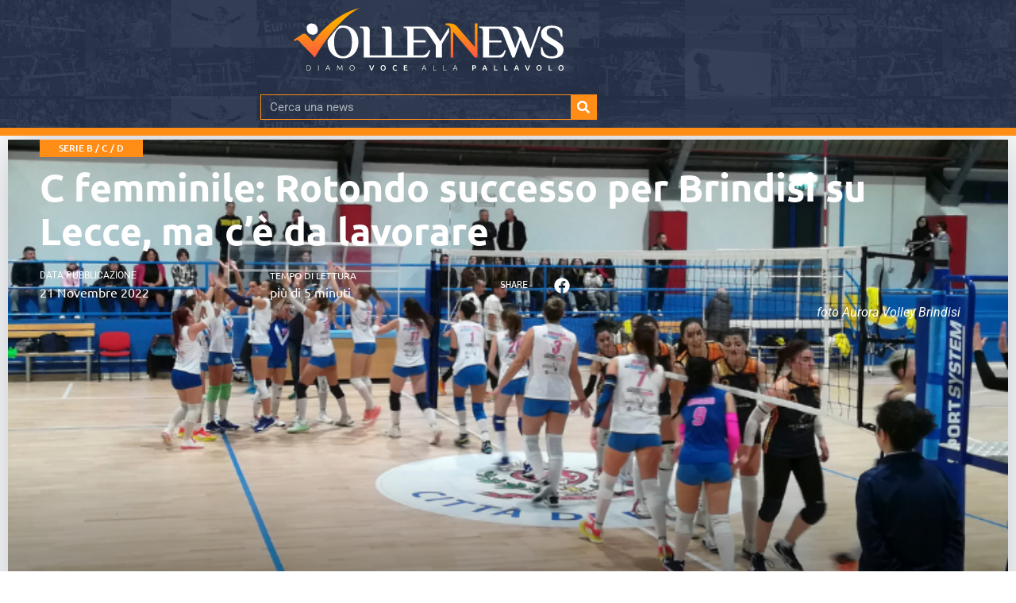

--- FILE ---
content_type: text/html; charset=UTF-8
request_url: https://www.volleynews.it/c-femminile-rotondo-successo-per-brindisi-su-lecce-ma-ce-da-lavorare/
body_size: 46369
content:
<!doctype html>
<html dir="ltr" lang="it-IT" prefix="og: https://ogp.me/ns#">
<head>
<!-- <script async src="https://pagead2.googlesyndication.com/pagead/js/adsbygoogle.js?client=ca-pub-4754962694243486"
     crossorigin="anonymous"></script> -->

	<meta charset="UTF-8">
	<meta name="viewport" content="width=device-width, initial-scale=1">
	<link rel="profile" href="https://gmpg.org/xfn/11">

	<title>C femminile: Rotondo successo per Brindisi su Lecce, ma c’è da lavorare - Volley News</title>

		<!-- All in One SEO 4.9.2 - aioseo.com -->
	<meta name="description" content="L&#039;Aurora Volley Brindisi riesce a risollevarsi dopo la sconfitta di settimana scorsa, andando a sconfiggere Lecce con un rotondo 3-0" />
	<meta name="robots" content="max-image-preview:large" />
	<meta name="author" content="Redazione VolleyNews"/>
	<link rel="canonical" href="https://www.volleynews.it/c-femminile-rotondo-successo-per-brindisi-su-lecce-ma-ce-da-lavorare/" />
	<meta name="generator" content="All in One SEO (AIOSEO) 4.9.2" />
		<meta property="og:locale" content="it_IT" />
		<meta property="og:site_name" content="Volley News - Notizie, curiosità, interviste, approfondimenti sulla pallavolo italiana e internazionale" />
		<meta property="og:type" content="article" />
		<meta property="og:title" content="C femminile: Rotondo successo per Brindisi su Lecce, ma c’è da lavorare - Volley News" />
		<meta property="og:description" content="L&#039;Aurora Volley Brindisi riesce a risollevarsi dopo la sconfitta di settimana scorsa, andando a sconfiggere Lecce con un rotondo 3-0" />
		<meta property="og:url" content="https://www.volleynews.it/c-femminile-rotondo-successo-per-brindisi-su-lecce-ma-ce-da-lavorare/" />
		<meta property="og:image" content="https://www.volleynews.it/wp-content/uploads/2022/11/VolleyNews-foto-741x486-2022-11-21T183925.744.png" />
		<meta property="og:image:secure_url" content="https://www.volleynews.it/wp-content/uploads/2022/11/VolleyNews-foto-741x486-2022-11-21T183925.744.png" />
		<meta property="og:image:width" content="741" />
		<meta property="og:image:height" content="486" />
		<meta property="article:tag" content="serie b / c / d" />
		<meta property="article:tag" content="aurora volley brindisi" />
		<meta property="article:tag" content="c femminile" />
		<meta property="article:tag" content="pallavolo salento lecce" />
		<meta property="article:published_time" content="2022-11-21T17:40:21+00:00" />
		<meta property="article:modified_time" content="2022-11-21T17:40:21+00:00" />
		<meta property="article:publisher" content="https://www.facebook.com/socialvolleynews" />
		<meta name="twitter:card" content="summary_large_image" />
		<meta name="twitter:site" content="@thevolleynews" />
		<meta name="twitter:title" content="C femminile: Rotondo successo per Brindisi su Lecce, ma c’è da lavorare - Volley News" />
		<meta name="twitter:description" content="L&#039;Aurora Volley Brindisi riesce a risollevarsi dopo la sconfitta di settimana scorsa, andando a sconfiggere Lecce con un rotondo 3-0" />
		<meta name="twitter:creator" content="@thevolleynews" />
		<meta name="twitter:image" content="https://www.volleynews.it/wp-content/uploads/2025/03/Icona-nome-sito_sfumatura-1.png" />
		<script type="application/ld+json" class="aioseo-schema">
			{"@context":"https:\/\/schema.org","@graph":[{"@type":"BlogPosting","@id":"https:\/\/www.volleynews.it\/c-femminile-rotondo-successo-per-brindisi-su-lecce-ma-ce-da-lavorare\/#blogposting","name":"C femminile: Rotondo successo per Brindisi su Lecce, ma c\u2019\u00e8 da lavorare - Volley News","headline":"C femminile: Rotondo successo per Brindisi su Lecce, ma c&#8217;\u00e8 da lavorare","author":{"@id":"https:\/\/www.volleynews.it\/author\/redazione\/#author"},"publisher":{"@id":"https:\/\/www.volleynews.it\/#organization"},"image":{"@type":"ImageObject","url":"https:\/\/www.volleynews.it\/wp-content\/uploads\/2022\/11\/VolleyNews-foto-741x486-2022-11-21T183925.744.png","width":741,"height":486,"caption":"foto Aurora Volley Brindisi"},"datePublished":"2022-11-21T18:40:21+01:00","dateModified":"2022-11-21T18:40:21+01:00","inLanguage":"it-IT","mainEntityOfPage":{"@id":"https:\/\/www.volleynews.it\/c-femminile-rotondo-successo-per-brindisi-su-lecce-ma-ce-da-lavorare\/#webpage"},"isPartOf":{"@id":"https:\/\/www.volleynews.it\/c-femminile-rotondo-successo-per-brindisi-su-lecce-ma-ce-da-lavorare\/#webpage"},"articleSection":"Serie B \/ C \/ D, Aurora Volley Brindisi, C Femminile, Pallavolo Salento Lecce"},{"@type":"BreadcrumbList","@id":"https:\/\/www.volleynews.it\/c-femminile-rotondo-successo-per-brindisi-su-lecce-ma-ce-da-lavorare\/#breadcrumblist","itemListElement":[{"@type":"ListItem","@id":"https:\/\/www.volleynews.it#listItem","position":1,"name":"Home","item":"https:\/\/www.volleynews.it","nextItem":{"@type":"ListItem","@id":"https:\/\/www.volleynews.it\/category\/serie-b-c-d-e-provinciali\/#listItem","name":"Serie B \/ C \/ D"}},{"@type":"ListItem","@id":"https:\/\/www.volleynews.it\/category\/serie-b-c-d-e-provinciali\/#listItem","position":2,"name":"Serie B \/ C \/ D","item":"https:\/\/www.volleynews.it\/category\/serie-b-c-d-e-provinciali\/","nextItem":{"@type":"ListItem","@id":"https:\/\/www.volleynews.it\/c-femminile-rotondo-successo-per-brindisi-su-lecce-ma-ce-da-lavorare\/#listItem","name":"C femminile: Rotondo successo per Brindisi su Lecce, ma c&#8217;\u00e8 da lavorare"},"previousItem":{"@type":"ListItem","@id":"https:\/\/www.volleynews.it#listItem","name":"Home"}},{"@type":"ListItem","@id":"https:\/\/www.volleynews.it\/c-femminile-rotondo-successo-per-brindisi-su-lecce-ma-ce-da-lavorare\/#listItem","position":3,"name":"C femminile: Rotondo successo per Brindisi su Lecce, ma c&#8217;\u00e8 da lavorare","previousItem":{"@type":"ListItem","@id":"https:\/\/www.volleynews.it\/category\/serie-b-c-d-e-provinciali\/#listItem","name":"Serie B \/ C \/ D"}}]},{"@type":"Organization","@id":"https:\/\/www.volleynews.it\/#organization","name":"Volley News","description":"Notizie, curiosit\u00e0, interviste, approfondimenti sulla pallavolo italiana e internazionale Diamo voce alla pallavolo.","url":"https:\/\/www.volleynews.it\/","logo":{"@type":"ImageObject","url":"https:\/\/www.volleynews.it\/wp-content\/uploads\/2025\/03\/Icona-nome-sito_sfumatura-1.png","@id":"https:\/\/www.volleynews.it\/c-femminile-rotondo-successo-per-brindisi-su-lecce-ma-ce-da-lavorare\/#organizationLogo","width":1653,"height":1535},"image":{"@id":"https:\/\/www.volleynews.it\/c-femminile-rotondo-successo-per-brindisi-su-lecce-ma-ce-da-lavorare\/#organizationLogo"},"sameAs":["https:\/\/x.com\/thevolleynews","https:\/\/www.instagram.com\/volleynews_official\/","https:\/\/www.youtube.com\/c\/VolleyNewsOfficial"]},{"@type":"Person","@id":"https:\/\/www.volleynews.it\/author\/redazione\/#author","url":"https:\/\/www.volleynews.it\/author\/redazione\/","name":"Redazione VolleyNews","image":{"@type":"ImageObject","@id":"https:\/\/www.volleynews.it\/c-femminile-rotondo-successo-per-brindisi-su-lecce-ma-ce-da-lavorare\/#authorImage","url":"https:\/\/secure.gravatar.com\/avatar\/ddd03a94e7b6ad86dd98c378b9b91704c2993c3afd6720ef6d789121ea478abb?s=96&d=mm&r=g","width":96,"height":96,"caption":"Redazione VolleyNews"}},{"@type":"WebPage","@id":"https:\/\/www.volleynews.it\/c-femminile-rotondo-successo-per-brindisi-su-lecce-ma-ce-da-lavorare\/#webpage","url":"https:\/\/www.volleynews.it\/c-femminile-rotondo-successo-per-brindisi-su-lecce-ma-ce-da-lavorare\/","name":"C femminile: Rotondo successo per Brindisi su Lecce, ma c\u2019\u00e8 da lavorare - Volley News","description":"L'Aurora Volley Brindisi riesce a risollevarsi dopo la sconfitta di settimana scorsa, andando a sconfiggere Lecce con un rotondo 3-0","inLanguage":"it-IT","isPartOf":{"@id":"https:\/\/www.volleynews.it\/#website"},"breadcrumb":{"@id":"https:\/\/www.volleynews.it\/c-femminile-rotondo-successo-per-brindisi-su-lecce-ma-ce-da-lavorare\/#breadcrumblist"},"author":{"@id":"https:\/\/www.volleynews.it\/author\/redazione\/#author"},"creator":{"@id":"https:\/\/www.volleynews.it\/author\/redazione\/#author"},"image":{"@type":"ImageObject","url":"https:\/\/www.volleynews.it\/wp-content\/uploads\/2022\/11\/VolleyNews-foto-741x486-2022-11-21T183925.744.png","@id":"https:\/\/www.volleynews.it\/c-femminile-rotondo-successo-per-brindisi-su-lecce-ma-ce-da-lavorare\/#mainImage","width":741,"height":486,"caption":"foto Aurora Volley Brindisi"},"primaryImageOfPage":{"@id":"https:\/\/www.volleynews.it\/c-femminile-rotondo-successo-per-brindisi-su-lecce-ma-ce-da-lavorare\/#mainImage"},"datePublished":"2022-11-21T18:40:21+01:00","dateModified":"2022-11-21T18:40:21+01:00"},{"@type":"WebSite","@id":"https:\/\/www.volleynews.it\/#website","url":"https:\/\/www.volleynews.it\/","name":"Volley News","description":"Notizie, curiosit\u00e0, interviste, approfondimenti sulla pallavolo italiana e internazionale","inLanguage":"it-IT","publisher":{"@id":"https:\/\/www.volleynews.it\/#organization"}}]}
		</script>
		<!-- All in One SEO -->

<link rel='dns-prefetch' href='//fonts.googleapis.com' />
<link rel="alternate" type="application/rss+xml" title="Volley News &raquo; Feed" href="https://www.volleynews.it/feed/" />
<link rel="alternate" type="application/rss+xml" title="Volley News &raquo; Feed dei commenti" href="https://www.volleynews.it/comments/feed/" />
<link rel="alternate" title="oEmbed (JSON)" type="application/json+oembed" href="https://www.volleynews.it/wp-json/oembed/1.0/embed?url=https%3A%2F%2Fwww.volleynews.it%2Fc-femminile-rotondo-successo-per-brindisi-su-lecce-ma-ce-da-lavorare%2F" />
<link rel="alternate" title="oEmbed (XML)" type="text/xml+oembed" href="https://www.volleynews.it/wp-json/oembed/1.0/embed?url=https%3A%2F%2Fwww.volleynews.it%2Fc-femminile-rotondo-successo-per-brindisi-su-lecce-ma-ce-da-lavorare%2F&#038;format=xml" />
		<!-- This site uses the Google Analytics by MonsterInsights plugin v9.11.1 - Using Analytics tracking - https://www.monsterinsights.com/ -->
							<script src="//www.googletagmanager.com/gtag/js?id=G-P9SMCWNFGJ"  data-cfasync="false" data-wpfc-render="false" async></script>
			<script data-cfasync="false" data-wpfc-render="false">
				var mi_version = '9.11.1';
				var mi_track_user = true;
				var mi_no_track_reason = '';
								var MonsterInsightsDefaultLocations = {"page_location":"https:\/\/www.volleynews.it\/c-femminile-rotondo-successo-per-brindisi-su-lecce-ma-ce-da-lavorare\/"};
								if ( typeof MonsterInsightsPrivacyGuardFilter === 'function' ) {
					var MonsterInsightsLocations = (typeof MonsterInsightsExcludeQuery === 'object') ? MonsterInsightsPrivacyGuardFilter( MonsterInsightsExcludeQuery ) : MonsterInsightsPrivacyGuardFilter( MonsterInsightsDefaultLocations );
				} else {
					var MonsterInsightsLocations = (typeof MonsterInsightsExcludeQuery === 'object') ? MonsterInsightsExcludeQuery : MonsterInsightsDefaultLocations;
				}

								var disableStrs = [
										'ga-disable-G-P9SMCWNFGJ',
									];

				/* Function to detect opted out users */
				function __gtagTrackerIsOptedOut() {
					for (var index = 0; index < disableStrs.length; index++) {
						if (document.cookie.indexOf(disableStrs[index] + '=true') > -1) {
							return true;
						}
					}

					return false;
				}

				/* Disable tracking if the opt-out cookie exists. */
				if (__gtagTrackerIsOptedOut()) {
					for (var index = 0; index < disableStrs.length; index++) {
						window[disableStrs[index]] = true;
					}
				}

				/* Opt-out function */
				function __gtagTrackerOptout() {
					for (var index = 0; index < disableStrs.length; index++) {
						document.cookie = disableStrs[index] + '=true; expires=Thu, 31 Dec 2099 23:59:59 UTC; path=/';
						window[disableStrs[index]] = true;
					}
				}

				if ('undefined' === typeof gaOptout) {
					function gaOptout() {
						__gtagTrackerOptout();
					}
				}
								window.dataLayer = window.dataLayer || [];

				window.MonsterInsightsDualTracker = {
					helpers: {},
					trackers: {},
				};
				if (mi_track_user) {
					function __gtagDataLayer() {
						dataLayer.push(arguments);
					}

					function __gtagTracker(type, name, parameters) {
						if (!parameters) {
							parameters = {};
						}

						if (parameters.send_to) {
							__gtagDataLayer.apply(null, arguments);
							return;
						}

						if (type === 'event') {
														parameters.send_to = monsterinsights_frontend.v4_id;
							var hookName = name;
							if (typeof parameters['event_category'] !== 'undefined') {
								hookName = parameters['event_category'] + ':' + name;
							}

							if (typeof MonsterInsightsDualTracker.trackers[hookName] !== 'undefined') {
								MonsterInsightsDualTracker.trackers[hookName](parameters);
							} else {
								__gtagDataLayer('event', name, parameters);
							}
							
						} else {
							__gtagDataLayer.apply(null, arguments);
						}
					}

					__gtagTracker('js', new Date());
					__gtagTracker('set', {
						'developer_id.dZGIzZG': true,
											});
					if ( MonsterInsightsLocations.page_location ) {
						__gtagTracker('set', MonsterInsightsLocations);
					}
										__gtagTracker('config', 'G-P9SMCWNFGJ', {"forceSSL":"true","link_attribution":"true"} );
										window.gtag = __gtagTracker;										(function () {
						/* https://developers.google.com/analytics/devguides/collection/analyticsjs/ */
						/* ga and __gaTracker compatibility shim. */
						var noopfn = function () {
							return null;
						};
						var newtracker = function () {
							return new Tracker();
						};
						var Tracker = function () {
							return null;
						};
						var p = Tracker.prototype;
						p.get = noopfn;
						p.set = noopfn;
						p.send = function () {
							var args = Array.prototype.slice.call(arguments);
							args.unshift('send');
							__gaTracker.apply(null, args);
						};
						var __gaTracker = function () {
							var len = arguments.length;
							if (len === 0) {
								return;
							}
							var f = arguments[len - 1];
							if (typeof f !== 'object' || f === null || typeof f.hitCallback !== 'function') {
								if ('send' === arguments[0]) {
									var hitConverted, hitObject = false, action;
									if ('event' === arguments[1]) {
										if ('undefined' !== typeof arguments[3]) {
											hitObject = {
												'eventAction': arguments[3],
												'eventCategory': arguments[2],
												'eventLabel': arguments[4],
												'value': arguments[5] ? arguments[5] : 1,
											}
										}
									}
									if ('pageview' === arguments[1]) {
										if ('undefined' !== typeof arguments[2]) {
											hitObject = {
												'eventAction': 'page_view',
												'page_path': arguments[2],
											}
										}
									}
									if (typeof arguments[2] === 'object') {
										hitObject = arguments[2];
									}
									if (typeof arguments[5] === 'object') {
										Object.assign(hitObject, arguments[5]);
									}
									if ('undefined' !== typeof arguments[1].hitType) {
										hitObject = arguments[1];
										if ('pageview' === hitObject.hitType) {
											hitObject.eventAction = 'page_view';
										}
									}
									if (hitObject) {
										action = 'timing' === arguments[1].hitType ? 'timing_complete' : hitObject.eventAction;
										hitConverted = mapArgs(hitObject);
										__gtagTracker('event', action, hitConverted);
									}
								}
								return;
							}

							function mapArgs(args) {
								var arg, hit = {};
								var gaMap = {
									'eventCategory': 'event_category',
									'eventAction': 'event_action',
									'eventLabel': 'event_label',
									'eventValue': 'event_value',
									'nonInteraction': 'non_interaction',
									'timingCategory': 'event_category',
									'timingVar': 'name',
									'timingValue': 'value',
									'timingLabel': 'event_label',
									'page': 'page_path',
									'location': 'page_location',
									'title': 'page_title',
									'referrer' : 'page_referrer',
								};
								for (arg in args) {
																		if (!(!args.hasOwnProperty(arg) || !gaMap.hasOwnProperty(arg))) {
										hit[gaMap[arg]] = args[arg];
									} else {
										hit[arg] = args[arg];
									}
								}
								return hit;
							}

							try {
								f.hitCallback();
							} catch (ex) {
							}
						};
						__gaTracker.create = newtracker;
						__gaTracker.getByName = newtracker;
						__gaTracker.getAll = function () {
							return [];
						};
						__gaTracker.remove = noopfn;
						__gaTracker.loaded = true;
						window['__gaTracker'] = __gaTracker;
					})();
									} else {
										console.log("");
					(function () {
						function __gtagTracker() {
							return null;
						}

						window['__gtagTracker'] = __gtagTracker;
						window['gtag'] = __gtagTracker;
					})();
									}
			</script>
							<!-- / Google Analytics by MonsterInsights -->
		<style id='wp-img-auto-sizes-contain-inline-css'>
img:is([sizes=auto i],[sizes^="auto," i]){contain-intrinsic-size:3000px 1500px}
/*# sourceURL=wp-img-auto-sizes-contain-inline-css */
</style>
<link rel='stylesheet' id='mec-select2-style-css' href='https://www.volleynews.it/wp-content/plugins/modern-events-calendar-lite/assets/packages/select2/select2.min.css?ver=7.29.0' media='all' />
<link rel='stylesheet' id='mec-font-icons-css' href='https://www.volleynews.it/wp-content/plugins/modern-events-calendar-lite/assets/css/iconfonts.css?ver=7.29.0' media='all' />
<link rel='stylesheet' id='mec-frontend-style-css' href='https://www.volleynews.it/wp-content/plugins/modern-events-calendar-lite/assets/css/frontend.min.css?ver=7.29.0' media='all' />
<link rel='stylesheet' id='mec-tooltip-style-css' href='https://www.volleynews.it/wp-content/plugins/modern-events-calendar-lite/assets/packages/tooltip/tooltip.css?ver=7.29.0' media='all' />
<link rel='stylesheet' id='mec-tooltip-shadow-style-css' href='https://www.volleynews.it/wp-content/plugins/modern-events-calendar-lite/assets/packages/tooltip/tooltipster-sideTip-shadow.min.css?ver=7.29.0' media='all' />
<link rel='stylesheet' id='featherlight-css' href='https://www.volleynews.it/wp-content/plugins/modern-events-calendar-lite/assets/packages/featherlight/featherlight.css?ver=7.29.0' media='all' />
<link rel='stylesheet' id='mec-custom-google-font-css' href='https://fonts.googleapis.com/css?family=Ubuntu+Condensed%3Aregular%2C+%7CUbuntu%3Aregular%2C+regular%2C+regular%2C+regular%2C+regular%2C+regular%2C+regular%2C+regular%2C+&#038;subset=latin%2Clatin-ext&#038;ver=7.29.0' media='all' />
<link rel='stylesheet' id='mec-lity-style-css' href='https://www.volleynews.it/wp-content/plugins/modern-events-calendar-lite/assets/packages/lity/lity.min.css?ver=7.29.0' media='all' />
<link rel='stylesheet' id='mec-general-calendar-style-css' href='https://www.volleynews.it/wp-content/plugins/modern-events-calendar-lite/assets/css/mec-general-calendar.css?ver=7.29.0' media='all' />
<link rel='stylesheet' id='sbi_styles-css' href='https://www.volleynews.it/wp-content/plugins/instagram-feed/css/sbi-styles.min.css?ver=6.10.0' media='all' />
<style id='wp-emoji-styles-inline-css'>

	img.wp-smiley, img.emoji {
		display: inline !important;
		border: none !important;
		box-shadow: none !important;
		height: 1em !important;
		width: 1em !important;
		margin: 0 0.07em !important;
		vertical-align: -0.1em !important;
		background: none !important;
		padding: 0 !important;
	}
/*# sourceURL=wp-emoji-styles-inline-css */
</style>
<link rel='stylesheet' id='wp-block-library-css' href='https://www.volleynews.it/wp-includes/css/dist/block-library/style.min.css?ver=6.9' media='all' />
<link rel='stylesheet' id='aioseo/css/src/vue/standalone/blocks/table-of-contents/global.scss-css' href='https://www.volleynews.it/wp-content/plugins/all-in-one-seo-pack/dist/Lite/assets/css/table-of-contents/global.e90f6d47.css?ver=4.9.2' media='all' />
<style id='global-styles-inline-css'>
:root{--wp--preset--aspect-ratio--square: 1;--wp--preset--aspect-ratio--4-3: 4/3;--wp--preset--aspect-ratio--3-4: 3/4;--wp--preset--aspect-ratio--3-2: 3/2;--wp--preset--aspect-ratio--2-3: 2/3;--wp--preset--aspect-ratio--16-9: 16/9;--wp--preset--aspect-ratio--9-16: 9/16;--wp--preset--color--black: #000000;--wp--preset--color--cyan-bluish-gray: #abb8c3;--wp--preset--color--white: #ffffff;--wp--preset--color--pale-pink: #f78da7;--wp--preset--color--vivid-red: #cf2e2e;--wp--preset--color--luminous-vivid-orange: #ff6900;--wp--preset--color--luminous-vivid-amber: #fcb900;--wp--preset--color--light-green-cyan: #7bdcb5;--wp--preset--color--vivid-green-cyan: #00d084;--wp--preset--color--pale-cyan-blue: #8ed1fc;--wp--preset--color--vivid-cyan-blue: #0693e3;--wp--preset--color--vivid-purple: #9b51e0;--wp--preset--gradient--vivid-cyan-blue-to-vivid-purple: linear-gradient(135deg,rgb(6,147,227) 0%,rgb(155,81,224) 100%);--wp--preset--gradient--light-green-cyan-to-vivid-green-cyan: linear-gradient(135deg,rgb(122,220,180) 0%,rgb(0,208,130) 100%);--wp--preset--gradient--luminous-vivid-amber-to-luminous-vivid-orange: linear-gradient(135deg,rgb(252,185,0) 0%,rgb(255,105,0) 100%);--wp--preset--gradient--luminous-vivid-orange-to-vivid-red: linear-gradient(135deg,rgb(255,105,0) 0%,rgb(207,46,46) 100%);--wp--preset--gradient--very-light-gray-to-cyan-bluish-gray: linear-gradient(135deg,rgb(238,238,238) 0%,rgb(169,184,195) 100%);--wp--preset--gradient--cool-to-warm-spectrum: linear-gradient(135deg,rgb(74,234,220) 0%,rgb(151,120,209) 20%,rgb(207,42,186) 40%,rgb(238,44,130) 60%,rgb(251,105,98) 80%,rgb(254,248,76) 100%);--wp--preset--gradient--blush-light-purple: linear-gradient(135deg,rgb(255,206,236) 0%,rgb(152,150,240) 100%);--wp--preset--gradient--blush-bordeaux: linear-gradient(135deg,rgb(254,205,165) 0%,rgb(254,45,45) 50%,rgb(107,0,62) 100%);--wp--preset--gradient--luminous-dusk: linear-gradient(135deg,rgb(255,203,112) 0%,rgb(199,81,192) 50%,rgb(65,88,208) 100%);--wp--preset--gradient--pale-ocean: linear-gradient(135deg,rgb(255,245,203) 0%,rgb(182,227,212) 50%,rgb(51,167,181) 100%);--wp--preset--gradient--electric-grass: linear-gradient(135deg,rgb(202,248,128) 0%,rgb(113,206,126) 100%);--wp--preset--gradient--midnight: linear-gradient(135deg,rgb(2,3,129) 0%,rgb(40,116,252) 100%);--wp--preset--font-size--small: 13px;--wp--preset--font-size--medium: 20px;--wp--preset--font-size--large: 36px;--wp--preset--font-size--x-large: 42px;--wp--preset--spacing--20: 0.44rem;--wp--preset--spacing--30: 0.67rem;--wp--preset--spacing--40: 1rem;--wp--preset--spacing--50: 1.5rem;--wp--preset--spacing--60: 2.25rem;--wp--preset--spacing--70: 3.38rem;--wp--preset--spacing--80: 5.06rem;--wp--preset--shadow--natural: 6px 6px 9px rgba(0, 0, 0, 0.2);--wp--preset--shadow--deep: 12px 12px 50px rgba(0, 0, 0, 0.4);--wp--preset--shadow--sharp: 6px 6px 0px rgba(0, 0, 0, 0.2);--wp--preset--shadow--outlined: 6px 6px 0px -3px rgb(255, 255, 255), 6px 6px rgb(0, 0, 0);--wp--preset--shadow--crisp: 6px 6px 0px rgb(0, 0, 0);}:root { --wp--style--global--content-size: 800px;--wp--style--global--wide-size: 1200px; }:where(body) { margin: 0; }.wp-site-blocks > .alignleft { float: left; margin-right: 2em; }.wp-site-blocks > .alignright { float: right; margin-left: 2em; }.wp-site-blocks > .aligncenter { justify-content: center; margin-left: auto; margin-right: auto; }:where(.wp-site-blocks) > * { margin-block-start: 24px; margin-block-end: 0; }:where(.wp-site-blocks) > :first-child { margin-block-start: 0; }:where(.wp-site-blocks) > :last-child { margin-block-end: 0; }:root { --wp--style--block-gap: 24px; }:root :where(.is-layout-flow) > :first-child{margin-block-start: 0;}:root :where(.is-layout-flow) > :last-child{margin-block-end: 0;}:root :where(.is-layout-flow) > *{margin-block-start: 24px;margin-block-end: 0;}:root :where(.is-layout-constrained) > :first-child{margin-block-start: 0;}:root :where(.is-layout-constrained) > :last-child{margin-block-end: 0;}:root :where(.is-layout-constrained) > *{margin-block-start: 24px;margin-block-end: 0;}:root :where(.is-layout-flex){gap: 24px;}:root :where(.is-layout-grid){gap: 24px;}.is-layout-flow > .alignleft{float: left;margin-inline-start: 0;margin-inline-end: 2em;}.is-layout-flow > .alignright{float: right;margin-inline-start: 2em;margin-inline-end: 0;}.is-layout-flow > .aligncenter{margin-left: auto !important;margin-right: auto !important;}.is-layout-constrained > .alignleft{float: left;margin-inline-start: 0;margin-inline-end: 2em;}.is-layout-constrained > .alignright{float: right;margin-inline-start: 2em;margin-inline-end: 0;}.is-layout-constrained > .aligncenter{margin-left: auto !important;margin-right: auto !important;}.is-layout-constrained > :where(:not(.alignleft):not(.alignright):not(.alignfull)){max-width: var(--wp--style--global--content-size);margin-left: auto !important;margin-right: auto !important;}.is-layout-constrained > .alignwide{max-width: var(--wp--style--global--wide-size);}body .is-layout-flex{display: flex;}.is-layout-flex{flex-wrap: wrap;align-items: center;}.is-layout-flex > :is(*, div){margin: 0;}body .is-layout-grid{display: grid;}.is-layout-grid > :is(*, div){margin: 0;}body{padding-top: 0px;padding-right: 0px;padding-bottom: 0px;padding-left: 0px;}a:where(:not(.wp-element-button)){text-decoration: underline;}:root :where(.wp-element-button, .wp-block-button__link){background-color: #32373c;border-width: 0;color: #fff;font-family: inherit;font-size: inherit;font-style: inherit;font-weight: inherit;letter-spacing: inherit;line-height: inherit;padding-top: calc(0.667em + 2px);padding-right: calc(1.333em + 2px);padding-bottom: calc(0.667em + 2px);padding-left: calc(1.333em + 2px);text-decoration: none;text-transform: inherit;}.has-black-color{color: var(--wp--preset--color--black) !important;}.has-cyan-bluish-gray-color{color: var(--wp--preset--color--cyan-bluish-gray) !important;}.has-white-color{color: var(--wp--preset--color--white) !important;}.has-pale-pink-color{color: var(--wp--preset--color--pale-pink) !important;}.has-vivid-red-color{color: var(--wp--preset--color--vivid-red) !important;}.has-luminous-vivid-orange-color{color: var(--wp--preset--color--luminous-vivid-orange) !important;}.has-luminous-vivid-amber-color{color: var(--wp--preset--color--luminous-vivid-amber) !important;}.has-light-green-cyan-color{color: var(--wp--preset--color--light-green-cyan) !important;}.has-vivid-green-cyan-color{color: var(--wp--preset--color--vivid-green-cyan) !important;}.has-pale-cyan-blue-color{color: var(--wp--preset--color--pale-cyan-blue) !important;}.has-vivid-cyan-blue-color{color: var(--wp--preset--color--vivid-cyan-blue) !important;}.has-vivid-purple-color{color: var(--wp--preset--color--vivid-purple) !important;}.has-black-background-color{background-color: var(--wp--preset--color--black) !important;}.has-cyan-bluish-gray-background-color{background-color: var(--wp--preset--color--cyan-bluish-gray) !important;}.has-white-background-color{background-color: var(--wp--preset--color--white) !important;}.has-pale-pink-background-color{background-color: var(--wp--preset--color--pale-pink) !important;}.has-vivid-red-background-color{background-color: var(--wp--preset--color--vivid-red) !important;}.has-luminous-vivid-orange-background-color{background-color: var(--wp--preset--color--luminous-vivid-orange) !important;}.has-luminous-vivid-amber-background-color{background-color: var(--wp--preset--color--luminous-vivid-amber) !important;}.has-light-green-cyan-background-color{background-color: var(--wp--preset--color--light-green-cyan) !important;}.has-vivid-green-cyan-background-color{background-color: var(--wp--preset--color--vivid-green-cyan) !important;}.has-pale-cyan-blue-background-color{background-color: var(--wp--preset--color--pale-cyan-blue) !important;}.has-vivid-cyan-blue-background-color{background-color: var(--wp--preset--color--vivid-cyan-blue) !important;}.has-vivid-purple-background-color{background-color: var(--wp--preset--color--vivid-purple) !important;}.has-black-border-color{border-color: var(--wp--preset--color--black) !important;}.has-cyan-bluish-gray-border-color{border-color: var(--wp--preset--color--cyan-bluish-gray) !important;}.has-white-border-color{border-color: var(--wp--preset--color--white) !important;}.has-pale-pink-border-color{border-color: var(--wp--preset--color--pale-pink) !important;}.has-vivid-red-border-color{border-color: var(--wp--preset--color--vivid-red) !important;}.has-luminous-vivid-orange-border-color{border-color: var(--wp--preset--color--luminous-vivid-orange) !important;}.has-luminous-vivid-amber-border-color{border-color: var(--wp--preset--color--luminous-vivid-amber) !important;}.has-light-green-cyan-border-color{border-color: var(--wp--preset--color--light-green-cyan) !important;}.has-vivid-green-cyan-border-color{border-color: var(--wp--preset--color--vivid-green-cyan) !important;}.has-pale-cyan-blue-border-color{border-color: var(--wp--preset--color--pale-cyan-blue) !important;}.has-vivid-cyan-blue-border-color{border-color: var(--wp--preset--color--vivid-cyan-blue) !important;}.has-vivid-purple-border-color{border-color: var(--wp--preset--color--vivid-purple) !important;}.has-vivid-cyan-blue-to-vivid-purple-gradient-background{background: var(--wp--preset--gradient--vivid-cyan-blue-to-vivid-purple) !important;}.has-light-green-cyan-to-vivid-green-cyan-gradient-background{background: var(--wp--preset--gradient--light-green-cyan-to-vivid-green-cyan) !important;}.has-luminous-vivid-amber-to-luminous-vivid-orange-gradient-background{background: var(--wp--preset--gradient--luminous-vivid-amber-to-luminous-vivid-orange) !important;}.has-luminous-vivid-orange-to-vivid-red-gradient-background{background: var(--wp--preset--gradient--luminous-vivid-orange-to-vivid-red) !important;}.has-very-light-gray-to-cyan-bluish-gray-gradient-background{background: var(--wp--preset--gradient--very-light-gray-to-cyan-bluish-gray) !important;}.has-cool-to-warm-spectrum-gradient-background{background: var(--wp--preset--gradient--cool-to-warm-spectrum) !important;}.has-blush-light-purple-gradient-background{background: var(--wp--preset--gradient--blush-light-purple) !important;}.has-blush-bordeaux-gradient-background{background: var(--wp--preset--gradient--blush-bordeaux) !important;}.has-luminous-dusk-gradient-background{background: var(--wp--preset--gradient--luminous-dusk) !important;}.has-pale-ocean-gradient-background{background: var(--wp--preset--gradient--pale-ocean) !important;}.has-electric-grass-gradient-background{background: var(--wp--preset--gradient--electric-grass) !important;}.has-midnight-gradient-background{background: var(--wp--preset--gradient--midnight) !important;}.has-small-font-size{font-size: var(--wp--preset--font-size--small) !important;}.has-medium-font-size{font-size: var(--wp--preset--font-size--medium) !important;}.has-large-font-size{font-size: var(--wp--preset--font-size--large) !important;}.has-x-large-font-size{font-size: var(--wp--preset--font-size--x-large) !important;}
:root :where(.wp-block-pullquote){font-size: 1.5em;line-height: 1.6;}
/*# sourceURL=global-styles-inline-css */
</style>
<link rel='stylesheet' id='api-css-css' href='https://www.volleynews.it/wp-content/plugins/quilia-api-legavolley/assets/css/style.css?ver=6.9' media='all' />
<link rel='stylesheet' id='yop-public-css' href='https://www.volleynews.it/wp-content/plugins/yop-poll/public/assets/css/yop-poll-public-6.5.39.css?ver=6.9' media='all' />
<link rel='stylesheet' id='hello-elementor-css' href='https://www.volleynews.it/wp-content/themes/hello-elementor/assets/css/reset.css?ver=3.4.5' media='all' />
<link rel='stylesheet' id='hello-elementor-theme-style-css' href='https://www.volleynews.it/wp-content/themes/hello-elementor/assets/css/theme.css?ver=3.4.5' media='all' />
<link rel='stylesheet' id='hello-elementor-header-footer-css' href='https://www.volleynews.it/wp-content/themes/hello-elementor/assets/css/header-footer.css?ver=3.4.5' media='all' />
<link rel='stylesheet' id='elementor-frontend-css' href='https://www.volleynews.it/wp-content/uploads/elementor/css/custom-frontend.min.css?ver=1768838646' media='all' />
<link rel='stylesheet' id='elementor-post-5-css' href='https://www.volleynews.it/wp-content/uploads/elementor/css/post-5.css?ver=1768838646' media='all' />
<link rel='stylesheet' id='widget-image-css' href='https://www.volleynews.it/wp-content/plugins/elementor/assets/css/widget-image.min.css?ver=3.34.1' media='all' />
<link rel='stylesheet' id='widget-search-form-css' href='https://www.volleynews.it/wp-content/plugins/elementor-pro/assets/css/widget-search-form.min.css?ver=3.34.0' media='all' />
<link rel='stylesheet' id='e-sticky-css' href='https://www.volleynews.it/wp-content/plugins/elementor-pro/assets/css/modules/sticky.min.css?ver=3.34.0' media='all' />
<link rel='stylesheet' id='eael-general-css' href='https://www.volleynews.it/wp-content/plugins/essential-addons-for-elementor-lite/assets/front-end/css/view/general.min.css?ver=6.5.5' media='all' />
<link rel='stylesheet' id='eael-415697-css' href='https://www.volleynews.it/wp-content/uploads/essential-addons-elementor/eael-415697.css?ver=1669056021' media='all' />
<link rel='stylesheet' id='widget-heading-css' href='https://www.volleynews.it/wp-content/plugins/elementor/assets/css/widget-heading.min.css?ver=3.34.1' media='all' />
<link rel='stylesheet' id='widget-social-icons-css' href='https://www.volleynews.it/wp-content/plugins/elementor/assets/css/widget-social-icons.min.css?ver=3.34.1' media='all' />
<link rel='stylesheet' id='e-apple-webkit-css' href='https://www.volleynews.it/wp-content/uploads/elementor/css/custom-apple-webkit.min.css?ver=1768838646' media='all' />
<link rel='stylesheet' id='widget-post-info-css' href='https://www.volleynews.it/wp-content/plugins/elementor-pro/assets/css/widget-post-info.min.css?ver=3.34.0' media='all' />
<link rel='stylesheet' id='widget-icon-list-css' href='https://www.volleynews.it/wp-content/uploads/elementor/css/custom-widget-icon-list.min.css?ver=1768838646' media='all' />
<link rel='stylesheet' id='widget-share-buttons-css' href='https://www.volleynews.it/wp-content/plugins/elementor-pro/assets/css/widget-share-buttons.min.css?ver=3.34.0' media='all' />
<link rel='stylesheet' id='e-motion-fx-css' href='https://www.volleynews.it/wp-content/plugins/elementor-pro/assets/css/modules/motion-fx.min.css?ver=3.34.0' media='all' />
<link rel='stylesheet' id='widget-post-navigation-css' href='https://www.volleynews.it/wp-content/plugins/elementor-pro/assets/css/widget-post-navigation.min.css?ver=3.34.0' media='all' />
<link rel='stylesheet' id='swiper-css' href='https://www.volleynews.it/wp-content/plugins/elementor/assets/lib/swiper/v8/css/swiper.min.css?ver=8.4.5' media='all' />
<link rel='stylesheet' id='e-swiper-css' href='https://www.volleynews.it/wp-content/plugins/elementor/assets/css/conditionals/e-swiper.min.css?ver=3.34.1' media='all' />
<link rel='stylesheet' id='widget-loop-common-css' href='https://www.volleynews.it/wp-content/plugins/elementor-pro/assets/css/widget-loop-common.min.css?ver=3.34.0' media='all' />
<link rel='stylesheet' id='widget-loop-carousel-css' href='https://www.volleynews.it/wp-content/plugins/elementor-pro/assets/css/widget-loop-carousel.min.css?ver=3.34.0' media='all' />
<link rel='stylesheet' id='widget-nav-menu-css' href='https://www.volleynews.it/wp-content/uploads/elementor/css/custom-pro-widget-nav-menu.min.css?ver=1768838646' media='all' />
<link rel='stylesheet' id='e-animation-slideInLeft-css' href='https://www.volleynews.it/wp-content/plugins/elementor/assets/lib/animations/styles/slideInLeft.min.css?ver=3.34.1' media='all' />
<link rel='stylesheet' id='e-popup-css' href='https://www.volleynews.it/wp-content/plugins/elementor-pro/assets/css/conditionals/popup.min.css?ver=3.34.0' media='all' />
<link rel='stylesheet' id='sbistyles-css' href='https://www.volleynews.it/wp-content/plugins/instagram-feed/css/sbi-styles.min.css?ver=6.10.0' media='all' />
<link rel='stylesheet' id='elementor-post-15-css' href='https://www.volleynews.it/wp-content/uploads/elementor/css/post-15.css?ver=1768838646' media='all' />
<link rel='stylesheet' id='elementor-post-415697-css' href='https://www.volleynews.it/wp-content/uploads/elementor/css/post-415697.css?ver=1768838647' media='all' />
<link rel='stylesheet' id='elementor-post-368996-css' href='https://www.volleynews.it/wp-content/uploads/elementor/css/post-368996.css?ver=1768838647' media='all' />
<link rel='stylesheet' id='elementor-post-368983-css' href='https://www.volleynews.it/wp-content/uploads/elementor/css/post-368983.css?ver=1768838647' media='all' />
<link rel='stylesheet' id='elementor-post-369221-css' href='https://www.volleynews.it/wp-content/uploads/elementor/css/post-369221.css?ver=1768838647' media='all' />
<link rel='stylesheet' id='elementor-post-375551-css' href='https://www.volleynews.it/wp-content/uploads/elementor/css/post-375551.css?ver=1768838647' media='all' />
<link rel='stylesheet' id='elementor-post-369251-css' href='https://www.volleynews.it/wp-content/uploads/elementor/css/post-369251.css?ver=1768838647' media='all' />
<link rel='stylesheet' id='elementor-post-370323-css' href='https://www.volleynews.it/wp-content/uploads/elementor/css/post-370323.css?ver=1768838647' media='all' />
<link rel='stylesheet' id='elementor-post-416169-css' href='https://www.volleynews.it/wp-content/uploads/elementor/css/post-416169.css?ver=1768838648' media='all' />
<link rel='stylesheet' id='elementor-post-367485-css' href='https://www.volleynews.it/wp-content/uploads/elementor/css/post-367485.css?ver=1768838648' media='all' />
<link rel='stylesheet' id='hello-elementor-child-style-css' href='https://www.volleynews.it/wp-content/themes/hello-theme-child-master/style.css?ver=1.0.0' media='all' />
<link rel='stylesheet' id='custom-css-css' href='https://www.volleynews.it/wp-content/themes/hello-theme-child-master/css/custom-css.css?ver=1.1' media='all' />
<link rel='stylesheet' id='elementor-gf-local-ubuntu-css' href='https://www.volleynews.it/wp-content/uploads/elementor/google-fonts/css/ubuntu.css?ver=1750321127' media='all' />
<link rel='stylesheet' id='elementor-gf-local-robotoslab-css' href='https://www.volleynews.it/wp-content/uploads/elementor/google-fonts/css/robotoslab.css?ver=1750321131' media='all' />
<link rel='stylesheet' id='elementor-gf-local-roboto-css' href='https://www.volleynews.it/wp-content/uploads/elementor/google-fonts/css/roboto.css?ver=1750321138' media='all' />
<link rel='stylesheet' id='elementor-gf-local-ubuntucondensed-css' href='https://www.volleynews.it/wp-content/uploads/elementor/google-fonts/css/ubuntucondensed.css?ver=1750321141' media='all' />
<link rel='stylesheet' id='elementor-gf-local-opensanshebrew-css' href='https://www.volleynews.it/wp-content/uploads/elementor/google-fonts/css/opensanshebrew.css?ver=1750321149' media='all' />
<script src="https://www.volleynews.it/wp-includes/js/jquery/jquery.min.js?ver=3.7.1" id="jquery-core-js"></script>
<script src="https://www.volleynews.it/wp-includes/js/jquery/jquery-migrate.min.js?ver=3.4.1" id="jquery-migrate-js"></script>
<script src="https://www.volleynews.it/wp-content/plugins/google-analytics-premium/assets/js/frontend-gtag.min.js?ver=9.11.1" id="monsterinsights-frontend-script-js" async data-wp-strategy="async"></script>
<script data-cfasync="false" data-wpfc-render="false" id='monsterinsights-frontend-script-js-extra'>var monsterinsights_frontend = {"js_events_tracking":"true","download_extensions":"doc,pdf,ppt,zip,xls,docx,pptx,xlsx","inbound_paths":"[{\"path\":\"\\\/go\\\/\",\"label\":\"affiliate\"},{\"path\":\"\\\/recommend\\\/\",\"label\":\"affiliate\"}]","home_url":"https:\/\/www.volleynews.it","hash_tracking":"false","v4_id":"G-P9SMCWNFGJ"};</script>
<script id="yop-public-js-extra">
var objectL10n = {"yopPollParams":{"urlParams":{"ajax":"https://www.volleynews.it/wp-admin/admin-ajax.php","wpLogin":"https://www.volleynews.it/wp-login.php?redirect_to=https%3A%2F%2Fwww.volleynews.it%2Fwp-admin%2Fadmin-ajax.php%3Faction%3Dyop_poll_record_wordpress_vote"},"apiParams":{"reCaptcha":{"siteKey":""},"reCaptchaV2Invisible":{"siteKey":""},"reCaptchaV3":{"siteKey":""},"hCaptcha":{"siteKey":""},"cloudflareTurnstile":{"siteKey":""}},"captchaParams":{"imgPath":"https://www.volleynews.it/wp-content/plugins/yop-poll/public/assets/img/","url":"https://www.volleynews.it/wp-content/plugins/yop-poll/app.php","accessibilityAlt":"Sound icon","accessibilityTitle":"Accessibility option: listen to a question and answer it!","accessibilityDescription":"Type below the \u003Cstrong\u003Eanswer\u003C/strong\u003E to what you hear. Numbers or words:","explanation":"Click or touch the \u003Cstrong\u003EANSWER\u003C/strong\u003E","refreshAlt":"Refresh/reload icon","refreshTitle":"Refresh/reload: get new images and accessibility option!"},"voteParams":{"invalidPoll":"Invalid Poll","noAnswersSelected":"No answer selected","minAnswersRequired":"At least {min_answers_allowed} answer(s) required","maxAnswersRequired":"A max of {max_answers_allowed} answer(s) accepted","noAnswerForOther":"No other answer entered","noValueForCustomField":"{custom_field_name} is required","tooManyCharsForCustomField":"Text for {custom_field_name} is too long","consentNotChecked":"You must agree to our terms and conditions","noCaptchaSelected":"Captcha is required","thankYou":"Thank you for your vote"},"resultsParams":{"singleVote":"vote","multipleVotes":"votes","singleAnswer":"answer","multipleAnswers":"answers"}}};
//# sourceURL=yop-public-js-extra
</script>
<script src="https://www.volleynews.it/wp-content/plugins/yop-poll/public/assets/js/yop-poll-public-6.5.39.min.js?ver=6.9" id="yop-public-js"></script>
<link rel="https://api.w.org/" href="https://www.volleynews.it/wp-json/" /><link rel="alternate" title="JSON" type="application/json" href="https://www.volleynews.it/wp-json/wp/v2/posts/325248" /><link rel="EditURI" type="application/rsd+xml" title="RSD" href="https://www.volleynews.it/xmlrpc.php?rsd" />
<meta name="generator" content="WordPress 6.9" />
<link rel='shortlink' href='https://www.volleynews.it/?p=325248' />
<link id='MediaRSS' rel='alternate' type='application/rss+xml' title='NextGEN Gallery RSS Feed' href='https://www.volleynews.it/wp-content/plugins/nextgen-gallery/src/Legacy/xml/media-rss.php' />
<script src="https://cdnjs.cloudflare.com/ajax/libs/ismobilejs/0.4.0/isMobile.min.js"></script>
			<style>
				.e-con.e-parent:nth-of-type(n+4):not(.e-lazyloaded):not(.e-no-lazyload),
				.e-con.e-parent:nth-of-type(n+4):not(.e-lazyloaded):not(.e-no-lazyload) * {
					background-image: none !important;
				}
				@media screen and (max-height: 1024px) {
					.e-con.e-parent:nth-of-type(n+3):not(.e-lazyloaded):not(.e-no-lazyload),
					.e-con.e-parent:nth-of-type(n+3):not(.e-lazyloaded):not(.e-no-lazyload) * {
						background-image: none !important;
					}
				}
				@media screen and (max-height: 640px) {
					.e-con.e-parent:nth-of-type(n+2):not(.e-lazyloaded):not(.e-no-lazyload),
					.e-con.e-parent:nth-of-type(n+2):not(.e-lazyloaded):not(.e-no-lazyload) * {
						background-image: none !important;
					}
				}
			</style>
			<link rel="icon" href="https://www.volleynews.it/wp-content/uploads/2024/01/cropped-logofav-32x32.jpg" sizes="32x32" />
<link rel="icon" href="https://www.volleynews.it/wp-content/uploads/2024/01/cropped-logofav-192x192.jpg" sizes="192x192" />
<link rel="apple-touch-icon" href="https://www.volleynews.it/wp-content/uploads/2024/01/cropped-logofav-180x180.jpg" />
<meta name="msapplication-TileImage" content="https://www.volleynews.it/wp-content/uploads/2024/01/cropped-logofav-270x270.jpg" />
		<style id="wp-custom-css">
			.stats-title{
	text-align:center;
}
.page-content, .single-post .type-post{
	background:white;
	    z-index: 2;
    position: relative;
	transition:margin-top 0.5 ease-in-out
}
.takeover-ad img{
	width:100%;
}
.a-56{
	display:flex;
	justify-content:center;
}
.basic-yop-poll-container .basic-question-title {
    background-color: #fb6911;
    padding: 5px 0;
    color: white !important;
}
/* .ar-mobile, .banner-mobile{
	height:150px!important;
	max-height:150px!important;
} */
/* .mh-200{
	max-height:200px;
} */
ins.adsbygoogle{
	text-align:center;
}
.google-revocation-link-placeholder{
	    z-index: 3;
    position: relative;
}
.takeover-ad {
    position: fixed;
    top: 0;
    left: 50%;
    margin-top: 200px;
    width: 100%;
    max-width: 1920px;
    height: 100vh;
    transform: translateX(-50%);
}
.close-ad{
	cursor:pointer;
    position: fixed;
    top: 20px;
    /* color: white; */
    right: 20px;
    font-size: 32px;
}
/* Aggiustare il margine del contenuto per non sovrapporsi all'annuncio */
main#content {
    margin-top: 0; /* Rimuovere il margine superiore inizialmente */
}


/* Aggiustare il margine del contenuto per non sovrapporsi all'annuncio */
#content {
    margin-top: 0; /* Rimuovere il margine superiore inizialmente */
}
.takeover-ad .ad-content, .a-single.a-54, .a-54 a, .a-54 img{
	height:100%;
}

.eael-tab-nav-item{
	background:transparent!important;
	color:white;
	fill:white;
	gap:15px;
	font-weight:500;
	font-size:15px;
	font-family:'Ubuntu'
}
.eael-tab-nav-item svg {
    width: 34px;
    /* flex: 1; */
    padding-right: 10px;
}
.eael-tab-nav-item:hover{
	color:#FFA404;
	fill:#FFA404;
}		</style>
		<style>:root,::before,::after{--mec-heading-font-family: 'Ubuntu Condensed';--mec-paragraph-font-family: 'Ubuntu';--mec-color-skin: #ff8d16;--mec-color-skin-rgba-1: rgba(255,141,22,.25);--mec-color-skin-rgba-2: rgba(255,141,22,.5);--mec-color-skin-rgba-3: rgba(255,141,22,.75);--mec-color-skin-rgba-4: rgba(255,141,22,.11);--mec-primary-border-radius: ;--mec-secondary-border-radius: ;--mec-container-normal-width: 1196px;--mec-container-large-width: 1690px;--mec-fes-main-color: #40d9f1;--mec-fes-main-color-rgba-1: rgba(64, 217, 241, 0.12);--mec-fes-main-color-rgba-2: rgba(64, 217, 241, 0.23);--mec-fes-main-color-rgba-3: rgba(64, 217, 241, 0.03);--mec-fes-main-color-rgba-4: rgba(64, 217, 241, 0.3);--mec-fes-main-color-rgba-5: rgb(64 217 241 / 7%);--mec-fes-main-color-rgba-6: rgba(64, 217, 241, 0.2);</style>	<script src="https://cdn.jsdelivr.net/npm/@splidejs/splide@4.1.4/dist/js/splide.min.js"></script>
	<link href="https://cdn.jsdelivr.net/npm/@splidejs/splide@4.1.4/dist/css/splide.min.css" rel="stylesheet">
	<link href="https://cdnjs.cloudflare.com/ajax/libs/flag-icon-css/3.5.0/css/flag-icon.min.css" rel="stylesheet">

</head>
<body class="wp-singular post-template-default single single-post postid-325248 single-format-standard wp-custom-logo wp-embed-responsive wp-theme-hello-elementor wp-child-theme-hello-theme-child-master mec-theme-hello-elementor hello-elementor-default elementor-default elementor-kit-5 elementor-page-416169">






<a class="skip-link screen-reader-text" href="#content">Vai al contenuto</a>

		<header data-elementor-type="header" data-elementor-id="15" class="elementor elementor-15 elementor-location-header" data-elementor-post-type="elementor_library">
					<header class="elementor-section elementor-top-section elementor-element elementor-element-306d18f elementor-section-full_width elementor-section-height-min-height sticky-header elementor-hidden-mobile elementor-section-height-default elementor-section-items-middle" data-id="306d18f" data-element_type="section" data-settings="{&quot;background_background&quot;:&quot;classic&quot;,&quot;sticky_effects_offset&quot;:202,&quot;sticky&quot;:&quot;top&quot;,&quot;sticky_on&quot;:[&quot;desktop&quot;,&quot;tablet&quot;,&quot;mobile&quot;],&quot;sticky_offset&quot;:0,&quot;sticky_anchor_link_offset&quot;:0}">
							<div class="elementor-background-overlay"></div>
							<div class="elementor-container elementor-column-gap-default">
					<div class="elementor-column elementor-col-100 elementor-top-column elementor-element elementor-element-3ad1a13" data-id="3ad1a13" data-element_type="column" data-settings="{&quot;background_background&quot;:&quot;classic&quot;}">
			<div class="elementor-widget-wrap elementor-element-populated">
						<section class="elementor-section elementor-inner-section elementor-element elementor-element-13d40aa elementor-section-boxed elementor-section-height-default elementor-section-height-default" data-id="13d40aa" data-element_type="section" data-settings="{&quot;background_background&quot;:&quot;classic&quot;}">
							<div class="elementor-background-overlay"></div>
							<div class="elementor-container elementor-column-gap-default">
					<div class="elementor-column elementor-col-100 elementor-inner-column elementor-element elementor-element-ecdd3a2" data-id="ecdd3a2" data-element_type="column">
			<div class="elementor-widget-wrap elementor-element-populated">
						<div class="elementor-element elementor-element-693a763 logo elementor-widget elementor-widget-theme-site-logo elementor-widget-image" data-id="693a763" data-element_type="widget" data-widget_type="theme-site-logo.default">
				<div class="elementor-widget-container">
											<a href="https://www.volleynews.it">
			<img fetchpriority="high" width="1535" height="356" src="https://www.volleynews.it/wp-content/uploads/2023/06/volleynews.svg" class="attachment-full size-full wp-image-13" alt="" />				</a>
											</div>
				</div>
				<div class="elementor-element elementor-element-2eee82a elementor-widget__width-inherit elementor-search-form--skin-classic elementor-search-form--button-type-icon elementor-search-form--icon-search elementor-widget elementor-widget-search-form" data-id="2eee82a" data-element_type="widget" data-settings="{&quot;skin&quot;:&quot;classic&quot;}" data-widget_type="search-form.default">
				<div class="elementor-widget-container">
							<search role="search">
			<form class="elementor-search-form" action="https://www.volleynews.it" method="get">
												<div class="elementor-search-form__container">
					<label class="elementor-screen-only" for="elementor-search-form-2eee82a">Cerca</label>

					
					<input id="elementor-search-form-2eee82a" placeholder="Cerca una news" class="elementor-search-form__input" type="search" name="s" value="">
					
											<button class="elementor-search-form__submit" type="submit" aria-label="Cerca">
															<div class="e-font-icon-svg-container"><svg class="fa fa-search e-font-icon-svg e-fas-search" viewBox="0 0 512 512" xmlns="http://www.w3.org/2000/svg"><path d="M505 442.7L405.3 343c-4.5-4.5-10.6-7-17-7H372c27.6-35.3 44-79.7 44-128C416 93.1 322.9 0 208 0S0 93.1 0 208s93.1 208 208 208c48.3 0 92.7-16.4 128-44v16.3c0 6.4 2.5 12.5 7 17l99.7 99.7c9.4 9.4 24.6 9.4 33.9 0l28.3-28.3c9.4-9.4 9.4-24.6.1-34zM208 336c-70.7 0-128-57.2-128-128 0-70.7 57.2-128 128-128 70.7 0 128 57.2 128 128 0 70.7-57.2 128-128 128z"></path></svg></div>													</button>
					
									</div>
			</form>
		</search>
						</div>
				</div>
					</div>
		</div>
					</div>
		</section>
					</div>
		</div>
					</div>
		</header>
				<header class="elementor-section elementor-top-section elementor-element elementor-element-3ce1460 elementor-section-full_width elementor-section-height-min-height elementor-hidden-desktop elementor-hidden-tablet elementor-section-height-default elementor-section-items-middle" data-id="3ce1460" data-element_type="section" data-settings="{&quot;background_background&quot;:&quot;classic&quot;,&quot;sticky_effects_offset&quot;:202,&quot;sticky&quot;:&quot;top&quot;,&quot;sticky_on&quot;:[&quot;desktop&quot;,&quot;tablet&quot;,&quot;mobile&quot;],&quot;sticky_offset&quot;:0,&quot;sticky_anchor_link_offset&quot;:0}">
							<div class="elementor-background-overlay"></div>
							<div class="elementor-container elementor-column-gap-default">
					<div class="elementor-column elementor-col-100 elementor-top-column elementor-element elementor-element-708e1f8" data-id="708e1f8" data-element_type="column" data-settings="{&quot;background_background&quot;:&quot;classic&quot;}">
			<div class="elementor-widget-wrap elementor-element-populated">
						<section class="elementor-section elementor-inner-section elementor-element elementor-element-54243e3 elementor-section-boxed elementor-section-height-default elementor-section-height-default" data-id="54243e3" data-element_type="section" data-settings="{&quot;background_background&quot;:&quot;classic&quot;}">
							<div class="elementor-background-overlay"></div>
							<div class="elementor-container elementor-column-gap-default">
					<div class="elementor-column elementor-col-100 elementor-inner-column elementor-element elementor-element-d16903e" data-id="d16903e" data-element_type="column">
			<div class="elementor-widget-wrap elementor-element-populated">
						<div class="elementor-element elementor-element-e1847cc logo elementor-widget elementor-widget-theme-site-logo elementor-widget-image" data-id="e1847cc" data-element_type="widget" data-widget_type="theme-site-logo.default">
				<div class="elementor-widget-container">
											<a href="https://www.volleynews.it">
			<img fetchpriority="high" width="1535" height="356" src="https://www.volleynews.it/wp-content/uploads/2023/06/volleynews.svg" class="attachment-full size-full wp-image-13" alt="" />				</a>
											</div>
				</div>
				<div class="elementor-element elementor-element-1b82805 elementor-widget__width-inherit elementor-search-form--skin-classic elementor-search-form--button-type-icon elementor-search-form--icon-search elementor-widget elementor-widget-search-form" data-id="1b82805" data-element_type="widget" data-settings="{&quot;skin&quot;:&quot;classic&quot;}" data-widget_type="search-form.default">
				<div class="elementor-widget-container">
							<search role="search">
			<form class="elementor-search-form" action="https://www.volleynews.it" method="get">
												<div class="elementor-search-form__container">
					<label class="elementor-screen-only" for="elementor-search-form-1b82805">Cerca</label>

					
					<input id="elementor-search-form-1b82805" placeholder="Cerca una news" class="elementor-search-form__input" type="search" name="s" value="">
					
											<button class="elementor-search-form__submit" type="submit" aria-label="Cerca">
															<div class="e-font-icon-svg-container"><svg class="fa fa-search e-font-icon-svg e-fas-search" viewBox="0 0 512 512" xmlns="http://www.w3.org/2000/svg"><path d="M505 442.7L405.3 343c-4.5-4.5-10.6-7-17-7H372c27.6-35.3 44-79.7 44-128C416 93.1 322.9 0 208 0S0 93.1 0 208s93.1 208 208 208c48.3 0 92.7-16.4 128-44v16.3c0 6.4 2.5 12.5 7 17l99.7 99.7c9.4 9.4 24.6 9.4 33.9 0l28.3-28.3c9.4-9.4 9.4-24.6.1-34zM208 336c-70.7 0-128-57.2-128-128 0-70.7 57.2-128 128-128 70.7 0 128 57.2 128 128 0 70.7-57.2 128-128 128z"></path></svg></div>													</button>
					
									</div>
			</form>
		</search>
						</div>
				</div>
					</div>
		</div>
					</div>
		</section>
					</div>
		</div>
					</div>
		</header>
				</header>
				<div data-elementor-type="single-post" data-elementor-id="416169" class="elementor elementor-416169 elementor-location-single post-325248 post type-post status-publish format-standard has-post-thumbnail hentry category-serie-b-c-d-e-provinciali tag-aurora-volley-brindisi tag-c-femminile tag-pallavolo-salento-lecce" data-elementor-post-type="elementor_library">
			<div class="elementor-element elementor-element-2bf13fc e-con-full elementor-hidden-mobile e-flex e-con e-parent" data-id="2bf13fc" data-element_type="container" data-settings="{&quot;background_background&quot;:&quot;classic&quot;}">
				<div class="elementor-element elementor-element-554233c5 ar-desktop-top elementor-widget__width-inherit elementor-hidden-mobile elementor-hidden-tablet elementor-widget elementor-widget-shortcode" data-id="554233c5" data-element_type="widget" data-widget_type="shortcode.default">
				<div class="elementor-widget-container">
							<div class="elementor-shortcode"> </div>
						</div>
				</div>
				</div>
		<div class="elementor-element elementor-element-3f3fdc1b banner-top elementor-hidden-desktop elementor-hidden-tablet elementor-hidden-mobile e-flex e-con-boxed e-con e-parent" data-id="3f3fdc1b" data-element_type="container" data-settings="{&quot;background_background&quot;:&quot;classic&quot;}">
					<div class="e-con-inner">
				<div class="elementor-element elementor-element-4710d32b ar-mobile elementor-widget elementor-widget-shortcode" data-id="4710d32b" data-element_type="widget" data-widget_type="shortcode.default">
				<div class="elementor-widget-container">
							<div class="elementor-shortcode"> 	</div>
						</div>
				</div>
					</div>
				</div>
		<div class="elementor-element elementor-element-5ee00f50 e-con-full vn-single-img  e-flex e-con e-parent" data-id="5ee00f50" data-element_type="container" data-settings="{&quot;background_background&quot;:&quot;classic&quot;}">
				<div class="elementor-element elementor-element-188bb2bb elementor-absolute img-singolo-articolo elementor-widget elementor-widget-image" data-id="188bb2bb" data-element_type="widget" data-settings="{&quot;_position&quot;:&quot;absolute&quot;}" data-widget_type="image.default">
				<div class="elementor-widget-container">
												<figure class="wp-caption">
										<img width="741" height="486" src="https://www.volleynews.it/wp-content/uploads/2022/11/VolleyNews-foto-741x486-2022-11-21T183925.744.png" class="attachment-full size-full wp-image-325252" alt="" srcset="https://www.volleynews.it/wp-content/uploads/2022/11/VolleyNews-foto-741x486-2022-11-21T183925.744.png 741w, https://www.volleynews.it/wp-content/uploads/2022/11/VolleyNews-foto-741x486-2022-11-21T183925.744-300x197.png 300w" sizes="(max-width: 741px) 100vw, 741px" />											<figcaption class="widget-image-caption wp-caption-text">foto Aurora Volley Brindisi</figcaption>
										</figure>
									</div>
				</div>
		<div class="elementor-element elementor-element-3ef39d53 e-con-full e-flex e-con e-child" data-id="3ef39d53" data-element_type="container" data-settings="{&quot;background_background&quot;:&quot;gradient&quot;,&quot;position&quot;:&quot;absolute&quot;}">
				</div>
				<div class="elementor-element elementor-element-4861c78b elementor-align-center elementor-widget__width-initial cat-span elementor-widget elementor-widget-post-info" data-id="4861c78b" data-element_type="widget" data-widget_type="post-info.default">
				<div class="elementor-widget-container">
							<ul class="elementor-inline-items elementor-icon-list-items elementor-post-info">
								<li class="elementor-icon-list-item elementor-repeater-item-c59f913 elementor-inline-item" itemprop="about">
													<span class="elementor-icon-list-text elementor-post-info__item elementor-post-info__item--type-terms">
										<span class="elementor-post-info__terms-list">
				<a href="https://www.volleynews.it/category/serie-b-c-d-e-provinciali/" class="elementor-post-info__terms-list-item">Serie B / C / D</a>				</span>
					</span>
								</li>
				</ul>
						</div>
				</div>
				<div class="elementor-element elementor-element-34954c7b elementor-widget elementor-widget-theme-post-title elementor-page-title elementor-widget-heading" data-id="34954c7b" data-element_type="widget" data-widget_type="theme-post-title.default">
				<div class="elementor-widget-container">
					<h1 class="elementor-heading-title elementor-size-default">C femminile: Rotondo successo per Brindisi su Lecce, ma c&#8217;è da lavorare</h1>				</div>
				</div>
		<div class="elementor-element elementor-element-5eb0ed41 e-con-full elementor-hidden-mobile e-flex e-con e-child" data-id="5eb0ed41" data-element_type="container">
		<div class="elementor-element elementor-element-4f44180a e-con-full e-flex e-con e-child" data-id="4f44180a" data-element_type="container">
				<div class="elementor-element elementor-element-182d843a elementor-widget elementor-widget-quilia-datetime" data-id="182d843a" data-element_type="widget" data-widget_type="quilia-datetime.default">
				<div class="elementor-widget-container">
					<div class=label-data style="color: #FFFFFF">DATA PUBBLICAZIONE</div><time datetime="21 Novembre 2022" style="color: #FFFFFF;">21 Novembre 2022</time>				</div>
				</div>
				</div>
		<div class="elementor-element elementor-element-27e90246 e-con-full e-flex e-con e-child" data-id="27e90246" data-element_type="container">
				<div class="elementor-element elementor-element-1e9c5d7d elementor-widget elementor-widget-quilia-reading-time" data-id="1e9c5d7d" data-element_type="widget" data-widget_type="quilia-reading-time.default">
				<div class="elementor-widget-container">
					<div class="estimated-time"><div class="label-time">TEMPO DI LETTURA</div>più di 5 minuti</div>				</div>
				</div>
				</div>
		<div class="elementor-element elementor-element-4d5dc70 e-con-full e-flex e-con e-child" data-id="4d5dc70" data-element_type="container">
				<div class="elementor-element elementor-element-15ebe072 elementor-widget__width-initial elementor-widget elementor-widget-text-editor" data-id="15ebe072" data-element_type="widget" data-widget_type="text-editor.default">
				<div class="elementor-widget-container">
									<pre>SHARE</pre>								</div>
				</div>
				<div class="elementor-element elementor-element-4ca9721b elementor-share-buttons--view-icon elementor-share-buttons--skin-minimal elementor-share-buttons--shape-circle elementor-share-buttons--color-custom elementor-widget__width-initial elementor-grid-0 elementor-widget elementor-widget-share-buttons" data-id="4ca9721b" data-element_type="widget" data-widget_type="share-buttons.default">
				<div class="elementor-widget-container">
							<div class="elementor-grid">
								<div class="elementor-grid-item">
						<div class="elementor-share-btn elementor-share-btn_facebook" role="button" tabindex="0" aria-label="Condividi su facebook">
															<span class="elementor-share-btn__icon">
								<svg aria-hidden="true" class="e-font-icon-svg e-fab-facebook" viewBox="0 0 512 512" xmlns="http://www.w3.org/2000/svg"><path d="M504 256C504 119 393 8 256 8S8 119 8 256c0 123.78 90.69 226.38 209.25 245V327.69h-63V256h63v-54.64c0-62.15 37-96.48 93.67-96.48 27.14 0 55.52 4.84 55.52 4.84v61h-31.28c-30.8 0-40.41 19.12-40.41 38.73V256h68.78l-11 71.69h-57.78V501C413.31 482.38 504 379.78 504 256z"></path></svg>							</span>
																				</div>
					</div>
						</div>
						</div>
				</div>
				</div>
				</div>
				</div>
		<div class="elementor-element elementor-element-1f61b5f7 e-con-full elementor-hidden-desktop elementor-hidden-tablet e-flex e-con e-parent" data-id="1f61b5f7" data-element_type="container" data-settings="{&quot;background_background&quot;:&quot;classic&quot;,&quot;background_motion_fx_motion_fx_mouse&quot;:&quot;yes&quot;}">
		<div class="elementor-element elementor-element-16e09156 e-con-full e-flex e-con e-child" data-id="16e09156" data-element_type="container">
		<div class="elementor-element elementor-element-6562cc2e e-con-full e-flex e-con e-child" data-id="6562cc2e" data-element_type="container">
				<div class="elementor-element elementor-element-7262cb11 elementor-widget__width-initial elementor-widget elementor-widget-text-editor" data-id="7262cb11" data-element_type="widget" data-widget_type="text-editor.default">
				<div class="elementor-widget-container">
									<pre>SHARE</pre>								</div>
				</div>
				<div class="elementor-element elementor-element-21c1a819 elementor-share-buttons--view-icon elementor-share-buttons--skin-minimal elementor-share-buttons--shape-circle elementor-share-buttons--color-custom elementor-widget__width-initial elementor-grid-0 elementor-widget elementor-widget-share-buttons" data-id="21c1a819" data-element_type="widget" data-widget_type="share-buttons.default">
				<div class="elementor-widget-container">
							<div class="elementor-grid">
								<div class="elementor-grid-item">
						<div class="elementor-share-btn elementor-share-btn_facebook" role="button" tabindex="0" aria-label="Condividi su facebook">
															<span class="elementor-share-btn__icon">
								<svg aria-hidden="true" class="e-font-icon-svg e-fab-facebook" viewBox="0 0 512 512" xmlns="http://www.w3.org/2000/svg"><path d="M504 256C504 119 393 8 256 8S8 119 8 256c0 123.78 90.69 226.38 209.25 245V327.69h-63V256h63v-54.64c0-62.15 37-96.48 93.67-96.48 27.14 0 55.52 4.84 55.52 4.84v61h-31.28c-30.8 0-40.41 19.12-40.41 38.73V256h68.78l-11 71.69h-57.78V501C413.31 482.38 504 379.78 504 256z"></path></svg>							</span>
																				</div>
					</div>
						</div>
						</div>
				</div>
				</div>
				</div>
		<div class="elementor-element elementor-element-63beceed e-con-full e-flex e-con e-child" data-id="63beceed" data-element_type="container">
				<div class="elementor-element elementor-element-471d573f elementor-widget elementor-widget-quilia-reading-time" data-id="471d573f" data-element_type="widget" data-widget_type="quilia-reading-time.default">
				<div class="elementor-widget-container">
					<div class="estimated-time"><div class="label-time">TEMPO DI LETTURA</div>più di 5 minuti</div>				</div>
				</div>
				</div>
				</div>
		<div class="elementor-element elementor-element-62fa1847 e-con-full e-flex e-con e-parent" data-id="62fa1847" data-element_type="container">
		<div class="elementor-element elementor-element-108a15f4 e-con-full e-flex e-con e-child" data-id="108a15f4" data-element_type="container">
				<div class="elementor-element elementor-element-99df50b ar-desktop-top elementor-widget__width-inherit elementor-hidden-desktop elementor-widget elementor-widget-shortcode" data-id="99df50b" data-element_type="widget" data-widget_type="shortcode.default">
				<div class="elementor-widget-container">
							<div class="elementor-shortcode"> 	</div>
						</div>
				</div>
				<div class="elementor-element elementor-element-3104ed9c elementor-drop-cap-view-stacked elementor-drop-cap-yes elementor-widget-text-editor elementor-widget elementor-widget-my-custom-post-content" data-id="3104ed9c" data-element_type="widget" data-settings="{&quot;drop_cap&quot;:&quot;yes&quot;}" data-widget_type="my-custom-post-content.default">
				<div class="elementor-widget-container">
					
<p><strong>Di <em>Redazione</em></strong></p>



<p>Una grintosa <strong>Aurora Volley Brindisi</strong> batte per 3 set a 0 la <strong>Pallavolo Salento Lecce</strong> nel big match di sabato sera valevole per la sesta giornata del campionato di serie C, gettandosi così definitivamente alle spalle la brutta prestazione della settimana scorsa e rilanciando le proprie ambizioni in campionato.</p>



<p>Nonostante l’avversario di turno non fosse certo uno dei più semplici da affrontare, la squadra biancazzurra sembra aver trovato sul parquet amico del Pala Malagoli quella grinta che in questo inizio di stagione non si era ancora vista e che è stata la chiave di volta della gara.</p>



<p>Prima della partita è stato conferito all’ospite d’onore <strong>Gabriele Ceglie</strong>, il 19enne brindisino Campione Italiano di parakarate, un riconoscimento su iniziativa di <strong>Simonetta Pionato</strong> consigliera e socia fondatrice dell’Aurora Volley, per l’esempio dato a tutti gli sportivi e per aver reso orgogliosi i suoi concittadini. Il riconoscimento è stato consegnato a Gabriele e alla sua società di appartenenza la <strong>ASD Dojo Dokko Do</strong> di Brindisi dal Delegato Provinciale del CONI <strong>Mario Palmisano Romano</strong>.</p>



<p><strong>Cronaca della partita</strong> – Coach Elio Quarta non cambia nulla rispetto all’ultima gara e si affida alla formazione titolare composta da Mollica al palleggio, Andeula centrale, Difronzo libero, Martino e Palumbo laterali, De Maria opposta e la centrale Galiulo in rotazione.</p>



<p>Il primo parziale non inizia certamente bene per le padrone di casa che vanno subito sotto (0-3), ma sono abili nello sfruttare il primo errore delle avversarie per prendersi il servizio e con Mollica in battuta rimontano fino al 8-3. Le giocatrici brindisine appaiono concentratissime e sfoggiano un’ottima difesa dove giganteggia una Difronzo tirata a lucido e conducono il set con un buon vantaggio (12-5) costringendo il coach avversario a chiamare il time-out. Al rientro le avversarie sembrano più concrete e riescono a rosicchiare qualche punto alla squadra di casa che però non si concede distrazioni. A questo punto con il set praticamente in tasca, le biancazzurre inspiegabilmente lasciano il campo alle avversarie. A causa di qualche errore di troppo e di un gioco improvvisamente diventato confusionario la formazione leccese prima fa un break di cinque punti (19-18) e poi perviene al pareggio (22-22). Fortunatamente le padrone di casa riprendono a giocare come a inizio set e vincono il parziale (25-22).</p>



<p>Il secondo set inizia bene per la squadra brindisina che grazie a un’ottima difesa e a un muro attento vanno rapidamente in vantaggio (11-5) e sembrano in grado di poter chiudere il parziale senza i patemi d’animo di quello precedente. Anche la fase offensiva sembra funzionare bene con Martino e Palumbo che mettono a referto un buon bottino di punti portando la squadra ad un vantaggio rassicurante (23-14). Con il set che sembra ormai indirizzato a favore delle brindisine le ospiti tentano una rimonta che riesce solo parzialmente (24-20) prima di cedere definitivamente alle biancazzurre per 25-20.</p>



<p>La terza frazione di gioco inizia con le leccesi che partono forte (2-5), ma al primo cambio palla si rifanno vive le atlete biancazzurre che con Andreula in battuta (5 aces per lei), ribaltano il risultato (8-5) e mandano le avversarie al tempo discrezionale. Alla ripresa del gioco sono ancora le brindisine a condurre le danze e complice qualche errore di troppo delle avversarie si involano verso il successo (14-7).  Contrariamente ai set precedenti, questa volta non ci sono cali di concentrazione con il parziale che scivola inesorabilmente a favore delle atlete di casa che chiudono il set (25-11) e vincono meritatamente la partita.</p>



<p>A fine gara il tecnico biancazzurro <strong>Elio Quarta</strong> si mostra moderatamente soddisfatto: &#8220;<em>Mi sono piaciuti sia l’atteggiamento che il carattere della squadra: era la risposta che aspettavo. Ovviamente sono soddisfatto per la vittoria ottenuta contro un avversario non facile, anche se commettiamo ancora troppi errori e non siamo costanti come vorremmo</em>&#8220;.</p>



<p>Anche la società fa sentire la sua voce per bocca del DS <strong>Salvatore Vaccaro</strong>: &#8220;<em>Le ragazze mi sono piaciute soprattutto per la grinta e la determinazione che hanno messo in campo. Siamo comunque consapevoli che c’è ancora da lavorare per correggere alcune fasi in cui si commettono degli errori incomprensibili</em>&#8220;.</p>



<p>L’Aurora Volley Brindisi tornerà in campo sabato 26 novembre a Tricase contro le padrone di casa della Fulgor per il settimo turno di campionato.</p>



<p><strong>Aurora Volley Brindisi–Pallavolo Salento Lecce 3-0 (25-22, 25-20, 25-11)</strong><br><strong>Aurora Volley Brindisi</strong>: Palumbo 9, Mollica 5, Martino 10, Andreula 10, Difronzo (L), De Maria 8, Galiulo 4, Maggio (L), Moro, Fiore, Piperno, Mastrantonio, Palmisano Romano, Montanero. All. Quarta <br><strong>Pallavolo Salento Lecce</strong>: Avallone 9), Demilito 1, Oliva 2, Spinelli 6, Clemente 3, Congedi (L), Oggiano 3, De Paola 2. All. Capozziello<br><strong>Arbitri</strong>: Davide Tolomeo, Antonella Monteleone</p>
<script>
        jQuery(document).ready(function($) {
            var $firstParagraph = $(".elementor-widget-my-custom-post-content p:first");
            if ($firstParagraph.length) {
                var $firstNode = $firstParagraph.contents().filter(function() {
                    return (this.nodeType === 3 && this.textContent.trim() !== '') || (this.nodeType === 1 && this.tagName === 'STRONG') || (this.nodeType === 1 && this.tagName === 'EM');
                }).first();
	console.log($firstNode);
                if ($firstNode.length) {
                    var firstNodeText = $firstNode.text();
                    var firstLetter = firstNodeText.charAt(0);
                    var firstLetterHtml = '<span class="elementor-drop-cap"><span class="elementor-drop-cap-letter">' + firstLetter + '</span></span>';

                    // Rimuovi la prima lettera dal testo del nodo
                    var remainingText = firstNodeText.slice(1);

                    // Aggiungi la "first letter" e il testo rimanente al nodo
                    $firstNode.replaceWith(firstLetterHtml + remainingText);
                }
            }
        });
    </script>				</div>
				</div>
		<div class="elementor-element elementor-element-10776429 e-flex e-con-boxed e-con e-child" data-id="10776429" data-element_type="container" data-settings="{&quot;background_background&quot;:&quot;classic&quot;}">
					<div class="e-con-inner">
				<div class="elementor-element elementor-element-1a2d482d elementor-widget__width-initial elementor-widget elementor-widget-text-editor" data-id="1a2d482d" data-element_type="widget" data-widget_type="text-editor.default">
				<div class="elementor-widget-container">
									<span class="related">ARGOMENTI CORRELATI </span>								</div>
				</div>
				<div class="elementor-element elementor-element-4ded7c9b elementor-widget__width-initial elementor-widget elementor-widget-text-editor" data-id="4ded7c9b" data-element_type="widget" data-widget_type="text-editor.default">
				<div class="elementor-widget-container">
									<a href="https://www.volleynews.it/tag/aurora-volley-brindisi/" rel="tag">Aurora Volley Brindisi</a>, <a href="https://www.volleynews.it/tag/c-femminile/" rel="tag">C Femminile</a>, <a href="https://www.volleynews.it/tag/pallavolo-salento-lecce/" rel="tag">Pallavolo Salento Lecce</a>								</div>
				</div>
					</div>
				</div>
		<div class="elementor-element elementor-element-470be5c2 e-con-full e-flex e-con e-child" data-id="470be5c2" data-element_type="container">
		<div class="elementor-element elementor-element-353eda39 e-con-full e-flex e-con e-child" data-id="353eda39" data-element_type="container">
				<div class="elementor-element elementor-element-5c850986 elementor-widget elementor-widget-heading" data-id="5c850986" data-element_type="widget" data-widget_type="heading.default">
				<div class="elementor-widget-container">
					<h2 class="elementor-heading-title elementor-size-default">CONDIVIDI SUI SOCIAL</h2>				</div>
				</div>
				</div>
				</div>
				<div class="elementor-element elementor-element-298594d9 elementor-share-buttons--skin-framed elementor-widget__width-initial elementor-grid-mobile-0 elementor-share-buttons--view-icon-text elementor-share-buttons--shape-square elementor-grid-0 elementor-share-buttons--color-official elementor-widget elementor-widget-share-buttons" data-id="298594d9" data-element_type="widget" data-widget_type="share-buttons.default">
				<div class="elementor-widget-container">
							<div class="elementor-grid">
								<div class="elementor-grid-item">
						<div class="elementor-share-btn elementor-share-btn_facebook" role="button" tabindex="0" aria-label="Condividi su facebook">
															<span class="elementor-share-btn__icon">
								<svg aria-hidden="true" class="e-font-icon-svg e-fab-facebook" viewBox="0 0 512 512" xmlns="http://www.w3.org/2000/svg"><path d="M504 256C504 119 393 8 256 8S8 119 8 256c0 123.78 90.69 226.38 209.25 245V327.69h-63V256h63v-54.64c0-62.15 37-96.48 93.67-96.48 27.14 0 55.52 4.84 55.52 4.84v61h-31.28c-30.8 0-40.41 19.12-40.41 38.73V256h68.78l-11 71.69h-57.78V501C413.31 482.38 504 379.78 504 256z"></path></svg>							</span>
																						<div class="elementor-share-btn__text">
																			<span class="elementor-share-btn__title">
										Facebook									</span>
																	</div>
													</div>
					</div>
						</div>
						</div>
				</div>
				<div class="elementor-element elementor-element-2dc8bef2 elementor-widget elementor-widget-post-navigation" data-id="2dc8bef2" data-element_type="widget" data-widget_type="post-navigation.default">
				<div class="elementor-widget-container">
							<div class="elementor-post-navigation" role="navigation" aria-label="Navigazione dell&#039;articolo">
			<div class="elementor-post-navigation__prev elementor-post-navigation__link">
				<a href="https://www.volleynews.it/c-femminile-la-savino-del-bene-montelupo-passa-senza-storia-contro-prato/" rel="prev"><span class="post-navigation__arrow-wrapper post-navigation__arrow-prev"><svg aria-hidden="true" class="e-font-icon-svg e-fas-caret-left" viewBox="0 0 192 512" xmlns="http://www.w3.org/2000/svg"><path d="M192 127.338v257.324c0 17.818-21.543 26.741-34.142 14.142L29.196 270.142c-7.81-7.81-7.81-20.474 0-28.284l128.662-128.662c12.599-12.6 34.142-3.676 34.142 14.142z"></path></svg><span class="elementor-screen-only">Precedente</span></span><span class="elementor-post-navigation__link__prev"><span class="post-navigation__prev--label">Precedente</span><span class="post-navigation__prev--title">C femminile: la Savino del Bene Montelupo passa senza storia contro Prato</span></span></a>			</div>
						<div class="elementor-post-navigation__next elementor-post-navigation__link">
				<a href="https://www.volleynews.it/c-femminile-messina-passa-facile-sulla-cus-unime-akademia-nonostante-la-distrazione/" rel="next"><span class="elementor-post-navigation__link__next"><span class="post-navigation__next--label">Successivo</span><span class="post-navigation__next--title">C femminile: Messina passa facile sulla Cus Unime Akademia nonostante la distrazione</span></span><span class="post-navigation__arrow-wrapper post-navigation__arrow-next"><svg aria-hidden="true" class="e-font-icon-svg e-fas-caret-right" viewBox="0 0 192 512" xmlns="http://www.w3.org/2000/svg"><path d="M0 384.662V127.338c0-17.818 21.543-26.741 34.142-14.142l128.662 128.662c7.81 7.81 7.81 20.474 0 28.284L34.142 398.804C21.543 411.404 0 402.48 0 384.662z"></path></svg><span class="elementor-screen-only">Successivo</span></span></a>			</div>
		</div>
						</div>
				</div>
				</div>
		<div class="elementor-element elementor-element-6fdd3d46 e-con-full sidebar-sticky elementor-hidden-mobile e-flex e-con e-child" data-id="6fdd3d46" data-element_type="container" data-settings="{&quot;background_background&quot;:&quot;classic&quot;,&quot;sticky&quot;:&quot;top&quot;,&quot;sticky_on&quot;:[&quot;desktop&quot;,&quot;tablet&quot;],&quot;sticky_offset&quot;:180,&quot;sticky_parent&quot;:&quot;yes&quot;,&quot;sticky_effects_offset&quot;:20,&quot;sticky_anchor_link_offset&quot;:0}">
				<div class="elementor-element elementor-element-375d9d7 ar-desktop elementor-widget elementor-widget-shortcode" data-id="375d9d7" data-element_type="widget" data-widget_type="shortcode.default">
				<div class="elementor-widget-container">
							<div class="elementor-shortcode"> 	</div>
						</div>
				</div>
		<div class="elementor-element elementor-element-4cd90b67 e-con-full e-flex e-con e-child" data-id="4cd90b67" data-element_type="container">
		<div class="elementor-element elementor-element-43023d94 e-con-full e-flex e-con e-child" data-id="43023d94" data-element_type="container">
				<div class="elementor-element elementor-element-a99c1d5 elementor-widget elementor-widget-heading" data-id="a99c1d5" data-element_type="widget" data-widget_type="heading.default">
				<div class="elementor-widget-container">
					<h2 class="elementor-heading-title elementor-size-default">IL</h2>				</div>
				</div>
				<div class="elementor-element elementor-element-65324670 elementor-widget elementor-widget-heading" data-id="65324670" data-element_type="widget" data-widget_type="heading.default">
				<div class="elementor-widget-container">
					<h2 class="elementor-heading-title elementor-size-default">CALENDARIO</h2>				</div>
				</div>
				</div>
				</div>
				<div class="elementor-element elementor-element-30889dae elementor-widget elementor-widget-wp-widget-mec_mec_widget" data-id="30889dae" data-element_type="widget" data-widget_type="wp-widget-mec_mec_widget.default">
				<div class="elementor-widget-container">
					<div id="mec_skin_510" class="mec-wrap colorskin-custom mec-widget current-hide ">

    
    <div class="mec-calendar mec-box-calendar mec-event-calendar-classic mec-event-container-classic" id="mec_skin_events_510_full">
                <div class="mec-calendar-side mec-clear">
                        <div class="mec-skin-monthly-view-month-navigator-container">
                <div class="mec-month-navigator" id="mec_month_navigator_510_202601"><div class="mec-previous-month mec-load-month mec-previous-month" data-mec-year="2025" data-mec-month="12"><a href="#" class="mec-load-month-link"><i class="mec-sl-angle-left"></i> Dicembre</a></div><div class="mec-calendar-header"><h2>Gennaio 2026</h2></div><div class="mec-next-month mec-load-month mec-next-month" data-mec-year="2026" data-mec-month="02"><a href="#" class="mec-load-month-link">Febbraio <i class="mec-sl-angle-right"></i></a></div></div>
            </div>
            
            <div class="mec-calendar-table" id="mec_skin_events_510">
                <div class="mec-month-container mec-month-container-selected" id="mec_monthly_view_month_510_202601" data-month-id="202601"><dl class="mec-calendar-table-head"><dt class="mec-calendar-day-head">L</dt><dt class="mec-calendar-day-head">M</dt><dt class="mec-calendar-day-head">M</dt><dt class="mec-calendar-day-head">G</dt><dt class="mec-calendar-day-head">V</dt><dt class="mec-calendar-day-head">S</dt><dt class="mec-calendar-day-head">D</dt></dl><dl class="mec-calendar-row">
    <dt class="mec-table-nullday">29</dt><dt class="mec-table-nullday">30</dt><dt class="mec-table-nullday">31</dt><dt class="mec-calendar-day " data-mec-cell="20260101" data-day="1" data-month="202601">1</dt><dt class="mec-calendar-day " data-mec-cell="20260102" data-day="2" data-month="202601">2</dt><dt class="mec-calendar-day " data-mec-cell="20260103" data-day="3" data-month="202601">3</dt><dt class="mec-calendar-day " data-mec-cell="20260104" data-day="4" data-month="202601">4</dt></dl><div class="mec-clear"><div  class="mec-calendar-events-sec" data-mec-cell="20260101"><h6 class="mec-table-side-title">Eventi di <span class="mec-color mec-table-side-day"> 1</span> Gennaio</h6><article class="mec-event-article"><div class="mec-event-detail">Nessun evento</div></article></div><div  class="mec-calendar-events-sec" data-mec-cell="20260102"><h6 class="mec-table-side-title">Eventi di <span class="mec-color mec-table-side-day"> 2</span> Gennaio</h6><article class="mec-event-article"><div class="mec-event-detail">Nessun evento</div></article></div><div  class="mec-calendar-events-sec" data-mec-cell="20260103"><h6 class="mec-table-side-title">Eventi di <span class="mec-color mec-table-side-day"> 3</span> Gennaio</h6><article class="mec-event-article"><div class="mec-event-detail">Nessun evento</div></article></div><div  class="mec-calendar-events-sec" data-mec-cell="20260104"><h6 class="mec-table-side-title">Eventi di <span class="mec-color mec-table-side-day"> 4</span> Gennaio</h6><article class="mec-event-article"><div class="mec-event-detail">Nessun evento</div></article></div></div><dl class="mec-calendar-row"><dt class="mec-calendar-day " data-mec-cell="20260105" data-day="5" data-month="202601">5</dt><dt class="mec-calendar-day " data-mec-cell="20260106" data-day="6" data-month="202601">6</dt><dt class="mec-calendar-day " data-mec-cell="20260107" data-day="7" data-month="202601">7</dt><dt class="mec-calendar-day " data-mec-cell="20260108" data-day="8" data-month="202601">8</dt><dt class="mec-calendar-day " data-mec-cell="20260109" data-day="9" data-month="202601">9</dt><dt class="mec-calendar-day " data-mec-cell="20260110" data-day="10" data-month="202601">10</dt><dt class="mec-calendar-day " data-mec-cell="20260111" data-day="11" data-month="202601">11</dt></dl><div class="mec-clear"><div  class="mec-calendar-events-sec" data-mec-cell="20260105"><h6 class="mec-table-side-title">Eventi di <span class="mec-color mec-table-side-day"> 5</span> Gennaio</h6><article class="mec-event-article"><div class="mec-event-detail">Nessun evento</div></article></div><div  class="mec-calendar-events-sec" data-mec-cell="20260106"><h6 class="mec-table-side-title">Eventi di <span class="mec-color mec-table-side-day"> 6</span> Gennaio</h6><article class="mec-event-article"><div class="mec-event-detail">Nessun evento</div></article></div><div  class="mec-calendar-events-sec" data-mec-cell="20260107"><h6 class="mec-table-side-title">Eventi di <span class="mec-color mec-table-side-day"> 7</span> Gennaio</h6><article class="mec-event-article"><div class="mec-event-detail">Nessun evento</div></article></div><div  class="mec-calendar-events-sec" data-mec-cell="20260108"><h6 class="mec-table-side-title">Eventi di <span class="mec-color mec-table-side-day"> 8</span> Gennaio</h6><article class="mec-event-article"><div class="mec-event-detail">Nessun evento</div></article></div><div  class="mec-calendar-events-sec" data-mec-cell="20260109"><h6 class="mec-table-side-title">Eventi di <span class="mec-color mec-table-side-day"> 9</span> Gennaio</h6><article class="mec-event-article"><div class="mec-event-detail">Nessun evento</div></article></div><div  class="mec-calendar-events-sec" data-mec-cell="20260110"><h6 class="mec-table-side-title">Eventi di <span class="mec-color mec-table-side-day"> 10</span> Gennaio</h6><article class="mec-event-article"><div class="mec-event-detail">Nessun evento</div></article></div><div  class="mec-calendar-events-sec" data-mec-cell="20260111"><h6 class="mec-table-side-title">Eventi di <span class="mec-color mec-table-side-day"> 11</span> Gennaio</h6><article class="mec-event-article"><div class="mec-event-detail">Nessun evento</div></article></div></div><dl class="mec-calendar-row"><dt class="mec-calendar-day " data-mec-cell="20260112" data-day="12" data-month="202601">12</dt><dt class="mec-calendar-day " data-mec-cell="20260113" data-day="13" data-month="202601">13</dt><dt class="mec-calendar-day " data-mec-cell="20260114" data-day="14" data-month="202601">14</dt><dt class="mec-calendar-day " data-mec-cell="20260115" data-day="15" data-month="202601">15</dt><dt class="mec-calendar-day " data-mec-cell="20260116" data-day="16" data-month="202601">16</dt><dt class="mec-calendar-day " data-mec-cell="20260117" data-day="17" data-month="202601">17</dt><dt class="mec-calendar-day " data-mec-cell="20260118" data-day="18" data-month="202601">18</dt></dl><div class="mec-clear"><div  class="mec-calendar-events-sec" data-mec-cell="20260112"><h6 class="mec-table-side-title">Eventi di <span class="mec-color mec-table-side-day"> 12</span> Gennaio</h6><article class="mec-event-article"><div class="mec-event-detail">Nessun evento</div></article></div><div  class="mec-calendar-events-sec" data-mec-cell="20260113"><h6 class="mec-table-side-title">Eventi di <span class="mec-color mec-table-side-day"> 13</span> Gennaio</h6><article class="mec-event-article"><div class="mec-event-detail">Nessun evento</div></article></div><div  class="mec-calendar-events-sec" data-mec-cell="20260114"><h6 class="mec-table-side-title">Eventi di <span class="mec-color mec-table-side-day"> 14</span> Gennaio</h6><article class="mec-event-article"><div class="mec-event-detail">Nessun evento</div></article></div><div  class="mec-calendar-events-sec" data-mec-cell="20260115"><h6 class="mec-table-side-title">Eventi di <span class="mec-color mec-table-side-day"> 15</span> Gennaio</h6><article class="mec-event-article"><div class="mec-event-detail">Nessun evento</div></article></div><div  class="mec-calendar-events-sec" data-mec-cell="20260116"><h6 class="mec-table-side-title">Eventi di <span class="mec-color mec-table-side-day"> 16</span> Gennaio</h6><article class="mec-event-article"><div class="mec-event-detail">Nessun evento</div></article></div><div  class="mec-calendar-events-sec" data-mec-cell="20260117"><h6 class="mec-table-side-title">Eventi di <span class="mec-color mec-table-side-day"> 17</span> Gennaio</h6><article class="mec-event-article"><div class="mec-event-detail">Nessun evento</div></article></div><div  class="mec-calendar-events-sec" data-mec-cell="20260118"><h6 class="mec-table-side-title">Eventi di <span class="mec-color mec-table-side-day"> 18</span> Gennaio</h6><article class="mec-event-article"><div class="mec-event-detail">Nessun evento</div></article></div></div><dl class="mec-calendar-row"><dt class="mec-calendar-day  mec-selected-day" data-mec-cell="20260119" data-day="19" data-month="202601">19</dt><dt class="mec-calendar-day " data-mec-cell="20260120" data-day="20" data-month="202601">20</dt><dt class="mec-calendar-day " data-mec-cell="20260121" data-day="21" data-month="202601">21</dt><dt class="mec-calendar-day " data-mec-cell="20260122" data-day="22" data-month="202601">22</dt><dt class="mec-calendar-day " data-mec-cell="20260123" data-day="23" data-month="202601">23</dt><dt class="mec-calendar-day " data-mec-cell="20260124" data-day="24" data-month="202601">24</dt><dt class="mec-calendar-day " data-mec-cell="20260125" data-day="25" data-month="202601">25</dt></dl><div class="mec-clear"><div id="mec-active-current" class="mec-calendar-events-sec" data-mec-cell="20260119"><h6 class="mec-table-side-title">Eventi di <span class="mec-color mec-table-side-day"> 19</span> Gennaio</h6><article class="mec-event-article"><div class="mec-event-detail">Nessun evento</div></article></div><div  class="mec-calendar-events-sec" data-mec-cell="20260120"><h6 class="mec-table-side-title">Eventi di <span class="mec-color mec-table-side-day"> 20</span> Gennaio</h6><article class="mec-event-article"><div class="mec-event-detail">Nessun evento</div></article></div><div  class="mec-calendar-events-sec" data-mec-cell="20260121"><h6 class="mec-table-side-title">Eventi di <span class="mec-color mec-table-side-day"> 21</span> Gennaio</h6><article class="mec-event-article"><div class="mec-event-detail">Nessun evento</div></article></div><div  class="mec-calendar-events-sec" data-mec-cell="20260122"><h6 class="mec-table-side-title">Eventi di <span class="mec-color mec-table-side-day"> 22</span> Gennaio</h6><article class="mec-event-article"><div class="mec-event-detail">Nessun evento</div></article></div><div  class="mec-calendar-events-sec" data-mec-cell="20260123"><h6 class="mec-table-side-title">Eventi di <span class="mec-color mec-table-side-day"> 23</span> Gennaio</h6><article class="mec-event-article"><div class="mec-event-detail">Nessun evento</div></article></div><div  class="mec-calendar-events-sec" data-mec-cell="20260124"><h6 class="mec-table-side-title">Eventi di <span class="mec-color mec-table-side-day"> 24</span> Gennaio</h6><article class="mec-event-article"><div class="mec-event-detail">Nessun evento</div></article></div><div  class="mec-calendar-events-sec" data-mec-cell="20260125"><h6 class="mec-table-side-title">Eventi di <span class="mec-color mec-table-side-day"> 25</span> Gennaio</h6><article class="mec-event-article"><div class="mec-event-detail">Nessun evento</div></article></div></div><dl class="mec-calendar-row"><dt class="mec-calendar-day " data-mec-cell="20260126" data-day="26" data-month="202601">26</dt><dt class="mec-calendar-day " data-mec-cell="20260127" data-day="27" data-month="202601">27</dt><dt class="mec-calendar-day " data-mec-cell="20260128" data-day="28" data-month="202601">28</dt><dt class="mec-calendar-day " data-mec-cell="20260129" data-day="29" data-month="202601">29</dt><dt class="mec-calendar-day " data-mec-cell="20260130" data-day="30" data-month="202601">30</dt><dt class="mec-calendar-day " data-mec-cell="20260131" data-day="31" data-month="202601">31</dt><dt class="mec-table-nullday">1</dt></dl>
<div class="mec-clear">
    <div  class="mec-calendar-events-sec" data-mec-cell="20260126"><h6 class="mec-table-side-title">Eventi di <span class="mec-color mec-table-side-day"> 26</span> Gennaio</h6><article class="mec-event-article"><div class="mec-event-detail">Nessun evento</div></article></div><div  class="mec-calendar-events-sec" data-mec-cell="20260127"><h6 class="mec-table-side-title">Eventi di <span class="mec-color mec-table-side-day"> 27</span> Gennaio</h6><article class="mec-event-article"><div class="mec-event-detail">Nessun evento</div></article></div><div  class="mec-calendar-events-sec" data-mec-cell="20260128"><h6 class="mec-table-side-title">Eventi di <span class="mec-color mec-table-side-day"> 28</span> Gennaio</h6><article class="mec-event-article"><div class="mec-event-detail">Nessun evento</div></article></div><div  class="mec-calendar-events-sec" data-mec-cell="20260129"><h6 class="mec-table-side-title">Eventi di <span class="mec-color mec-table-side-day"> 29</span> Gennaio</h6><article class="mec-event-article"><div class="mec-event-detail">Nessun evento</div></article></div><div  class="mec-calendar-events-sec" data-mec-cell="20260130"><h6 class="mec-table-side-title">Eventi di <span class="mec-color mec-table-side-day"> 30</span> Gennaio</h6><article class="mec-event-article"><div class="mec-event-detail">Nessun evento</div></article></div><div  class="mec-calendar-events-sec" data-mec-cell="20260131"><h6 class="mec-table-side-title">Eventi di <span class="mec-color mec-table-side-day"> 31</span> Gennaio</h6><article class="mec-event-article"><div class="mec-event-detail">Nessun evento</div></article></div></div>
</div>
            </div>

                    </div>
            </div>

        
        <div class="mec-modal-result"></div>

</div>				</div>
				</div>
				<div class="elementor-element elementor-element-147933be ar-desktop elementor-widget elementor-widget-shortcode" data-id="147933be" data-element_type="widget" data-widget_type="shortcode.default">
				<div class="elementor-widget-container">
							<div class="elementor-shortcode"> 	</div>
						</div>
				</div>
				</div>
				</div>
		<div class="elementor-element elementor-element-1c90cb2 elementor-hidden-mobile e-flex e-con-boxed e-con e-parent" data-id="1c90cb2" data-element_type="container">
					<div class="e-con-inner">
				<div class="elementor-element elementor-element-8d4eb0b elementor-widget elementor-widget-shortcode" data-id="8d4eb0b" data-element_type="widget" data-widget_type="shortcode.default">
				<div class="elementor-widget-container">
							<div class="elementor-shortcode">
</div>
						</div>
				</div>
					</div>
				</div>
		<div class="elementor-element elementor-element-68a5f884 e-con-full e-flex e-con e-parent" data-id="68a5f884" data-element_type="container">
		<div class="elementor-element elementor-element-676a53dc e-con-full e-flex e-con e-child" data-id="676a53dc" data-element_type="container">
				<div class="elementor-element elementor-element-4d67f83e elementor-widget elementor-widget-heading" data-id="4d67f83e" data-element_type="widget" data-widget_type="heading.default">
				<div class="elementor-widget-container">
					<h2 class="elementor-heading-title elementor-size-default">ULTIMI</h2>				</div>
				</div>
				<div class="elementor-element elementor-element-640da1aa elementor-widget elementor-widget-heading" data-id="640da1aa" data-element_type="widget" data-widget_type="heading.default">
				<div class="elementor-widget-container">
					<h2 class="elementor-heading-title elementor-size-default">ARTICOLI</h2>				</div>
				</div>
				</div>
				</div>
		<div class="elementor-element elementor-element-28426f1d e-con-full e-flex e-con e-parent" data-id="28426f1d" data-element_type="container">
				<div class="elementor-element elementor-element-23c12020 elementor-widget__width-initial full-news elementor-arrows-position-inside elementor-widget elementor-widget-loop-carousel" data-id="23c12020" data-element_type="widget" data-settings="{&quot;template_id&quot;:369330,&quot;image_spacing_custom&quot;:{&quot;unit&quot;:&quot;px&quot;,&quot;size&quot;:5,&quot;sizes&quot;:[]},&quot;autoplay_speed&quot;:6000,&quot;_skin&quot;:&quot;post&quot;,&quot;slides_to_show&quot;:&quot;3&quot;,&quot;slides_to_show_tablet&quot;:&quot;2&quot;,&quot;slides_to_show_mobile&quot;:&quot;1&quot;,&quot;slides_to_scroll&quot;:&quot;1&quot;,&quot;edit_handle_selector&quot;:&quot;.elementor-loop-container&quot;,&quot;autoplay&quot;:&quot;yes&quot;,&quot;speed&quot;:500,&quot;arrows&quot;:&quot;yes&quot;,&quot;image_spacing_custom_tablet&quot;:{&quot;unit&quot;:&quot;px&quot;,&quot;size&quot;:&quot;&quot;,&quot;sizes&quot;:[]},&quot;image_spacing_custom_mobile&quot;:{&quot;unit&quot;:&quot;px&quot;,&quot;size&quot;:&quot;&quot;,&quot;sizes&quot;:[]}}" data-widget_type="loop-carousel.post">
				<div class="elementor-widget-container">
							<div class="swiper elementor-loop-container elementor-grid" role="list" dir="ltr">
				<div class="swiper-wrapper" aria-live="off">
		<style id="loop-369330">.elementor-369330 .elementor-element.elementor-element-e5af3bd{overflow:hidden;margin-top:0px;margin-bottom:0px;padding:0px 0px 0px 0px;}.elementor-369330 .elementor-element.elementor-element-e5af3bd > .elementor-background-overlay{opacity:1;}.elementor-369330 .elementor-element.elementor-element-3af5f26 > .elementor-element-populated >  .elementor-background-overlay{background-color:transparent;background-image:linear-gradient(180deg, #FFFFFF00 44%, #000000 100%);opacity:1;}.elementor-bc-flex-widget .elementor-369330 .elementor-element.elementor-element-3af5f26.elementor-column .elementor-widget-wrap{align-items:flex-end;}.elementor-369330 .elementor-element.elementor-element-3af5f26.elementor-column.elementor-element[data-element_type="column"] > .elementor-widget-wrap.elementor-element-populated{align-content:flex-end;align-items:flex-end;}.elementor-369330 .elementor-element.elementor-element-3af5f26.elementor-column > .elementor-widget-wrap{justify-content:flex-start;}.elementor-369330 .elementor-element.elementor-element-3af5f26 > .elementor-widget-wrap > .elementor-widget:not(.elementor-widget__width-auto):not(.elementor-widget__width-initial):not(:last-child):not(.elementor-absolute){margin-block-end:0px;}.elementor-369330 .elementor-element.elementor-element-3af5f26 > .elementor-element-populated{transition:background 0.3s, border 0.3s, border-radius 0.3s, box-shadow 0.3s;padding:0px 0px 0px 0px;}.elementor-369330 .elementor-element.elementor-element-3af5f26 > .elementor-element-populated > .elementor-background-overlay{transition:background 0.3s, border-radius 0.3s, opacity 0.3s;}.elementor-369330 .elementor-element.elementor-element-3af5f26{z-index:10;}.elementor-widget-post-info .elementor-icon-list-item:not(:last-child):after{border-color:var( --e-global-color-text );}.elementor-widget-post-info .elementor-icon-list-icon i{color:var( --e-global-color-primary );}.elementor-widget-post-info .elementor-icon-list-icon svg{fill:var( --e-global-color-primary );}.elementor-widget-post-info .elementor-icon-list-text, .elementor-widget-post-info .elementor-icon-list-text a{color:var( --e-global-color-secondary );}.elementor-widget-post-info .elementor-icon-list-item{font-family:var( --e-global-typography-text-font-family ), Sans-serif;font-weight:var( --e-global-typography-text-font-weight );}.elementor-369330 .elementor-element.elementor-element-4f3090a{width:auto;max-width:auto;}.elementor-369330 .elementor-element.elementor-element-4f3090a > .elementor-widget-container{background-color:#0000008C;margin:0px 0px 10px 0px;padding:04px 08px 04px 05px;}.elementor-369330 .elementor-element.elementor-element-4f3090a:hover .elementor-widget-container{background-color:var( --e-global-color-d8d770b );}.elementor-369330 .elementor-element.elementor-element-4f3090a .elementor-icon-list-icon{width:0px;}.elementor-369330 .elementor-element.elementor-element-4f3090a .elementor-icon-list-icon i{font-size:0px;}.elementor-369330 .elementor-element.elementor-element-4f3090a .elementor-icon-list-icon svg{--e-icon-list-icon-size:0px;}.elementor-369330 .elementor-element.elementor-element-4f3090a .elementor-icon-list-text, .elementor-369330 .elementor-element.elementor-element-4f3090a .elementor-icon-list-text a{color:var( --e-global-color-accent );}.elementor-369330 .elementor-element.elementor-element-4f3090a .elementor-icon-list-item{font-family:"Roboto", Sans-serif;font-size:10px;font-weight:400;text-transform:uppercase;}.elementor-widget-heading .elementor-heading-title{font-family:var( --e-global-typography-primary-font-family ), Sans-serif;font-size:var( --e-global-typography-primary-font-size );font-weight:var( --e-global-typography-primary-font-weight );line-height:var( --e-global-typography-primary-line-height );color:var( --e-global-color-primary );}.elementor-369330 .elementor-element.elementor-element-5194567 > .elementor-widget-container{margin:0px 0px 5px 0px;padding:0px 15px 0px 15px;}.elementor-369330 .elementor-element.elementor-element-5194567 .elementor-heading-title{font-family:"Ubuntu", Sans-serif;font-size:20px;font-weight:700;line-height:26px;color:var( --e-global-color-accent );}.elementor-369330 .elementor-element.elementor-element-f1d082f{width:auto;max-width:auto;}.elementor-369330 .elementor-element.elementor-element-f1d082f > .elementor-widget-container{margin:0px 0px -110px 0px;padding:0px 18px 0px 18px;}.elementor-369330 .elementor-element.elementor-element-f1d082f .elementor-icon-list-icon{width:0px;}.elementor-369330 .elementor-element.elementor-element-f1d082f .elementor-icon-list-icon i{font-size:0px;}.elementor-369330 .elementor-element.elementor-element-f1d082f .elementor-icon-list-icon svg{--e-icon-list-icon-size:0px;}.elementor-369330 .elementor-element.elementor-element-f1d082f .elementor-icon-list-text, .elementor-369330 .elementor-element.elementor-element-f1d082f .elementor-icon-list-text a{color:var( --e-global-color-accent );}.elementor-369330 .elementor-element.elementor-element-f1d082f .elementor-icon-list-item{font-family:"Roboto", Sans-serif;font-size:12px;font-weight:400;}.elementor-widget-theme-post-featured-image .widget-image-caption{color:var( --e-global-color-text );font-family:var( --e-global-typography-text-font-family ), Sans-serif;font-weight:var( --e-global-typography-text-font-weight );}body:not(.rtl) .elementor-369330 .elementor-element.elementor-element-26059df{left:0px;}body.rtl .elementor-369330 .elementor-element.elementor-element-26059df{right:0px;}.elementor-369330 .elementor-element.elementor-element-26059df{top:0px;z-index:-1;}.elementor-369330 .elementor-element.elementor-element-26059df img{width:100%;max-width:100%;height:330px;object-fit:cover;object-position:top center;}@media(max-width:1024px){.elementor-widget-heading .elementor-heading-title{font-size:var( --e-global-typography-primary-font-size );line-height:var( --e-global-typography-primary-line-height );}.elementor-369330 .elementor-element.elementor-element-26059df img{height:470px;}}@media(max-width:768px){.elementor-369330 .elementor-element.elementor-element-e5af3bd{padding:0px 0px 0px 0px;}.elementor-widget-heading .elementor-heading-title{font-size:var( --e-global-typography-primary-font-size );line-height:var( --e-global-typography-primary-line-height );}.elementor-369330 .elementor-element.elementor-element-26059df img{max-width:100%;object-position:center center;}}</style>		<div data-elementor-type="loop-item" data-elementor-id="369330" class="elementor elementor-369330 swiper-slide e-loop-item e-loop-item-509181 post-509181 post type-post status-publish format-standard has-post-thumbnail hentry category-a1femminile" data-elementor-post-type="elementor_library" role="group" aria-roledescription="slide" data-custom-edit-handle="1">
					<section class="elementor-section elementor-top-section elementor-element elementor-element-e5af3bd mw elementor-section-boxed elementor-section-height-default elementor-section-height-default" data-id="e5af3bd" data-element_type="section">
							<div class="elementor-background-overlay"></div>
							<div class="elementor-container elementor-column-gap-default">
					<div class="elementor-column elementor-col-100 elementor-top-column elementor-element elementor-element-3af5f26 vnCards_h" data-id="3af5f26" data-element_type="column" data-settings="{&quot;background_background&quot;:&quot;gradient&quot;}">
			<div class="elementor-widget-wrap elementor-element-populated">
					<div class="elementor-background-overlay"></div>
						<div class="elementor-element elementor-element-4f3090a elementor-widget__width-auto category-span elementor-widget elementor-widget-post-info" data-id="4f3090a" data-element_type="widget" data-widget_type="post-info.default">
				<div class="elementor-widget-container">
							<ul class="elementor-inline-items elementor-icon-list-items elementor-post-info">
								<li class="elementor-icon-list-item elementor-repeater-item-03b9e8b elementor-inline-item" itemprop="about">
													<span class="elementor-icon-list-text elementor-post-info__item elementor-post-info__item--type-terms">
										<span class="elementor-post-info__terms-list">
				<a href="https://www.volleynews.it/category/serie-a/a1femminile/" class="elementor-post-info__terms-list-item">A1 Femminile</a>				</span>
					</span>
								</li>
				</ul>
						</div>
				</div>
				<div class="elementor-element elementor-element-5194567 elementor-widget elementor-widget-heading" data-id="5194567" data-element_type="widget" data-widget_type="heading.default">
				<div class="elementor-widget-container">
					<h2 class="elementor-heading-title elementor-size-default"><a href="https://www.volleynews.it/verso-san-giovanni-firenze-bellano-mi-aspetto-una-gara-punto-a-punto-da-affrontare-con-pazienza/">Verso San Giovanni-Firenze. Bellano: &#8220;Mi aspetto una gara punto a punto, da affrontare con pazienza&#8221;</a></h2>				</div>
				</div>
				<div class="elementor-element elementor-element-f1d082f elementor-widget__width-auto info_news elementor-widget elementor-widget-post-info" data-id="f1d082f" data-element_type="widget" data-widget_type="post-info.default">
				<div class="elementor-widget-container">
							<ul class="elementor-inline-items elementor-icon-list-items elementor-post-info">
								<li class="elementor-icon-list-item elementor-repeater-item-03b9e8b elementor-inline-item">
													<span class="elementor-icon-list-text elementor-post-info__item elementor-post-info__item--type-custom">
										Martedì alle 19.30 la Omag-Mt San Giovanni in M.no ospiterà al PalaCervia Firenze in un incontro significativo per il prosieguo della stagione					</span>
								</li>
				</ul>
						</div>
				</div>
				<div class="elementor-element elementor-element-26059df elementor-absolute vn_feat elementor-widget elementor-widget-theme-post-featured-image elementor-widget-image" data-id="26059df" data-element_type="widget" data-settings="{&quot;_position&quot;:&quot;absolute&quot;}" loading="lazy" data-widget_type="theme-post-featured-image.default">
				<div class="elementor-widget-container">
															<img width="500" height="500" src="https://www.volleynews.it/wp-content/uploads/2026/01/Bellano-San-Giovanni-A1F-500x500.jpg" class="attachment-thumbrelated size-thumbrelated wp-image-509182" alt="Bellano San Giovanni A1F" srcset="https://www.volleynews.it/wp-content/uploads/2026/01/Bellano-San-Giovanni-A1F-500x500.jpg 500w, https://www.volleynews.it/wp-content/uploads/2026/01/Bellano-San-Giovanni-A1F-150x150.jpg 150w, https://www.volleynews.it/wp-content/uploads/2026/01/Bellano-San-Giovanni-A1F-300x300.jpg 300w" sizes="(max-width: 500px) 100vw, 500px" />															</div>
				</div>
					</div>
		</div>
					</div>
		</section>
				</div>
				<div data-elementor-type="loop-item" data-elementor-id="369330" class="elementor elementor-369330 swiper-slide e-loop-item e-loop-item-509175 post-509175 post type-post status-publish format-standard has-post-thumbnail hentry category-volley-mercato" data-elementor-post-type="elementor_library" role="group" aria-roledescription="slide" data-custom-edit-handle="1">
					<section class="elementor-section elementor-top-section elementor-element elementor-element-e5af3bd mw elementor-section-boxed elementor-section-height-default elementor-section-height-default" data-id="e5af3bd" data-element_type="section">
							<div class="elementor-background-overlay"></div>
							<div class="elementor-container elementor-column-gap-default">
					<div class="elementor-column elementor-col-100 elementor-top-column elementor-element elementor-element-3af5f26 vnCards_h" data-id="3af5f26" data-element_type="column" data-settings="{&quot;background_background&quot;:&quot;gradient&quot;}">
			<div class="elementor-widget-wrap elementor-element-populated">
					<div class="elementor-background-overlay"></div>
						<div class="elementor-element elementor-element-4f3090a elementor-widget__width-auto category-span elementor-widget elementor-widget-post-info" data-id="4f3090a" data-element_type="widget" data-widget_type="post-info.default">
				<div class="elementor-widget-container">
							<ul class="elementor-inline-items elementor-icon-list-items elementor-post-info">
								<li class="elementor-icon-list-item elementor-repeater-item-03b9e8b elementor-inline-item" itemprop="about">
													<span class="elementor-icon-list-text elementor-post-info__item elementor-post-info__item--type-terms">
										<span class="elementor-post-info__terms-list">
				<a href="https://www.volleynews.it/category/volley-mercato/" class="elementor-post-info__terms-list-item">Volley Mercato</a>				</span>
					</span>
								</li>
				</ul>
						</div>
				</div>
				<div class="elementor-element elementor-element-5194567 elementor-widget elementor-widget-heading" data-id="5194567" data-element_type="widget" data-widget_type="heading.default">
				<div class="elementor-widget-container">
					<h2 class="elementor-heading-title elementor-size-default"><a href="https://www.volleynews.it/greta-kiss-e-una-nuova-schiacciatrice-del-gruppo-formula-3-messina/">Gréta Kiss è una nuova schiacciatrice del Gruppo Formula 3 Messina</a></h2>				</div>
				</div>
				<div class="elementor-element elementor-element-f1d082f elementor-widget__width-auto info_news elementor-widget elementor-widget-post-info" data-id="f1d082f" data-element_type="widget" data-widget_type="post-info.default">
				<div class="elementor-widget-container">
							<ul class="elementor-inline-items elementor-icon-list-items elementor-post-info">
								<li class="elementor-icon-list-item elementor-repeater-item-03b9e8b elementor-inline-item">
													<span class="elementor-icon-list-text elementor-post-info__item elementor-post-info__item--type-custom">
										I vertici societari del Gruppo Formula 3 Messina comunicano di aver formalizzato l’ingaggio della schiacciatrice ungherese Gréta Kiss					</span>
								</li>
				</ul>
						</div>
				</div>
				<div class="elementor-element elementor-element-26059df elementor-absolute vn_feat elementor-widget elementor-widget-theme-post-featured-image elementor-widget-image" data-id="26059df" data-element_type="widget" data-settings="{&quot;_position&quot;:&quot;absolute&quot;}" loading="lazy" data-widget_type="theme-post-featured-image.default">
				<div class="elementor-widget-container">
															<img loading="lazy" width="500" height="500" src="https://www.volleynews.it/wp-content/uploads/2026/01/Kiss-500x500.jpg" class="attachment-thumbrelated size-thumbrelated wp-image-509177" alt="" srcset="https://www.volleynews.it/wp-content/uploads/2026/01/Kiss-500x500.jpg 500w, https://www.volleynews.it/wp-content/uploads/2026/01/Kiss-150x150.jpg 150w, https://www.volleynews.it/wp-content/uploads/2026/01/Kiss-300x300.jpg 300w" sizes="(max-width: 500px) 100vw, 500px" />															</div>
				</div>
					</div>
		</div>
					</div>
		</section>
				</div>
				<div data-elementor-type="loop-item" data-elementor-id="369330" class="elementor elementor-369330 swiper-slide e-loop-item e-loop-item-509171 post-509171 post type-post status-publish format-standard has-post-thumbnail hentry category-a1femminile tag-volleynews" data-elementor-post-type="elementor_library" role="group" aria-roledescription="slide" data-custom-edit-handle="1">
					<section class="elementor-section elementor-top-section elementor-element elementor-element-e5af3bd mw elementor-section-boxed elementor-section-height-default elementor-section-height-default" data-id="e5af3bd" data-element_type="section">
							<div class="elementor-background-overlay"></div>
							<div class="elementor-container elementor-column-gap-default">
					<div class="elementor-column elementor-col-100 elementor-top-column elementor-element elementor-element-3af5f26 vnCards_h" data-id="3af5f26" data-element_type="column" data-settings="{&quot;background_background&quot;:&quot;gradient&quot;}">
			<div class="elementor-widget-wrap elementor-element-populated">
					<div class="elementor-background-overlay"></div>
						<div class="elementor-element elementor-element-4f3090a elementor-widget__width-auto category-span elementor-widget elementor-widget-post-info" data-id="4f3090a" data-element_type="widget" data-widget_type="post-info.default">
				<div class="elementor-widget-container">
							<ul class="elementor-inline-items elementor-icon-list-items elementor-post-info">
								<li class="elementor-icon-list-item elementor-repeater-item-03b9e8b elementor-inline-item" itemprop="about">
													<span class="elementor-icon-list-text elementor-post-info__item elementor-post-info__item--type-terms">
										<span class="elementor-post-info__terms-list">
				<a href="https://www.volleynews.it/category/serie-a/a1femminile/" class="elementor-post-info__terms-list-item">A1 Femminile</a>				</span>
					</span>
								</li>
				</ul>
						</div>
				</div>
				<div class="elementor-element elementor-element-5194567 elementor-widget elementor-widget-heading" data-id="5194567" data-element_type="widget" data-widget_type="heading.default">
				<div class="elementor-widget-container">
					<h2 class="elementor-heading-title elementor-size-default"><a href="https://www.volleynews.it/serie-a1-martedi-la-21-giornata-occasione-san-giovanni-occhio-a-vallefoglia-conegliano/">Serie A1, martedì la 21^ giornata: occasione San Giovanni, occhio a Vallefoglia-Conegliano</a></h2>				</div>
				</div>
				<div class="elementor-element elementor-element-f1d082f elementor-widget__width-auto info_news elementor-widget elementor-widget-post-info" data-id="f1d082f" data-element_type="widget" data-widget_type="post-info.default">
				<div class="elementor-widget-container">
							<ul class="elementor-inline-items elementor-icon-list-items elementor-post-info">
								<li class="elementor-icon-list-item elementor-repeater-item-03b9e8b elementor-inline-item">
													<span class="elementor-icon-list-text elementor-post-info__item elementor-post-info__item--type-custom">
										L’ottava giornata di ritorno di A1 si concentra in un turno infrasettimanale concentrato nella serata di martedì 20 gennaio. Tutti gli appuntamenti					</span>
								</li>
				</ul>
						</div>
				</div>
				<div class="elementor-element elementor-element-26059df elementor-absolute vn_feat elementor-widget elementor-widget-theme-post-featured-image elementor-widget-image" data-id="26059df" data-element_type="widget" data-settings="{&quot;_position&quot;:&quot;absolute&quot;}" loading="lazy" data-widget_type="theme-post-featured-image.default">
				<div class="elementor-widget-container">
															<img loading="lazy" width="500" height="500" src="https://www.volleynews.it/wp-content/uploads/2026/01/san-giovanni-firenze-a1-volley-500x500.jpg" class="attachment-thumbrelated size-thumbrelated wp-image-509178" alt="" srcset="https://www.volleynews.it/wp-content/uploads/2026/01/san-giovanni-firenze-a1-volley-500x500.jpg 500w, https://www.volleynews.it/wp-content/uploads/2026/01/san-giovanni-firenze-a1-volley-150x150.jpg 150w, https://www.volleynews.it/wp-content/uploads/2026/01/san-giovanni-firenze-a1-volley-300x300.jpg 300w" sizes="(max-width: 500px) 100vw, 500px" />															</div>
				</div>
					</div>
		</div>
					</div>
		</section>
				</div>
				<div data-elementor-type="loop-item" data-elementor-id="369330" class="elementor elementor-369330 swiper-slide e-loop-item e-loop-item-509165 post-509165 post type-post status-publish format-standard has-post-thumbnail hentry category-a1femminile" data-elementor-post-type="elementor_library" role="group" aria-roledescription="slide" data-custom-edit-handle="1">
					<section class="elementor-section elementor-top-section elementor-element elementor-element-e5af3bd mw elementor-section-boxed elementor-section-height-default elementor-section-height-default" data-id="e5af3bd" data-element_type="section">
							<div class="elementor-background-overlay"></div>
							<div class="elementor-container elementor-column-gap-default">
					<div class="elementor-column elementor-col-100 elementor-top-column elementor-element elementor-element-3af5f26 vnCards_h" data-id="3af5f26" data-element_type="column" data-settings="{&quot;background_background&quot;:&quot;gradient&quot;}">
			<div class="elementor-widget-wrap elementor-element-populated">
					<div class="elementor-background-overlay"></div>
						<div class="elementor-element elementor-element-4f3090a elementor-widget__width-auto category-span elementor-widget elementor-widget-post-info" data-id="4f3090a" data-element_type="widget" data-widget_type="post-info.default">
				<div class="elementor-widget-container">
							<ul class="elementor-inline-items elementor-icon-list-items elementor-post-info">
								<li class="elementor-icon-list-item elementor-repeater-item-03b9e8b elementor-inline-item" itemprop="about">
													<span class="elementor-icon-list-text elementor-post-info__item elementor-post-info__item--type-terms">
										<span class="elementor-post-info__terms-list">
				<a href="https://www.volleynews.it/category/serie-a/a1femminile/" class="elementor-post-info__terms-list-item">A1 Femminile</a>				</span>
					</span>
								</li>
				</ul>
						</div>
				</div>
				<div class="elementor-element elementor-element-5194567 elementor-widget elementor-widget-heading" data-id="5194567" data-element_type="widget" data-widget_type="heading.default">
				<div class="elementor-widget-container">
					<h2 class="elementor-heading-title elementor-size-default"><a href="https://www.volleynews.it/verso-san-giovanni-firenze-chiavegatti-ci-sara-da-aspettarsi-una-battaglia/">Verso San Giovanni-Firenze. Chiavegatti: &#8220;Ci sarà da aspettarsi una battaglia&#8221;</a></h2>				</div>
				</div>
				<div class="elementor-element elementor-element-f1d082f elementor-widget__width-auto info_news elementor-widget elementor-widget-post-info" data-id="f1d082f" data-element_type="widget" data-widget_type="post-info.default">
				<div class="elementor-widget-container">
							<ul class="elementor-inline-items elementor-icon-list-items elementor-post-info">
								<li class="elementor-icon-list-item elementor-repeater-item-03b9e8b elementor-inline-item">
													<span class="elementor-icon-list-text elementor-post-info__item elementor-post-info__item--type-custom">
										Si chiude martedì sera il miniciclo di quattro scontri diretti consecutivi per Firenze, impegnata alle 19.30 a Cervia contro San Giovanni in Marignano					</span>
								</li>
				</ul>
						</div>
				</div>
				<div class="elementor-element elementor-element-26059df elementor-absolute vn_feat elementor-widget elementor-widget-theme-post-featured-image elementor-widget-image" data-id="26059df" data-element_type="widget" data-settings="{&quot;_position&quot;:&quot;absolute&quot;}" loading="lazy" data-widget_type="theme-post-featured-image.default">
				<div class="elementor-widget-container">
															<img loading="lazy" width="500" height="500" src="https://www.volleynews.it/wp-content/uploads/2026/01/Chiavegatti-Firenze-A1F-500x500.jpg" class="attachment-thumbrelated size-thumbrelated wp-image-509168" alt="Chiavegatti Firenze A1F" srcset="https://www.volleynews.it/wp-content/uploads/2026/01/Chiavegatti-Firenze-A1F-500x500.jpg 500w, https://www.volleynews.it/wp-content/uploads/2026/01/Chiavegatti-Firenze-A1F-150x150.jpg 150w, https://www.volleynews.it/wp-content/uploads/2026/01/Chiavegatti-Firenze-A1F-300x300.jpg 300w" sizes="(max-width: 500px) 100vw, 500px" />															</div>
				</div>
					</div>
		</div>
					</div>
		</section>
				</div>
				<div data-elementor-type="loop-item" data-elementor-id="369330" class="elementor elementor-369330 swiper-slide e-loop-item e-loop-item-509161 post-509161 post type-post status-publish format-standard has-post-thumbnail hentry category-interviste tag-volleynews" data-elementor-post-type="elementor_library" role="group" aria-roledescription="slide" data-custom-edit-handle="1">
					<section class="elementor-section elementor-top-section elementor-element elementor-element-e5af3bd mw elementor-section-boxed elementor-section-height-default elementor-section-height-default" data-id="e5af3bd" data-element_type="section">
							<div class="elementor-background-overlay"></div>
							<div class="elementor-container elementor-column-gap-default">
					<div class="elementor-column elementor-col-100 elementor-top-column elementor-element elementor-element-3af5f26 vnCards_h" data-id="3af5f26" data-element_type="column" data-settings="{&quot;background_background&quot;:&quot;gradient&quot;}">
			<div class="elementor-widget-wrap elementor-element-populated">
					<div class="elementor-background-overlay"></div>
						<div class="elementor-element elementor-element-4f3090a elementor-widget__width-auto category-span elementor-widget elementor-widget-post-info" data-id="4f3090a" data-element_type="widget" data-widget_type="post-info.default">
				<div class="elementor-widget-container">
							<ul class="elementor-inline-items elementor-icon-list-items elementor-post-info">
								<li class="elementor-icon-list-item elementor-repeater-item-03b9e8b elementor-inline-item" itemprop="about">
													<span class="elementor-icon-list-text elementor-post-info__item elementor-post-info__item--type-terms">
										<span class="elementor-post-info__terms-list">
				<a href="https://www.volleynews.it/category/interviste/" class="elementor-post-info__terms-list-item">Interviste</a>				</span>
					</span>
								</li>
				</ul>
						</div>
				</div>
				<div class="elementor-element elementor-element-5194567 elementor-widget elementor-widget-heading" data-id="5194567" data-element_type="widget" data-widget_type="heading.default">
				<div class="elementor-widget-container">
					<h2 class="elementor-heading-title elementor-size-default"><a href="https://www.volleynews.it/appese-le-ginocchiere-cecchetto-e-pronta-per-indossare-il-camice-da-nutrizionista-e-allenare/">Appese le ginocchiere, Cecchetto è pronta per indossare il camice da Nutrizionista (e allenare?)</a></h2>				</div>
				</div>
				<div class="elementor-element elementor-element-f1d082f elementor-widget__width-auto info_news elementor-widget elementor-widget-post-info" data-id="f1d082f" data-element_type="widget" data-widget_type="post-info.default">
				<div class="elementor-widget-container">
							<ul class="elementor-inline-items elementor-icon-list-items elementor-post-info">
								<li class="elementor-icon-list-item elementor-repeater-item-03b9e8b elementor-inline-item">
													<span class="elementor-icon-list-text elementor-post-info__item elementor-post-info__item--type-custom">
										Dopo l'ultima esperienza a San Giovanni, Giada Cecchetto ripercorre con noi la sua carriera e ci racconta i suoi sogni per il futuro: "Non escludo di allenare"					</span>
								</li>
				</ul>
						</div>
				</div>
				<div class="elementor-element elementor-element-26059df elementor-absolute vn_feat elementor-widget elementor-widget-theme-post-featured-image elementor-widget-image" data-id="26059df" data-element_type="widget" data-settings="{&quot;_position&quot;:&quot;absolute&quot;}" loading="lazy" data-widget_type="theme-post-featured-image.default">
				<div class="elementor-widget-container">
															<img loading="lazy" width="500" height="500" src="https://www.volleynews.it/wp-content/uploads/2026/01/GIADA-CECCHETTO-intervista-esclusiva-volleynews-500x500.jpg" class="attachment-thumbrelated size-thumbrelated wp-image-509166" alt="" srcset="https://www.volleynews.it/wp-content/uploads/2026/01/GIADA-CECCHETTO-intervista-esclusiva-volleynews-500x500.jpg 500w, https://www.volleynews.it/wp-content/uploads/2026/01/GIADA-CECCHETTO-intervista-esclusiva-volleynews-150x150.jpg 150w, https://www.volleynews.it/wp-content/uploads/2026/01/GIADA-CECCHETTO-intervista-esclusiva-volleynews-300x300.jpg 300w" sizes="(max-width: 500px) 100vw, 500px" />															</div>
				</div>
					</div>
		</div>
					</div>
		</section>
				</div>
				<div data-elementor-type="loop-item" data-elementor-id="369330" class="elementor elementor-369330 swiper-slide e-loop-item e-loop-item-509162 post-509162 post type-post status-publish format-standard has-post-thumbnail hentry category-a1femminile" data-elementor-post-type="elementor_library" role="group" aria-roledescription="slide" data-custom-edit-handle="1">
					<section class="elementor-section elementor-top-section elementor-element elementor-element-e5af3bd mw elementor-section-boxed elementor-section-height-default elementor-section-height-default" data-id="e5af3bd" data-element_type="section">
							<div class="elementor-background-overlay"></div>
							<div class="elementor-container elementor-column-gap-default">
					<div class="elementor-column elementor-col-100 elementor-top-column elementor-element elementor-element-3af5f26 vnCards_h" data-id="3af5f26" data-element_type="column" data-settings="{&quot;background_background&quot;:&quot;gradient&quot;}">
			<div class="elementor-widget-wrap elementor-element-populated">
					<div class="elementor-background-overlay"></div>
						<div class="elementor-element elementor-element-4f3090a elementor-widget__width-auto category-span elementor-widget elementor-widget-post-info" data-id="4f3090a" data-element_type="widget" data-widget_type="post-info.default">
				<div class="elementor-widget-container">
							<ul class="elementor-inline-items elementor-icon-list-items elementor-post-info">
								<li class="elementor-icon-list-item elementor-repeater-item-03b9e8b elementor-inline-item" itemprop="about">
													<span class="elementor-icon-list-text elementor-post-info__item elementor-post-info__item--type-terms">
										<span class="elementor-post-info__terms-list">
				<a href="https://www.volleynews.it/category/serie-a/a1femminile/" class="elementor-post-info__terms-list-item">A1 Femminile</a>				</span>
					</span>
								</li>
				</ul>
						</div>
				</div>
				<div class="elementor-element elementor-element-5194567 elementor-widget elementor-widget-heading" data-id="5194567" data-element_type="widget" data-widget_type="heading.default">
				<div class="elementor-widget-container">
					<h2 class="elementor-heading-title elementor-size-default"><a href="https://www.volleynews.it/verso-uyba-monviso-barbolini-ci-aspettiamo-un-avversario-agguerito/">Verso Uyba-Monviso. Barbolini: &#8220;Ci aspettiamo un avversario agguerito&#8221;</a></h2>				</div>
				</div>
				<div class="elementor-element elementor-element-f1d082f elementor-widget__width-auto info_news elementor-widget elementor-widget-post-info" data-id="f1d082f" data-element_type="widget" data-widget_type="post-info.default">
				<div class="elementor-widget-container">
							<ul class="elementor-inline-items elementor-icon-list-items elementor-post-info">
								<li class="elementor-icon-list-item elementor-repeater-item-03b9e8b elementor-inline-item">
													<span class="elementor-icon-list-text elementor-post-info__item elementor-post-info__item--type-custom">
										Le parole di Enrico Barbolini prima della sfida tra Uyba e Monviso					</span>
								</li>
				</ul>
						</div>
				</div>
				<div class="elementor-element elementor-element-26059df elementor-absolute vn_feat elementor-widget elementor-widget-theme-post-featured-image elementor-widget-image" data-id="26059df" data-element_type="widget" data-settings="{&quot;_position&quot;:&quot;absolute&quot;}" loading="lazy" data-widget_type="theme-post-featured-image.default">
				<div class="elementor-widget-container">
															<img loading="lazy" width="500" height="500" src="https://www.volleynews.it/wp-content/uploads/2026/01/Barbolini-500x500.jpg" class="attachment-thumbrelated size-thumbrelated wp-image-509163" alt="" srcset="https://www.volleynews.it/wp-content/uploads/2026/01/Barbolini-500x500.jpg 500w, https://www.volleynews.it/wp-content/uploads/2026/01/Barbolini-150x150.jpg 150w, https://www.volleynews.it/wp-content/uploads/2026/01/Barbolini-300x300.jpg 300w" sizes="(max-width: 500px) 100vw, 500px" />															</div>
				</div>
					</div>
		</div>
					</div>
		</section>
				</div>
				<div data-elementor-type="loop-item" data-elementor-id="369330" class="elementor elementor-369330 swiper-slide e-loop-item e-loop-item-509150 post-509150 post type-post status-publish format-standard has-post-thumbnail hentry category-a1femminile" data-elementor-post-type="elementor_library" role="group" aria-roledescription="slide" data-custom-edit-handle="1">
					<section class="elementor-section elementor-top-section elementor-element elementor-element-e5af3bd mw elementor-section-boxed elementor-section-height-default elementor-section-height-default" data-id="e5af3bd" data-element_type="section">
							<div class="elementor-background-overlay"></div>
							<div class="elementor-container elementor-column-gap-default">
					<div class="elementor-column elementor-col-100 elementor-top-column elementor-element elementor-element-3af5f26 vnCards_h" data-id="3af5f26" data-element_type="column" data-settings="{&quot;background_background&quot;:&quot;gradient&quot;}">
			<div class="elementor-widget-wrap elementor-element-populated">
					<div class="elementor-background-overlay"></div>
						<div class="elementor-element elementor-element-4f3090a elementor-widget__width-auto category-span elementor-widget elementor-widget-post-info" data-id="4f3090a" data-element_type="widget" data-widget_type="post-info.default">
				<div class="elementor-widget-container">
							<ul class="elementor-inline-items elementor-icon-list-items elementor-post-info">
								<li class="elementor-icon-list-item elementor-repeater-item-03b9e8b elementor-inline-item" itemprop="about">
													<span class="elementor-icon-list-text elementor-post-info__item elementor-post-info__item--type-terms">
										<span class="elementor-post-info__terms-list">
				<a href="https://www.volleynews.it/category/serie-a/a1femminile/" class="elementor-post-info__terms-list-item">A1 Femminile</a>				</span>
					</span>
								</li>
				</ul>
						</div>
				</div>
				<div class="elementor-element elementor-element-5194567 elementor-widget elementor-widget-heading" data-id="5194567" data-element_type="widget" data-widget_type="heading.default">
				<div class="elementor-widget-container">
					<h2 class="elementor-heading-title elementor-size-default"><a href="https://www.volleynews.it/verso-novara-perugia-il-presidente-bartoccini-il-campionato-va-chiuso-con-dignita-ed-orgoglio/">Verso Novara-Perugia. Il presidente Bartoccini: &#8220;Il campionato va chiuso con dignità ed orgoglio&#8221;</a></h2>				</div>
				</div>
				<div class="elementor-element elementor-element-f1d082f elementor-widget__width-auto info_news elementor-widget elementor-widget-post-info" data-id="f1d082f" data-element_type="widget" data-widget_type="post-info.default">
				<div class="elementor-widget-container">
							<ul class="elementor-inline-items elementor-icon-list-items elementor-post-info">
								<li class="elementor-icon-list-item elementor-repeater-item-03b9e8b elementor-inline-item">
													<span class="elementor-icon-list-text elementor-post-info__item elementor-post-info__item--type-custom">
										Le parole del presidente di Perugia Antonio Bartoccini prima della sfida con Novara					</span>
								</li>
				</ul>
						</div>
				</div>
				<div class="elementor-element elementor-element-26059df elementor-absolute vn_feat elementor-widget elementor-widget-theme-post-featured-image elementor-widget-image" data-id="26059df" data-element_type="widget" data-settings="{&quot;_position&quot;:&quot;absolute&quot;}" loading="lazy" data-widget_type="theme-post-featured-image.default">
				<div class="elementor-widget-container">
															<img loading="lazy" width="500" height="500" src="https://www.volleynews.it/wp-content/uploads/2026/01/Perugia-femminile-500x500.jpg" class="attachment-thumbrelated size-thumbrelated wp-image-509157" alt="" srcset="https://www.volleynews.it/wp-content/uploads/2026/01/Perugia-femminile-500x500.jpg 500w, https://www.volleynews.it/wp-content/uploads/2026/01/Perugia-femminile-150x150.jpg 150w, https://www.volleynews.it/wp-content/uploads/2026/01/Perugia-femminile-300x300.jpg 300w" sizes="(max-width: 500px) 100vw, 500px" />															</div>
				</div>
					</div>
		</div>
					</div>
		</section>
				</div>
				<div data-elementor-type="loop-item" data-elementor-id="369330" class="elementor elementor-369330 swiper-slide e-loop-item e-loop-item-509147 post-509147 post type-post status-publish format-standard has-post-thumbnail hentry category-a1femminile" data-elementor-post-type="elementor_library" role="group" aria-roledescription="slide" data-custom-edit-handle="1">
					<section class="elementor-section elementor-top-section elementor-element elementor-element-e5af3bd mw elementor-section-boxed elementor-section-height-default elementor-section-height-default" data-id="e5af3bd" data-element_type="section">
							<div class="elementor-background-overlay"></div>
							<div class="elementor-container elementor-column-gap-default">
					<div class="elementor-column elementor-col-100 elementor-top-column elementor-element elementor-element-3af5f26 vnCards_h" data-id="3af5f26" data-element_type="column" data-settings="{&quot;background_background&quot;:&quot;gradient&quot;}">
			<div class="elementor-widget-wrap elementor-element-populated">
					<div class="elementor-background-overlay"></div>
						<div class="elementor-element elementor-element-4f3090a elementor-widget__width-auto category-span elementor-widget elementor-widget-post-info" data-id="4f3090a" data-element_type="widget" data-widget_type="post-info.default">
				<div class="elementor-widget-container">
							<ul class="elementor-inline-items elementor-icon-list-items elementor-post-info">
								<li class="elementor-icon-list-item elementor-repeater-item-03b9e8b elementor-inline-item" itemprop="about">
													<span class="elementor-icon-list-text elementor-post-info__item elementor-post-info__item--type-terms">
										<span class="elementor-post-info__terms-list">
				<a href="https://www.volleynews.it/category/serie-a/a1femminile/" class="elementor-post-info__terms-list-item">A1 Femminile</a>				</span>
					</span>
								</li>
				</ul>
						</div>
				</div>
				<div class="elementor-element elementor-element-5194567 elementor-widget elementor-widget-heading" data-id="5194567" data-element_type="widget" data-widget_type="heading.default">
				<div class="elementor-widget-container">
					<h2 class="elementor-heading-title elementor-size-default"><a href="https://www.volleynews.it/verso-bergamo-scandicci-carraro-affrontiamo-sempre-tutti-a-viso-aperto-per-rubare-punti/">Verso Bergamo-Scandicci. Carraro: &#8220;Affrontiamo sempre tutti a viso aperto per rubare punti&#8221;</a></h2>				</div>
				</div>
				<div class="elementor-element elementor-element-f1d082f elementor-widget__width-auto info_news elementor-widget elementor-widget-post-info" data-id="f1d082f" data-element_type="widget" data-widget_type="post-info.default">
				<div class="elementor-widget-container">
							<ul class="elementor-inline-items elementor-icon-list-items elementor-post-info">
								<li class="elementor-icon-list-item elementor-repeater-item-03b9e8b elementor-inline-item">
													<span class="elementor-icon-list-text elementor-post-info__item elementor-post-info__item--type-custom">
										Martedì alle 20:30, sarà Big Match a Treviglio, dove Bergamo si prepara ad aprire le porte alle Campionesse del Mondo di Scandicci					</span>
								</li>
				</ul>
						</div>
				</div>
				<div class="elementor-element elementor-element-26059df elementor-absolute vn_feat elementor-widget elementor-widget-theme-post-featured-image elementor-widget-image" data-id="26059df" data-element_type="widget" data-settings="{&quot;_position&quot;:&quot;absolute&quot;}" loading="lazy" data-widget_type="theme-post-featured-image.default">
				<div class="elementor-widget-container">
															<img loading="lazy" width="500" height="500" src="https://www.volleynews.it/wp-content/uploads/2026/01/Carraro-Bergamo-A1F-500x500.jpg" class="attachment-thumbrelated size-thumbrelated wp-image-509151" alt="Carraro Bergamo A1F" srcset="https://www.volleynews.it/wp-content/uploads/2026/01/Carraro-Bergamo-A1F-500x500.jpg 500w, https://www.volleynews.it/wp-content/uploads/2026/01/Carraro-Bergamo-A1F-150x150.jpg 150w, https://www.volleynews.it/wp-content/uploads/2026/01/Carraro-Bergamo-A1F-300x300.jpg 300w" sizes="(max-width: 500px) 100vw, 500px" />															</div>
				</div>
					</div>
		</div>
					</div>
		</section>
				</div>
				<div data-elementor-type="loop-item" data-elementor-id="369330" class="elementor elementor-369330 swiper-slide e-loop-item e-loop-item-509125 post-509125 post type-post status-publish format-standard has-post-thumbnail hentry category-superlega-maschile tag-volleynews" data-elementor-post-type="elementor_library" role="group" aria-roledescription="slide" data-custom-edit-handle="1">
					<section class="elementor-section elementor-top-section elementor-element elementor-element-e5af3bd mw elementor-section-boxed elementor-section-height-default elementor-section-height-default" data-id="e5af3bd" data-element_type="section">
							<div class="elementor-background-overlay"></div>
							<div class="elementor-container elementor-column-gap-default">
					<div class="elementor-column elementor-col-100 elementor-top-column elementor-element elementor-element-3af5f26 vnCards_h" data-id="3af5f26" data-element_type="column" data-settings="{&quot;background_background&quot;:&quot;gradient&quot;}">
			<div class="elementor-widget-wrap elementor-element-populated">
					<div class="elementor-background-overlay"></div>
						<div class="elementor-element elementor-element-4f3090a elementor-widget__width-auto category-span elementor-widget elementor-widget-post-info" data-id="4f3090a" data-element_type="widget" data-widget_type="post-info.default">
				<div class="elementor-widget-container">
							<ul class="elementor-inline-items elementor-icon-list-items elementor-post-info">
								<li class="elementor-icon-list-item elementor-repeater-item-03b9e8b elementor-inline-item" itemprop="about">
													<span class="elementor-icon-list-text elementor-post-info__item elementor-post-info__item--type-terms">
										<span class="elementor-post-info__terms-list">
				<a href="https://www.volleynews.it/category/serie-a/superlega-maschile/" class="elementor-post-info__terms-list-item">Superlega Maschile</a>				</span>
					</span>
								</li>
				</ul>
						</div>
				</div>
				<div class="elementor-element elementor-element-5194567 elementor-widget elementor-widget-heading" data-id="5194567" data-element_type="widget" data-widget_type="heading.default">
				<div class="elementor-widget-container">
					<h2 class="elementor-heading-title elementor-size-default"><a href="https://www.volleynews.it/numeri-superlega-masulovic-mosca-e-buchegger-i-top-900-muri-in-carriera-per-beretta/">Numeri Superlega: Masulovic, Mosca e Buchegger i Top; 900 muri in carriera per Beretta</a></h2>				</div>
				</div>
				<div class="elementor-element elementor-element-f1d082f elementor-widget__width-auto info_news elementor-widget elementor-widget-post-info" data-id="f1d082f" data-element_type="widget" data-widget_type="post-info.default">
				<div class="elementor-widget-container">
							<ul class="elementor-inline-items elementor-icon-list-items elementor-post-info">
								<li class="elementor-icon-list-item elementor-repeater-item-03b9e8b elementor-inline-item">
													<span class="elementor-icon-list-text elementor-post-info__item elementor-post-info__item--type-custom">
										Giornata ricca di spunti statistici, individuali e di squadra, la sesta di ritorno di Superlega. Tanti gli exploit nei singoli fondamentali, così come tanti sono stati i record o traguardi raggiunti in carriera					</span>
								</li>
				</ul>
						</div>
				</div>
				<div class="elementor-element elementor-element-26059df elementor-absolute vn_feat elementor-widget elementor-widget-theme-post-featured-image elementor-widget-image" data-id="26059df" data-element_type="widget" data-settings="{&quot;_position&quot;:&quot;absolute&quot;}" loading="lazy" data-widget_type="theme-post-featured-image.default">
				<div class="elementor-widget-container">
															<img loading="lazy" width="500" height="500" src="https://www.volleynews.it/wp-content/uploads/2026/01/thomas-beretta-vero-volley-monza-superlega-500x500.jpg" class="attachment-thumbrelated size-thumbrelated wp-image-509153" alt="" srcset="https://www.volleynews.it/wp-content/uploads/2026/01/thomas-beretta-vero-volley-monza-superlega-500x500.jpg 500w, https://www.volleynews.it/wp-content/uploads/2026/01/thomas-beretta-vero-volley-monza-superlega-150x150.jpg 150w, https://www.volleynews.it/wp-content/uploads/2026/01/thomas-beretta-vero-volley-monza-superlega-300x300.jpg 300w" sizes="(max-width: 500px) 100vw, 500px" />															</div>
				</div>
					</div>
		</div>
					</div>
		</section>
				</div>
				<div data-elementor-type="loop-item" data-elementor-id="369330" class="elementor elementor-369330 swiper-slide e-loop-item e-loop-item-509145 post-509145 post type-post status-publish format-standard has-post-thumbnail hentry category-challenge-cup" data-elementor-post-type="elementor_library" role="group" aria-roledescription="slide" data-custom-edit-handle="1">
					<section class="elementor-section elementor-top-section elementor-element elementor-element-e5af3bd mw elementor-section-boxed elementor-section-height-default elementor-section-height-default" data-id="e5af3bd" data-element_type="section">
							<div class="elementor-background-overlay"></div>
							<div class="elementor-container elementor-column-gap-default">
					<div class="elementor-column elementor-col-100 elementor-top-column elementor-element elementor-element-3af5f26 vnCards_h" data-id="3af5f26" data-element_type="column" data-settings="{&quot;background_background&quot;:&quot;gradient&quot;}">
			<div class="elementor-widget-wrap elementor-element-populated">
					<div class="elementor-background-overlay"></div>
						<div class="elementor-element elementor-element-4f3090a elementor-widget__width-auto category-span elementor-widget elementor-widget-post-info" data-id="4f3090a" data-element_type="widget" data-widget_type="post-info.default">
				<div class="elementor-widget-container">
							<ul class="elementor-inline-items elementor-icon-list-items elementor-post-info">
								<li class="elementor-icon-list-item elementor-repeater-item-03b9e8b elementor-inline-item" itemprop="about">
													<span class="elementor-icon-list-text elementor-post-info__item elementor-post-info__item--type-terms">
										<span class="elementor-post-info__terms-list">
				<a href="https://www.volleynews.it/category/coppe-europee/challenge-cup/" class="elementor-post-info__terms-list-item">Challenge Cup</a>				</span>
					</span>
								</li>
				</ul>
						</div>
				</div>
				<div class="elementor-element elementor-element-5194567 elementor-widget elementor-widget-heading" data-id="5194567" data-element_type="widget" data-widget_type="heading.default">
				<div class="elementor-widget-container">
					<h2 class="elementor-heading-title elementor-size-default"><a href="https://www.volleynews.it/verso-stella-rossa-milano-piazza-la-stella-rossa-potrebbe-competere-nel-campionato-italiano/">Verso Stella Rossa-Milano. Piazza: &#8220;La Stella Rossa potrebbe competere nel campionato italiano&#8221;</a></h2>				</div>
				</div>
				<div class="elementor-element elementor-element-f1d082f elementor-widget__width-auto info_news elementor-widget elementor-widget-post-info" data-id="f1d082f" data-element_type="widget" data-widget_type="post-info.default">
				<div class="elementor-widget-container">
							<ul class="elementor-inline-items elementor-icon-list-items elementor-post-info">
								<li class="elementor-icon-list-item elementor-repeater-item-03b9e8b elementor-inline-item">
													<span class="elementor-icon-list-text elementor-post-info__item elementor-post-info__item--type-custom">
										Le parole di Roberto Piazza prima della sfida tra Stella Rossa e Milano					</span>
								</li>
				</ul>
						</div>
				</div>
				<div class="elementor-element elementor-element-26059df elementor-absolute vn_feat elementor-widget elementor-widget-theme-post-featured-image elementor-widget-image" data-id="26059df" data-element_type="widget" data-settings="{&quot;_position&quot;:&quot;absolute&quot;}" loading="lazy" data-widget_type="theme-post-featured-image.default">
				<div class="elementor-widget-container">
															<img loading="lazy" width="500" height="500" src="https://www.volleynews.it/wp-content/uploads/2026/01/Roberto-Piazza-500x500.jpg" class="attachment-thumbrelated size-thumbrelated wp-image-509148" alt="" srcset="https://www.volleynews.it/wp-content/uploads/2026/01/Roberto-Piazza-500x500.jpg 500w, https://www.volleynews.it/wp-content/uploads/2026/01/Roberto-Piazza-150x150.jpg 150w, https://www.volleynews.it/wp-content/uploads/2026/01/Roberto-Piazza-300x300.jpg 300w" sizes="(max-width: 500px) 100vw, 500px" />															</div>
				</div>
					</div>
		</div>
					</div>
		</section>
				</div>
				</div>
		</div>
					<div class="elementor-swiper-button elementor-swiper-button-prev" role="button" tabindex="0" aria-label="Precedente">
				<svg aria-hidden="true" class="e-font-icon-svg e-eicon-chevron-left" viewBox="0 0 1000 1000" xmlns="http://www.w3.org/2000/svg"><path d="M646 125C629 125 613 133 604 142L308 442C296 454 292 471 292 487 292 504 296 521 308 533L604 854C617 867 629 875 646 875 663 875 679 871 692 858 704 846 713 829 713 812 713 796 708 779 692 767L438 487 692 225C700 217 708 204 708 187 708 171 704 154 692 142 675 129 663 125 646 125Z"></path></svg>			</div>
			<div class="elementor-swiper-button elementor-swiper-button-next" role="button" tabindex="0" aria-label="Successivo">
				<svg aria-hidden="true" class="e-font-icon-svg e-eicon-chevron-right" viewBox="0 0 1000 1000" xmlns="http://www.w3.org/2000/svg"><path d="M696 533C708 521 713 504 713 487 713 471 708 454 696 446L400 146C388 133 375 125 354 125 338 125 325 129 313 142 300 154 292 171 292 187 292 204 296 221 308 233L563 492 304 771C292 783 288 800 288 817 288 833 296 850 308 863 321 871 338 875 354 875 371 875 388 867 400 854L696 533Z"></path></svg>			</div>
						</div>
				</div>
				</div>
		<div class="elementor-element elementor-element-7b0d40be banner-mobile elementor-hidden-desktop elementor-hidden-tablet elementor-hidden-mobile e-flex e-con-boxed e-con e-parent" data-id="7b0d40be" data-element_type="container" data-settings="{&quot;background_background&quot;:&quot;classic&quot;}">
					<div class="e-con-inner">
				<div class="elementor-element elementor-element-151ab22a ar-mobile elementor-widget elementor-widget-shortcode" data-id="151ab22a" data-element_type="widget" data-widget_type="shortcode.default">
				<div class="elementor-widget-container">
							<div class="elementor-shortcode"> 	</div>
						</div>
				</div>
					</div>
				</div>
		<div class="elementor-element elementor-element-3d6041db elementor-hidden-desktop elementor-hidden-tablet e-flex e-con-boxed e-con e-parent" data-id="3d6041db" data-element_type="container">
					<div class="e-con-inner">
				<div class="elementor-element elementor-element-75d579e3 elementor-widget elementor-widget-html" data-id="75d579e3" data-element_type="widget" data-widget_type="html.default">
				<div class="elementor-widget-container">
					<div class="articles-container"></div>				</div>
				</div>
					</div>
				</div>
		<div class="elementor-element elementor-element-a78744d e-flex e-con-boxed e-con e-parent" data-id="a78744d" data-element_type="container">
					<div class="e-con-inner">
				<div class="elementor-element elementor-element-dd87fd4 elementor-widget elementor-widget-html" data-id="dd87fd4" data-element_type="widget" data-widget_type="html.default">
				<div class="elementor-widget-container">
					<script>
  (function($) {
    $(document).ready(function() {
        console.log(window.innerWidth)
        if(window.innerWidth >= 1260 ){
            console.log('ads');
            
            function showAd() {
                $('.takeover-ad').fadeIn('slow', function() {
                    if ($('body').hasClass('single-post')) {
                        $('.type-post').css('margin-top', '130px');
                    } else {
                        $('.page-content').css('margin-top', '130px');
                    }
                });
            }
            function closeAd() {
                $('.takeover-ad').fadeOut('slow', function() {
                    if ($('body').hasClass('single-post')) {
                        $('.type-post').css('margin-top', '0');
                    } else {
                        $('.page-content').css('margin-top', '0');
                    }
                });
            }

            if ($('body').hasClass('home')) {
                $('main').prepend($('.takeover-ad'));
                showAd();
            } else if ($('body').hasClass('single-post')) {
                $('main').prepend($('.takeover-ad'));
                showAd();
            }
            
            window.closeAd = closeAd;
        }
    });
})(jQuery);

</script>				</div>
				</div>
					</div>
				</div>
				</div>
				<footer data-elementor-type="footer" data-elementor-id="415697" class="elementor elementor-415697 elementor-location-footer" data-elementor-post-type="elementor_library">
			<div class="elementor-element elementor-element-50f003f e-flex e-con-boxed e-con e-parent" data-id="50f003f" data-element_type="container">
					<div class="e-con-inner">
		<div class="elementor-element elementor-element-e9e91d2 e-flex e-con-boxed e-con e-child" data-id="e9e91d2" data-element_type="container" data-settings="{&quot;background_background&quot;:&quot;classic&quot;}">
					<div class="e-con-inner">
		<div class="elementor-element elementor-element-7d448d8 e-flex e-con-boxed e-con e-child" data-id="7d448d8" data-element_type="container" data-settings="{&quot;background_background&quot;:&quot;gradient&quot;}">
					<div class="e-con-inner">
				<div class="elementor-element elementor-element-ea0740f elementor-widget elementor-widget-heading" data-id="ea0740f" data-element_type="widget" data-widget_type="heading.default">
				<div class="elementor-widget-container">
					<h2 class="elementor-heading-title elementor-size-default">SEGUICI</h2>				</div>
				</div>
				<div class="elementor-element elementor-element-c3cb80a elementor-widget elementor-widget-heading" data-id="c3cb80a" data-element_type="widget" data-widget_type="heading.default">
				<div class="elementor-widget-container">
					<h2 class="elementor-heading-title elementor-size-default">SUI</h2>				</div>
				</div>
				<div class="elementor-element elementor-element-13f0187 elementor-widget elementor-widget-heading" data-id="13f0187" data-element_type="widget" data-widget_type="heading.default">
				<div class="elementor-widget-container">
					<h2 class="elementor-heading-title elementor-size-default">SOCIAL</h2>				</div>
				</div>
					</div>
				</div>
		<div class="elementor-element elementor-element-e078886 e-con-full e-flex e-con e-child" data-id="e078886" data-element_type="container" data-settings="{&quot;background_background&quot;:&quot;classic&quot;}">
				<div class="elementor-element elementor-element-ba5a369 elementor-shape-square elementor-grid-0 e-grid-align-center elementor-widget elementor-widget-social-icons" data-id="ba5a369" data-element_type="widget" data-widget_type="social-icons.default">
				<div class="elementor-widget-container">
							<div class="elementor-social-icons-wrapper elementor-grid">
							<span class="elementor-grid-item">
					<a class="elementor-icon elementor-social-icon elementor-social-icon-facebook elementor-repeater-item-316847c" href="https://www.facebook.com/socialvolleynews/?locale=it_IT" target="_blank">
						<span class="elementor-screen-only">Facebook</span>
						<svg aria-hidden="true" class="e-font-icon-svg e-fab-facebook" viewBox="0 0 512 512" xmlns="http://www.w3.org/2000/svg"><path d="M504 256C504 119 393 8 256 8S8 119 8 256c0 123.78 90.69 226.38 209.25 245V327.69h-63V256h63v-54.64c0-62.15 37-96.48 93.67-96.48 27.14 0 55.52 4.84 55.52 4.84v61h-31.28c-30.8 0-40.41 19.12-40.41 38.73V256h68.78l-11 71.69h-57.78V501C413.31 482.38 504 379.78 504 256z"></path></svg>					</a>
				</span>
					</div>
						</div>
				</div>
				<div class="elementor-element elementor-element-a50fc1f elementor-widget elementor-widget-text-editor" data-id="a50fc1f" data-element_type="widget" data-widget_type="text-editor.default">
				<div class="elementor-widget-container">
									<p>@socialvolleynews</p>								</div>
				</div>
				</div>
		<div class="elementor-element elementor-element-1b48f60 e-con-full e-flex e-con e-child" data-id="1b48f60" data-element_type="container" data-settings="{&quot;background_background&quot;:&quot;classic&quot;}">
				<div class="elementor-element elementor-element-bdf41e0 elementor-shape-square elementor-grid-0 e-grid-align-center elementor-widget elementor-widget-social-icons" data-id="bdf41e0" data-element_type="widget" data-widget_type="social-icons.default">
				<div class="elementor-widget-container">
							<div class="elementor-social-icons-wrapper elementor-grid">
							<span class="elementor-grid-item">
					<a class="elementor-icon elementor-social-icon elementor-social-icon-instagram elementor-repeater-item-316847c" href="https://www.instagram.com/volleynews_official/" target="_blank">
						<span class="elementor-screen-only">Instagram</span>
						<svg aria-hidden="true" class="e-font-icon-svg e-fab-instagram" viewBox="0 0 448 512" xmlns="http://www.w3.org/2000/svg"><path d="M224.1 141c-63.6 0-114.9 51.3-114.9 114.9s51.3 114.9 114.9 114.9S339 319.5 339 255.9 287.7 141 224.1 141zm0 189.6c-41.1 0-74.7-33.5-74.7-74.7s33.5-74.7 74.7-74.7 74.7 33.5 74.7 74.7-33.6 74.7-74.7 74.7zm146.4-194.3c0 14.9-12 26.8-26.8 26.8-14.9 0-26.8-12-26.8-26.8s12-26.8 26.8-26.8 26.8 12 26.8 26.8zm76.1 27.2c-1.7-35.9-9.9-67.7-36.2-93.9-26.2-26.2-58-34.4-93.9-36.2-37-2.1-147.9-2.1-184.9 0-35.8 1.7-67.6 9.9-93.9 36.1s-34.4 58-36.2 93.9c-2.1 37-2.1 147.9 0 184.9 1.7 35.9 9.9 67.7 36.2 93.9s58 34.4 93.9 36.2c37 2.1 147.9 2.1 184.9 0 35.9-1.7 67.7-9.9 93.9-36.2 26.2-26.2 34.4-58 36.2-93.9 2.1-37 2.1-147.8 0-184.8zM398.8 388c-7.8 19.6-22.9 34.7-42.6 42.6-29.5 11.7-99.5 9-132.1 9s-102.7 2.6-132.1-9c-19.6-7.8-34.7-22.9-42.6-42.6-11.7-29.5-9-99.5-9-132.1s-2.6-102.7 9-132.1c7.8-19.6 22.9-34.7 42.6-42.6 29.5-11.7 99.5-9 132.1-9s102.7-2.6 132.1 9c19.6 7.8 34.7 22.9 42.6 42.6 11.7 29.5 9 99.5 9 132.1s2.7 102.7-9 132.1z"></path></svg>					</a>
				</span>
					</div>
						</div>
				</div>
				<div class="elementor-element elementor-element-2f709f1 elementor-widget elementor-widget-text-editor" data-id="2f709f1" data-element_type="widget" data-widget_type="text-editor.default">
				<div class="elementor-widget-container">
									<p>@volleynews_official</p>								</div>
				</div>
				</div>
		<div class="elementor-element elementor-element-b9099e5 e-con-full e-flex e-con e-child" data-id="b9099e5" data-element_type="container" data-settings="{&quot;background_background&quot;:&quot;classic&quot;}">
				<div class="elementor-element elementor-element-a7531e6 elementor-shape-square elementor-grid-0 e-grid-align-center elementor-widget elementor-widget-social-icons" data-id="a7531e6" data-element_type="widget" data-widget_type="social-icons.default">
				<div class="elementor-widget-container">
							<div class="elementor-social-icons-wrapper elementor-grid">
							<span class="elementor-grid-item">
					<a class="elementor-icon elementor-social-icon elementor-social-icon-youtube elementor-repeater-item-316847c" href="https://www.youtube.com/channel/UCb_d2eNjpvZUhA_x7PSYjZg" target="_blank">
						<span class="elementor-screen-only">Youtube</span>
						<svg aria-hidden="true" class="e-font-icon-svg e-fab-youtube" viewBox="0 0 576 512" xmlns="http://www.w3.org/2000/svg"><path d="M549.655 124.083c-6.281-23.65-24.787-42.276-48.284-48.597C458.781 64 288 64 288 64S117.22 64 74.629 75.486c-23.497 6.322-42.003 24.947-48.284 48.597-11.412 42.867-11.412 132.305-11.412 132.305s0 89.438 11.412 132.305c6.281 23.65 24.787 41.5 48.284 47.821C117.22 448 288 448 288 448s170.78 0 213.371-11.486c23.497-6.321 42.003-24.171 48.284-47.821 11.412-42.867 11.412-132.305 11.412-132.305s0-89.438-11.412-132.305zm-317.51 213.508V175.185l142.739 81.205-142.739 81.201z"></path></svg>					</a>
				</span>
					</div>
						</div>
				</div>
				<div class="elementor-element elementor-element-440ca2b elementor-widget elementor-widget-text-editor" data-id="440ca2b" data-element_type="widget" data-widget_type="text-editor.default">
				<div class="elementor-widget-container">
									<p>@VolleyNewsOfficial</p>								</div>
				</div>
				</div>
		<div class="elementor-element elementor-element-a7167a8 e-con-full e-flex e-con e-child" data-id="a7167a8" data-element_type="container" data-settings="{&quot;background_background&quot;:&quot;classic&quot;}">
				<div class="elementor-element elementor-element-a0f7da8 elementor-shape-square elementor-grid-0 elementor-widget elementor-widget-social-icons" data-id="a0f7da8" data-element_type="widget" data-widget_type="social-icons.default">
				<div class="elementor-widget-container">
							<div class="elementor-social-icons-wrapper elementor-grid">
							<span class="elementor-grid-item">
					<a class="elementor-icon elementor-social-icon elementor-social-icon- elementor-repeater-item-316847c" href="https://twitter.com/thevolleynews" target="_blank">
						<span class="elementor-screen-only"></span>
						<svg viewBox="0 0 24 24" aria-hidden="true" class="r-jwli3a r-4qtqp9 r-yyyyoo r-rxcuwo r-1777fci r-m327ed r-dnmrzs r-494qqr r-bnwqim r-1plcrui r-lrvibr"><g><path d="M18.244 2.25h3.308l-7.227 8.26 8.502 11.24H16.17l-5.214-6.817L4.99 21.75H1.68l7.73-8.835L1.254 2.25H8.08l4.713 6.231zm-1.161 17.52h1.833L7.084 4.126H5.117z"></path></g></svg>					</a>
				</span>
					</div>
						</div>
				</div>
				<div class="elementor-element elementor-element-cf01299 elementor-widget elementor-widget-text-editor" data-id="cf01299" data-element_type="widget" data-widget_type="text-editor.default">
				<div class="elementor-widget-container">
									<p>@thevolleynews</p>								</div>
				</div>
				</div>
					</div>
				</div>
					</div>
				</div>
		<div class="elementor-element elementor-element-69121d8 e-con-full e-flex e-con e-parent" data-id="69121d8" data-element_type="container" data-settings="{&quot;background_background&quot;:&quot;classic&quot;}">
		<div class="elementor-element elementor-element-70eff1e e-flex e-con-boxed e-con e-child" data-id="70eff1e" data-element_type="container" data-settings="{&quot;background_background&quot;:&quot;classic&quot;}">
					<div class="e-con-inner">
				<div class="elementor-element elementor-element-d541002 elementor-widget elementor-widget-heading" data-id="d541002" data-element_type="widget" data-widget_type="heading.default">
				<div class="elementor-widget-container">
					<h2 class="elementor-heading-title elementor-size-default">TUTTE</h2>				</div>
				</div>
				<div class="elementor-element elementor-element-f02be56 elementor-widget elementor-widget-heading" data-id="f02be56" data-element_type="widget" data-widget_type="heading.default">
				<div class="elementor-widget-container">
					<h2 class="elementor-heading-title elementor-size-default">LE</h2>				</div>
				</div>
				<div class="elementor-element elementor-element-a93b944 elementor-widget elementor-widget-heading" data-id="a93b944" data-element_type="widget" data-widget_type="heading.default">
				<div class="elementor-widget-container">
					<h2 class="elementor-heading-title elementor-size-default">NEWS</h2>				</div>
				</div>
					</div>
				</div>
		<div class="elementor-element elementor-element-ab66dae e-flex e-con-boxed e-con e-child" data-id="ab66dae" data-element_type="container" data-settings="{&quot;background_background&quot;:&quot;classic&quot;}">
					<div class="e-con-inner">
		<div class="elementor-element elementor-element-75d93b8 e-flex e-con-boxed e-con e-child" data-id="75d93b8" data-element_type="container">
					<div class="e-con-inner">
				<div class="elementor-element elementor-element-099358c elementor-widget elementor-widget-eael-adv-tabs" data-id="099358c" data-element_type="widget" data-widget_type="eael-adv-tabs.default">
				<div class="elementor-widget-container">
					        <div data-scroll-on-click="no" data-scroll-speed="300" id="eael-advance-tabs-099358c" class="eael-advance-tabs eael-tabs-horizontal  eael-tab-toggle active-caret-on" data-tabid="099358c">
            <div class="eael-tabs-nav ">
                <ul class="eael-tab-inline-icon" role="tablist">
                                            <li id="campionati" class="inactive eael-tab-item-trigger eael-tab-nav-item" aria-selected="true" data-tab="1" role="tab" tabindex="0" aria-controls="campionati-tab" aria-expanded="false">
                            
                                                                <svg class="e-font-icon-svg e-fas-volleyball-ball" viewBox="0 0 512 512" xmlns="http://www.w3.org/2000/svg"><path d="M231.39 243.48a285.56 285.56 0 0 0-22.7-105.7c-90.8 42.4-157.5 122.4-180.3 216.8a249 249 0 0 0 56.9 81.1 333.87 333.87 0 0 1 146.1-192.2zm-36.9-134.4a284.23 284.23 0 0 0-57.4-70.7c-91 49.8-144.8 152.9-125 262.2 33.4-83.1 98.4-152 182.4-191.5zm187.6 165.1c8.6-99.8-27.3-197.5-97.5-264.4-14.7-1.7-51.6-5.5-98.9 8.5A333.87 333.87 0 0 1 279.19 241a285 285 0 0 0 102.9 33.18zm-124.7 9.5a286.33 286.33 0 0 0-80.2 72.6c82 57.3 184.5 75.1 277.5 47.8a247.15 247.15 0 0 0 42.2-89.9 336.1 336.1 0 0 1-80.9 10.4c-54.6-.1-108.9-14.1-158.6-40.9zm-98.3 99.7c-15.2 26-25.7 54.4-32.1 84.2a247.07 247.07 0 0 0 289-22.1c-112.9 16.1-203.3-24.8-256.9-62.1zm180.3-360.6c55.3 70.4 82.5 161.2 74.6 253.6a286.59 286.59 0 0 0 89.7-14.2c0-2 .3-4 .3-6 0-107.8-68.7-199.1-164.6-233.4z"></path></svg>                                                            
                                                            <span class="eael-tab-title title-after-icon" >Campionati</span>                            
                                                    </li>
                                            <li id="nazionali" class="inactive eael-tab-item-trigger eael-tab-nav-item" aria-selected="false" data-tab="2" role="tab" tabindex="-1" aria-controls="nazionali-tab" aria-expanded="false">
                            
                                                                <svg class="e-font-icon-svg e-fab-font-awesome-flag" viewBox="0 0 448 512" xmlns="http://www.w3.org/2000/svg"><path d="M444.373 359.424c0 7.168-6.144 10.24-13.312 13.312-28.672 12.288-59.392 23.552-92.16 23.552-46.08 0-67.584-28.672-122.88-28.672-39.936 0-81.92 14.336-115.712 29.696-2.048 1.024-4.096 1.024-6.144 2.048v77.824c0 21.405-16.122 34.816-33.792 34.816-19.456 0-34.816-15.36-34.816-34.816V102.4C12.245 92.16 3.029 75.776 3.029 57.344 3.029 25.6 28.629 0 60.373 0s57.344 25.6 57.344 57.344c0 18.432-8.192 34.816-22.528 45.056v31.744c4.124-1.374 58.768-28.672 114.688-28.672 65.27 0 97.676 27.648 126.976 27.648 38.912 0 81.92-27.648 92.16-27.648 8.192 0 15.36 6.144 15.36 13.312v240.64z"></path></svg>                                                            
                                                            <span class="eael-tab-title title-after-icon" >Nazionali</span>                            
                                                    </li>
                                            <li id="internazionale" class="inactive eael-tab-item-trigger eael-tab-nav-item" aria-selected="false" data-tab="3" role="tab" tabindex="-1" aria-controls="internazionale-tab" aria-expanded="false">
                            
                                                                <svg xmlns="http://www.w3.org/2000/svg" viewBox="0 0 576 512"><path d="M400 0H176c-26.5 0-48.1 21.8-47.1 48.2c.2 5.3 .4 10.6 .7 15.8H24C10.7 64 0 74.7 0 88c0 92.6 33.5 157 78.5 200.7c44.3 43.1 98.3 64.8 138.1 75.8c23.4 6.5 39.4 26 39.4 45.6c0 20.9-17 37.9-37.9 37.9H192c-17.7 0-32 14.3-32 32s14.3 32 32 32H384c17.7 0 32-14.3 32-32s-14.3-32-32-32H357.9C337 448 320 431 320 410.1c0-19.6 15.9-39.2 39.4-45.6c39.9-11 93.9-32.7 138.2-75.8C542.5 245 576 180.6 576 88c0-13.3-10.7-24-24-24H446.4c.3-5.2 .5-10.4 .7-15.8C448.1 21.8 426.5 0 400 0zM48.9 112h84.4c9.1 90.1 29.2 150.3 51.9 190.6c-24.9-11-50.8-26.5-73.2-48.3c-32-31.1-58-76-63-142.3zM464.1 254.3c-22.4 21.8-48.3 37.3-73.2 48.3c22.7-40.3 42.8-100.5 51.9-190.6h84.4c-5.1 66.3-31.1 111.2-63 142.3z"></path></svg>                                                            
                                                            <span class="eael-tab-title title-after-icon" >Internazionale</span>                            
                                                    </li>
                                            <li id="mercato" class="inactive eael-tab-item-trigger eael-tab-nav-item" aria-selected="false" data-tab="4" role="tab" tabindex="-1" aria-controls="mercato-tab" aria-expanded="false">
                            
                                                                <svg xmlns="http://www.w3.org/2000/svg" viewBox="0 0 512 512"><path d="M32 96l320 0V32c0-12.9 7.8-24.6 19.8-29.6s25.7-2.2 34.9 6.9l96 96c6 6 9.4 14.1 9.4 22.6s-3.4 16.6-9.4 22.6l-96 96c-9.2 9.2-22.9 11.9-34.9 6.9s-19.8-16.6-19.8-29.6V160L32 160c-17.7 0-32-14.3-32-32s14.3-32 32-32zM480 352c17.7 0 32 14.3 32 32s-14.3 32-32 32H160v64c0 12.9-7.8 24.6-19.8 29.6s-25.7 2.2-34.9-6.9l-96-96c-6-6-9.4-14.1-9.4-22.6s3.4-16.6 9.4-22.6l96-96c9.2-9.2 22.9-11.9 34.9-6.9s19.8 16.6 19.8 29.6l0 64H480z"></path></svg>                                                            
                                                            <span class="eael-tab-title title-after-icon" >Mercato</span>                            
                                                    </li>
                                            <li id="rubriche" class="inactive eael-tab-item-trigger eael-tab-nav-item" aria-selected="false" data-tab="5" role="tab" tabindex="-1" aria-controls="rubriche-tab" aria-expanded="false">
                            
                                                                <svg class="e-font-icon-svg e-fas-book-open" viewBox="0 0 576 512" xmlns="http://www.w3.org/2000/svg"><path d="M542.22 32.05c-54.8 3.11-163.72 14.43-230.96 55.59-4.64 2.84-7.27 7.89-7.27 13.17v363.87c0 11.55 12.63 18.85 23.28 13.49 69.18-34.82 169.23-44.32 218.7-46.92 16.89-.89 30.02-14.43 30.02-30.66V62.75c.01-17.71-15.35-31.74-33.77-30.7zM264.73 87.64C197.5 46.48 88.58 35.17 33.78 32.05 15.36 31.01 0 45.04 0 62.75V400.6c0 16.24 13.13 29.78 30.02 30.66 49.49 2.6 149.59 12.11 218.77 46.95 10.62 5.35 23.21-1.94 23.21-13.46V100.63c0-5.29-2.62-10.14-7.27-12.99z"></path></svg>                                                            
                                                            <span class="eael-tab-title title-after-icon" >Rubriche</span>                            
                                                    </li>
                                            <li id="altro" class="inactive eael-tab-item-trigger eael-tab-nav-item" aria-selected="false" data-tab="6" role="tab" tabindex="-1" aria-controls="altro-tab" aria-expanded="false">
                            
                                                                <svg xmlns="http://www.w3.org/2000/svg" viewBox="0 0 512 512"><path d="M4.1 38.2C1.4 34.2 0 29.4 0 24.6C0 11 11 0 24.6 0H133.9c11.2 0 21.7 5.9 27.4 15.5l68.5 114.1c-48.2 6.1-91.3 28.6-123.4 61.9L4.1 38.2zm503.7 0L405.6 191.5c-32.1-33.3-75.2-55.8-123.4-61.9L350.7 15.5C356.5 5.9 366.9 0 378.1 0H487.4C501 0 512 11 512 24.6c0 4.8-1.4 9.6-4.1 13.6zM80 336a176 176 0 1 1 352 0A176 176 0 1 1 80 336zm184.4-94.9c-3.4-7-13.3-7-16.8 0l-22.4 45.4c-1.4 2.8-4 4.7-7 5.1L168 298.9c-7.7 1.1-10.7 10.5-5.2 16l36.3 35.4c2.2 2.2 3.2 5.2 2.7 8.3l-8.6 49.9c-1.3 7.6 6.7 13.5 13.6 9.9l44.8-23.6c2.7-1.4 6-1.4 8.7 0l44.8 23.6c6.9 3.6 14.9-2.2 13.6-9.9l-8.6-49.9c-.5-3 .5-6.1 2.7-8.3l36.3-35.4c5.6-5.4 2.5-14.8-5.2-16l-50.1-7.3c-3-.4-5.7-2.4-7-5.1l-22.4-45.4z"></path></svg>                                                            
                                                            <span class="eael-tab-title title-after-icon" >Altro</span>                            
                                                    </li>
                    
                                  </ul>
            </div>
            
            <div class="eael-tabs-content">
		        
                    <div id="campionati-tab" class="clearfix eael-tab-content-item inactive" data-title-link="campionati-tab">
				        		<div data-elementor-type="page" data-elementor-id="368996" class="elementor elementor-368996" data-elementor-post-type="elementor_library">
				<div class="elementor-element elementor-element-1ed2b66 e-flex e-con-boxed e-con e-parent" data-id="1ed2b66" data-element_type="container">
					<div class="e-con-inner">
		<div class="elementor-element elementor-element-7a71519 e-con-full e-flex e-con e-child" data-id="7a71519" data-element_type="container" data-settings="{&quot;background_background&quot;:&quot;classic&quot;}">
				<div class="elementor-element elementor-element-4fa9b4a elementor-align-left elementor-widget__width-initial elementor-widget elementor-widget-button" data-id="4fa9b4a" data-element_type="widget" data-widget_type="button.default">
				<div class="elementor-widget-container">
									<div class="elementor-button-wrapper">
					<a class="elementor-button elementor-button-link elementor-size-md" href="https://www.volleynews.it/category/serie-a/superlega-maschile/">
						<span class="elementor-button-content-wrapper">
									<span class="elementor-button-text">SUPERLEGA MASCHILE</span>
					</span>
					</a>
				</div>
								</div>
				</div>
				</div>
		<div class="elementor-element elementor-element-23f5d51 e-con-full e-flex e-con e-child" data-id="23f5d51" data-element_type="container" data-settings="{&quot;background_background&quot;:&quot;classic&quot;}">
				<div class="elementor-element elementor-element-a3f27b9 elementor-align-left elementor-widget__width-initial elementor-widget elementor-widget-button" data-id="a3f27b9" data-element_type="widget" data-widget_type="button.default">
				<div class="elementor-widget-container">
									<div class="elementor-button-wrapper">
					<a class="elementor-button elementor-button-link elementor-size-md" href="https://www.volleynews.it/category/serie-a/a1femminile/">
						<span class="elementor-button-content-wrapper">
									<span class="elementor-button-text">SERIE A1 FEMMINILE</span>
					</span>
					</a>
				</div>
								</div>
				</div>
				</div>
		<div class="elementor-element elementor-element-8aac724 e-con-full e-flex e-con e-child" data-id="8aac724" data-element_type="container" data-settings="{&quot;background_background&quot;:&quot;classic&quot;}">
				<div class="elementor-element elementor-element-8c2ed72 elementor-align-left elementor-widget__width-initial elementor-widget elementor-widget-button" data-id="8c2ed72" data-element_type="widget" data-widget_type="button.default">
				<div class="elementor-widget-container">
									<div class="elementor-button-wrapper">
					<a class="elementor-button elementor-button-link elementor-size-md" href="https://www.volleynews.it/category/serie-a/a2-maschile/">
						<span class="elementor-button-content-wrapper">
									<span class="elementor-button-text">Serie A2 Maschile</span>
					</span>
					</a>
				</div>
								</div>
				</div>
				</div>
		<div class="elementor-element elementor-element-43d378d e-con-full e-flex e-con e-child" data-id="43d378d" data-element_type="container" data-settings="{&quot;background_background&quot;:&quot;classic&quot;}">
				<div class="elementor-element elementor-element-3e56dfe elementor-align-left elementor-widget__width-initial elementor-widget elementor-widget-button" data-id="3e56dfe" data-element_type="widget" data-widget_type="button.default">
				<div class="elementor-widget-container">
									<div class="elementor-button-wrapper">
					<a class="elementor-button elementor-button-link elementor-size-md" href="https://www.volleynews.it/category/serie-a/a2-femminile/">
						<span class="elementor-button-content-wrapper">
									<span class="elementor-button-text">Serie A2 Femminile</span>
					</span>
					</a>
				</div>
								</div>
				</div>
				</div>
		<div class="elementor-element elementor-element-b1d92e5 e-con-full e-flex e-con e-child" data-id="b1d92e5" data-element_type="container" data-settings="{&quot;background_background&quot;:&quot;classic&quot;}">
				<div class="elementor-element elementor-element-3c274e4 elementor-align-left elementor-widget__width-initial elementor-widget elementor-widget-button" data-id="3c274e4" data-element_type="widget" data-widget_type="button.default">
				<div class="elementor-widget-container">
									<div class="elementor-button-wrapper">
					<a class="elementor-button elementor-button-link elementor-size-md" href="https://www.volleynews.it/category/serie-a/a3-maschile/">
						<span class="elementor-button-content-wrapper">
									<span class="elementor-button-text">SERIE A3 MASCHILE</span>
					</span>
					</a>
				</div>
								</div>
				</div>
				</div>
		<div class="elementor-element elementor-element-72243e0 e-con-full e-flex e-con e-child" data-id="72243e0" data-element_type="container" data-settings="{&quot;background_background&quot;:&quot;classic&quot;}">
				<div class="elementor-element elementor-element-89452ca elementor-align-left elementor-widget__width-initial elementor-widget elementor-widget-button" data-id="89452ca" data-element_type="widget" data-widget_type="button.default">
				<div class="elementor-widget-container">
									<div class="elementor-button-wrapper">
					<a class="elementor-button elementor-button-link elementor-size-md" href="https://www.volleynews.it/category/serie-b-c-d-e-provinciali/">
						<span class="elementor-button-content-wrapper">
									<span class="elementor-button-text">Serie B/C/D</span>
					</span>
					</a>
				</div>
								</div>
				</div>
				</div>
		<div class="elementor-element elementor-element-35e5c62 e-con-full e-flex e-con e-child" data-id="35e5c62" data-element_type="container" data-settings="{&quot;background_background&quot;:&quot;classic&quot;}">
				<div class="elementor-element elementor-element-9898fe5 elementor-align-left elementor-widget__width-initial elementor-widget elementor-widget-button" data-id="9898fe5" data-element_type="widget" data-widget_type="button.default">
				<div class="elementor-widget-container">
									<div class="elementor-button-wrapper">
					<a class="elementor-button elementor-button-link elementor-size-md" href="https://www.volleynews.it/tag/coppa-italia/">
						<span class="elementor-button-content-wrapper">
									<span class="elementor-button-text">Coppa ITALIA</span>
					</span>
					</a>
				</div>
								</div>
				</div>
				</div>
		<div class="elementor-element elementor-element-7f80ae7 e-con-full e-flex e-con e-child" data-id="7f80ae7" data-element_type="container" data-settings="{&quot;background_background&quot;:&quot;classic&quot;}">
				<div class="elementor-element elementor-element-7262038 elementor-align-left elementor-widget__width-initial elementor-widget elementor-widget-button" data-id="7262038" data-element_type="widget" data-widget_type="button.default">
				<div class="elementor-widget-container">
									<div class="elementor-button-wrapper">
					<a class="elementor-button elementor-button-link elementor-size-md" href="https://www.volleynews.it/category/giovanili/">
						<span class="elementor-button-content-wrapper">
									<span class="elementor-button-text">giovanili</span>
					</span>
					</a>
				</div>
								</div>
				</div>
				</div>
					</div>
				</div>
				</div>
		                    </div>
		        
                    <div id="nazionali-tab" class="clearfix eael-tab-content-item inactive" data-title-link="nazionali-tab">
				        		<div data-elementor-type="section" data-elementor-id="368983" class="elementor elementor-368983 elementor-location-footer" data-elementor-post-type="elementor_library">
			<div class="elementor-element elementor-element-5060088 e-con-full e-flex e-con e-parent" data-id="5060088" data-element_type="container">
		<div class="elementor-element elementor-element-d89f975 e-con-full e-flex e-con e-child" data-id="d89f975" data-element_type="container" data-settings="{&quot;background_background&quot;:&quot;classic&quot;}">
				<div class="elementor-element elementor-element-c555189 elementor-align-left elementor-widget__width-initial elementor-widget elementor-widget-button" data-id="c555189" data-element_type="widget" data-widget_type="button.default">
				<div class="elementor-widget-container">
									<div class="elementor-button-wrapper">
					<a class="elementor-button elementor-button-link elementor-size-md" href="https://www.volleynews.it/category/nazionali/">
						<span class="elementor-button-content-wrapper">
									<span class="elementor-button-text">TUTTE LE NAZIONALI</span>
					</span>
					</a>
				</div>
								</div>
				</div>
				</div>
		<div class="elementor-element elementor-element-0cae101 e-con-full e-flex e-con e-child" data-id="0cae101" data-element_type="container" data-settings="{&quot;background_background&quot;:&quot;classic&quot;}">
				<div class="elementor-element elementor-element-0268d39 elementor-align-left elementor-widget__width-initial elementor-widget elementor-widget-button" data-id="0268d39" data-element_type="widget" data-widget_type="button.default">
				<div class="elementor-widget-container">
									<div class="elementor-button-wrapper">
					<a class="elementor-button elementor-button-link elementor-size-md" href="https://www.volleynews.it/category/nazionale-maschile/">
						<span class="elementor-button-content-wrapper">
									<span class="elementor-button-text">MASCHILE</span>
					</span>
					</a>
				</div>
								</div>
				</div>
				</div>
		<div class="elementor-element elementor-element-8e3c352 e-con-full e-flex e-con e-child" data-id="8e3c352" data-element_type="container" data-settings="{&quot;background_background&quot;:&quot;classic&quot;}">
				<div class="elementor-element elementor-element-e508335 elementor-align-left elementor-widget__width-initial elementor-widget elementor-widget-button" data-id="e508335" data-element_type="widget" data-widget_type="button.default">
				<div class="elementor-widget-container">
									<div class="elementor-button-wrapper">
					<a class="elementor-button elementor-button-link elementor-size-md" href="https://www.volleynews.it/category/nazionale-femminile/">
						<span class="elementor-button-content-wrapper">
									<span class="elementor-button-text">FEMMINILE</span>
					</span>
					</a>
				</div>
								</div>
				</div>
				</div>
		<div class="elementor-element elementor-element-19194ce e-con-full e-flex e-con e-child" data-id="19194ce" data-element_type="container" data-settings="{&quot;background_background&quot;:&quot;classic&quot;}">
				<div class="elementor-element elementor-element-071441f elementor-align-left elementor-widget__width-initial elementor-widget elementor-widget-button" data-id="071441f" data-element_type="widget" data-widget_type="button.default">
				<div class="elementor-widget-container">
									<div class="elementor-button-wrapper">
					<a class="elementor-button elementor-button-link elementor-size-md" href="https://www.volleynews.it/category/nazionali-giovanili/">
						<span class="elementor-button-content-wrapper">
									<span class="elementor-button-text">GIOVANILI</span>
					</span>
					</a>
				</div>
								</div>
				</div>
				</div>
				</div>
				</div>
		                    </div>
		        
                    <div id="internazionale-tab" class="clearfix eael-tab-content-item inactive" data-title-link="internazionale-tab">
				        		<div data-elementor-type="page" data-elementor-id="369221" class="elementor elementor-369221" data-elementor-post-type="elementor_library">
				<div class="elementor-element elementor-element-318564d e-flex e-con-boxed e-con e-parent" data-id="318564d" data-element_type="container">
					<div class="e-con-inner">
		<div class="elementor-element elementor-element-7a7c01b e-con-full e-flex e-con e-child" data-id="7a7c01b" data-element_type="container" data-settings="{&quot;background_background&quot;:&quot;classic&quot;}">
				<div class="elementor-element elementor-element-a2724bd elementor-align-left elementor-widget__width-initial elementor-widget elementor-widget-button" data-id="a2724bd" data-element_type="widget" data-widget_type="button.default">
				<div class="elementor-widget-container">
									<div class="elementor-button-wrapper">
					<a class="elementor-button elementor-button-link elementor-size-md" href="https://www.volleynews.it/category/attivita-internazionale/">
						<span class="elementor-button-content-wrapper">
									<span class="elementor-button-text">INTERNAZIONALE</span>
					</span>
					</a>
				</div>
								</div>
				</div>
				</div>
		<div class="elementor-element elementor-element-74e220b e-con-full e-flex e-con e-child" data-id="74e220b" data-element_type="container" data-settings="{&quot;background_background&quot;:&quot;classic&quot;}">
				<div class="elementor-element elementor-element-d9f607f elementor-align-left elementor-widget__width-initial elementor-widget elementor-widget-button" data-id="d9f607f" data-element_type="widget" data-widget_type="button.default">
				<div class="elementor-widget-container">
									<div class="elementor-button-wrapper">
					<a class="elementor-button elementor-button-link elementor-size-md" href="https://www.volleynews.it/category/coppe-europee/">
						<span class="elementor-button-content-wrapper">
									<span class="elementor-button-text">COPPE EUROPEE</span>
					</span>
					</a>
				</div>
								</div>
				</div>
				</div>
		<div class="elementor-element elementor-element-9ffc148 e-con-full e-flex e-con e-child" data-id="9ffc148" data-element_type="container" data-settings="{&quot;background_background&quot;:&quot;classic&quot;}">
				<div class="elementor-element elementor-element-e7f1d5b elementor-align-left elementor-widget__width-initial elementor-widget elementor-widget-button" data-id="e7f1d5b" data-element_type="widget" data-widget_type="button.default">
				<div class="elementor-widget-container">
									<div class="elementor-button-wrapper">
					<a class="elementor-button elementor-button-link elementor-size-md" href="/category/mondo">
						<span class="elementor-button-content-wrapper">
									<span class="elementor-button-text">MONDO</span>
					</span>
					</a>
				</div>
								</div>
				</div>
				</div>
					</div>
				</div>
				</div>
		                    </div>
		        
                    <div id="mercato-tab" class="clearfix eael-tab-content-item inactive" data-title-link="mercato-tab">
				        		<div data-elementor-type="page" data-elementor-id="375551" class="elementor elementor-375551" data-elementor-post-type="elementor_library">
				<div class="elementor-element elementor-element-318564d e-flex e-con-boxed e-con e-parent" data-id="318564d" data-element_type="container">
					<div class="e-con-inner">
		<div class="elementor-element elementor-element-7a7c01b e-con-full e-flex e-con e-parent" data-id="7a7c01b" data-element_type="container" data-settings="{&quot;background_background&quot;:&quot;classic&quot;}">
				<div class="elementor-element elementor-element-a2724bd elementor-align-left elementor-widget__width-initial elementor-widget elementor-widget-button" data-id="a2724bd" data-element_type="widget" data-widget_type="button.default">
				<div class="elementor-widget-container">
									<div class="elementor-button-wrapper">
					<a class="elementor-button elementor-button-link elementor-size-md" href="https://www.volleynews.it/category/volley-mercato/">
						<span class="elementor-button-content-wrapper">
									<span class="elementor-button-text">VOLLEY MERCATO</span>
					</span>
					</a>
				</div>
								</div>
				</div>
				</div>
					</div>
				</div>
				</div>
		                    </div>
		        
                    <div id="rubriche-tab" class="clearfix eael-tab-content-item inactive" data-title-link="rubriche-tab">
				        		<div data-elementor-type="page" data-elementor-id="369251" class="elementor elementor-369251" data-elementor-post-type="elementor_library">
				<div class="elementor-element elementor-element-aafe1b9 e-flex e-con-boxed e-con e-parent" data-id="aafe1b9" data-element_type="container">
					<div class="e-con-inner">
		<div class="elementor-element elementor-element-4eeace2 e-con-full e-flex e-con e-child" data-id="4eeace2" data-element_type="container" data-settings="{&quot;background_background&quot;:&quot;classic&quot;}">
				<div class="elementor-element elementor-element-638ade1 elementor-align-left elementor-widget__width-initial elementor-widget elementor-widget-button" data-id="638ade1" data-element_type="widget" data-widget_type="button.default">
				<div class="elementor-widget-container">
									<div class="elementor-button-wrapper">
					<a class="elementor-button elementor-button-link elementor-size-md" href="https://www.volleynews.it/category/rubriche/palla-al-centro/">
						<span class="elementor-button-content-wrapper">
									<span class="elementor-button-text">PALLA AL CENTRO</span>
					</span>
					</a>
				</div>
								</div>
				</div>
				</div>
		<div class="elementor-element elementor-element-77ed851 e-con-full e-flex e-con e-child" data-id="77ed851" data-element_type="container" data-settings="{&quot;background_background&quot;:&quot;classic&quot;}">
				<div class="elementor-element elementor-element-bb7e210 elementor-align-left elementor-widget__width-initial elementor-widget elementor-widget-button" data-id="bb7e210" data-element_type="widget" data-widget_type="button.default">
				<div class="elementor-widget-container">
									<div class="elementor-button-wrapper">
					<a class="elementor-button elementor-button-link elementor-size-md" href="https://www.volleynews.it/category/interviste/sale-in-zucca/">
						<span class="elementor-button-content-wrapper">
									<span class="elementor-button-text">Sale in Zucca</span>
					</span>
					</a>
				</div>
								</div>
				</div>
				</div>
		<div class="elementor-element elementor-element-09bfe98 e-con-full e-flex e-con e-child" data-id="09bfe98" data-element_type="container" data-settings="{&quot;background_background&quot;:&quot;classic&quot;}">
				<div class="elementor-element elementor-element-b268ba0 elementor-align-left elementor-widget__width-initial elementor-widget elementor-widget-button" data-id="b268ba0" data-element_type="widget" data-widget_type="button.default">
				<div class="elementor-widget-container">
									<div class="elementor-button-wrapper">
					<a class="elementor-button elementor-button-link elementor-size-md" href="https://www.volleynews.it/category/interviste/">
						<span class="elementor-button-content-wrapper">
									<span class="elementor-button-text">Interviste</span>
					</span>
					</a>
				</div>
								</div>
				</div>
				</div>
		<div class="elementor-element elementor-element-a45b918 e-con-full e-flex e-con e-child" data-id="a45b918" data-element_type="container" data-settings="{&quot;background_background&quot;:&quot;classic&quot;}">
				<div class="elementor-element elementor-element-20ff1fe elementor-align-left elementor-widget__width-initial elementor-widget elementor-widget-button" data-id="20ff1fe" data-element_type="widget" data-widget_type="button.default">
				<div class="elementor-widget-container">
									<div class="elementor-button-wrapper">
					<a class="elementor-button elementor-button-link elementor-size-md" href="https://www.volleynews.it/category/rubriche/sport-management/">
						<span class="elementor-button-content-wrapper">
									<span class="elementor-button-text">Sport management</span>
					</span>
					</a>
				</div>
								</div>
				</div>
				</div>
		<div class="elementor-element elementor-element-a62f9d7 e-con-full e-flex e-con e-child" data-id="a62f9d7" data-element_type="container" data-settings="{&quot;background_background&quot;:&quot;classic&quot;}">
				<div class="elementor-element elementor-element-ecb1118 elementor-align-left elementor-widget__width-initial elementor-widget elementor-widget-button" data-id="ecb1118" data-element_type="widget" data-widget_type="button.default">
				<div class="elementor-widget-container">
									<div class="elementor-button-wrapper">
					<a class="elementor-button elementor-button-link elementor-size-md" href="https://www.volleynews.it/category/rubriche/viavitorchiano/">
						<span class="elementor-button-content-wrapper">
									<span class="elementor-button-text">#ViaVitorchiano</span>
					</span>
					</a>
				</div>
								</div>
				</div>
				</div>
		<div class="elementor-element elementor-element-ffbb597 e-con-full e-flex e-con e-child" data-id="ffbb597" data-element_type="container" data-settings="{&quot;background_background&quot;:&quot;classic&quot;}">
				<div class="elementor-element elementor-element-062896a elementor-align-left elementor-widget__width-initial elementor-widget elementor-widget-button" data-id="062896a" data-element_type="widget" data-widget_type="button.default">
				<div class="elementor-widget-container">
									<div class="elementor-button-wrapper">
					<a class="elementor-button elementor-button-link elementor-size-md" href="https://www.volleynews.it/category/rubriche/volley-glamour/">
						<span class="elementor-button-content-wrapper">
									<span class="elementor-button-text">Volley glamour</span>
					</span>
					</a>
				</div>
								</div>
				</div>
				</div>
					</div>
				</div>
				</div>
		                    </div>
		        
                    <div id="altro-tab" class="clearfix eael-tab-content-item inactive" data-title-link="altro-tab">
				        		<div data-elementor-type="page" data-elementor-id="370323" class="elementor elementor-370323" data-elementor-post-type="elementor_library">
				<div class="elementor-element elementor-element-aafe1b9 e-flex e-con-boxed e-con e-parent" data-id="aafe1b9" data-element_type="container">
					<div class="e-con-inner">
		<div class="elementor-element elementor-element-77ed851 e-con-full e-flex e-con e-parent" data-id="77ed851" data-element_type="container" data-settings="{&quot;background_background&quot;:&quot;classic&quot;}">
				<div class="elementor-element elementor-element-bb7e210 elementor-align-left elementor-widget__width-initial elementor-widget elementor-widget-button" data-id="bb7e210" data-element_type="widget" data-widget_type="button.default">
				<div class="elementor-widget-container">
									<div class="elementor-button-wrapper">
					<a class="elementor-button elementor-button-link elementor-size-md" href="https://www.volleynews.it/category/beach-volley/">
						<span class="elementor-button-content-wrapper">
									<span class="elementor-button-text">Beach Volley</span>
					</span>
					</a>
				</div>
								</div>
				</div>
				</div>
		<div class="elementor-element elementor-element-09bfe98 e-con-full e-flex e-con e-parent" data-id="09bfe98" data-element_type="container" data-settings="{&quot;background_background&quot;:&quot;classic&quot;}">
				<div class="elementor-element elementor-element-b268ba0 elementor-align-left elementor-widget__width-initial elementor-widget elementor-widget-button" data-id="b268ba0" data-element_type="widget" data-widget_type="button.default">
				<div class="elementor-widget-container">
									<div class="elementor-button-wrapper">
					<a class="elementor-button elementor-button-link elementor-size-md" href="https://www.volleynews.it/category/sitting-volley/">
						<span class="elementor-button-content-wrapper">
									<span class="elementor-button-text">SiTTING volley</span>
					</span>
					</a>
				</div>
								</div>
				</div>
				</div>
		<div class="elementor-element elementor-element-a45b918 e-con-full e-flex e-con e-parent" data-id="a45b918" data-element_type="container" data-settings="{&quot;background_background&quot;:&quot;classic&quot;}">
				<div class="elementor-element elementor-element-20ff1fe elementor-align-left elementor-widget__width-initial elementor-widget elementor-widget-button" data-id="20ff1fe" data-element_type="widget" data-widget_type="button.default">
				<div class="elementor-widget-container">
									<div class="elementor-button-wrapper">
					<a class="elementor-button elementor-button-link elementor-size-md" href="https://www.volleynews.it/category/snow-volley/">
						<span class="elementor-button-content-wrapper">
									<span class="elementor-button-text">Snow volley</span>
					</span>
					</a>
				</div>
								</div>
				</div>
				</div>
					</div>
				</div>
				</div>
		                    </div>
		                    </div>
        </div>
				</div>
				</div>
					</div>
				</div>
					</div>
				</div>
		<div class="elementor-element elementor-element-280ac32 e-flex e-con-boxed e-con e-child" data-id="280ac32" data-element_type="container" data-settings="{&quot;background_background&quot;:&quot;classic&quot;}">
					<div class="e-con-inner">
				<div class="elementor-element elementor-element-ae27506 elementor-widget elementor-widget-text-editor" data-id="ae27506" data-element_type="widget" data-widget_type="text-editor.default">
				<div class="elementor-widget-container">
									VOLLEY NEWS ® 2017 Testata registrata presso il Tribunale di Monza, numero 4 del 2017.
P.IVA 00989610969 <a style="display: inline-block; background: #FF8D16; padding: 2px 8px; margin:0 12px" href="https://www.iubenda.com/privacy-policy/52838996" class="iubenda-nostyle no-brand iubenda-noiframe iubenda-embed iubenda-noiframe " title="Privacy Policy ">Privacy policy</a> <a style="display: inline-block; background: #FF8D16; padding: 2px 8px; margin:0 12px" href="https://www.iubenda.com/privacy-policy/52838996/cookie-policy" class="iubenda-nostyle no-brand iubenda-noiframe iubenda-embed iubenda-noiframe " title="Cookie Policy ">Cookie policy</a>								</div>
				</div>
					</div>
				</div>
				</div>
				</footer>
		
<script type="speculationrules">
{"prefetch":[{"source":"document","where":{"and":[{"href_matches":"/*"},{"not":{"href_matches":["/wp-*.php","/wp-admin/*","/wp-content/uploads/*","/wp-content/*","/wp-content/plugins/*","/wp-content/themes/hello-theme-child-master/*","/wp-content/themes/hello-elementor/*","/*\\?(.+)"]}},{"not":{"selector_matches":"a[rel~=\"nofollow\"]"}},{"not":{"selector_matches":".no-prefetch, .no-prefetch a"}}]},"eagerness":"conservative"}]}
</script>
		<div data-elementor-type="popup" data-elementor-id="367485" class="elementor elementor-367485 elementor-location-popup" data-elementor-settings="{&quot;entrance_animation&quot;:&quot;slideInLeft&quot;,&quot;exit_animation&quot;:&quot;slideInLeft&quot;,&quot;entrance_animation_duration&quot;:{&quot;unit&quot;:&quot;px&quot;,&quot;size&quot;:&quot;1&quot;,&quot;sizes&quot;:[]},&quot;a11y_navigation&quot;:&quot;yes&quot;,&quot;triggers&quot;:[],&quot;timing&quot;:[]}" data-elementor-post-type="elementor_library">
					<section class="elementor-section elementor-top-section elementor-element elementor-element-19864fe0 elementor-section-height-min-height elementor-section-items-stretch elementor-section-content-middle elementor-section-full_width elementor-section-height-default" data-id="19864fe0" data-element_type="section" data-settings="{&quot;background_background&quot;:&quot;classic&quot;}">
						<div class="elementor-container elementor-column-gap-no">
					<div class="elementor-column elementor-col-100 elementor-top-column elementor-element elementor-element-713e9dbe" data-id="713e9dbe" data-element_type="column">
			<div class="elementor-widget-wrap elementor-element-populated">
						<section class="elementor-section elementor-inner-section elementor-element elementor-element-e104687 elementor-section-boxed elementor-section-height-default elementor-section-height-default" data-id="e104687" data-element_type="section">
						<div class="elementor-container elementor-column-gap-default">
					<div class="elementor-column elementor-col-50 elementor-inner-column elementor-element elementor-element-8112dca" data-id="8112dca" data-element_type="column">
			<div class="elementor-widget-wrap elementor-element-populated">
						<div class="elementor-element elementor-element-081b35b elementor-shape-square elementor-grid-4 e-grid-align-left elementor-widget__width-inherit elementor-widget elementor-widget-social-icons" data-id="081b35b" data-element_type="widget" data-widget_type="social-icons.default">
				<div class="elementor-widget-container">
							<div class="elementor-social-icons-wrapper elementor-grid" role="list">
							<span class="elementor-grid-item" role="listitem">
					<a class="elementor-icon elementor-social-icon elementor-social-icon-facebook elementor-repeater-item-84f848d" target="_blank">
						<span class="elementor-screen-only">Facebook</span>
						<svg aria-hidden="true" class="e-font-icon-svg e-fab-facebook" viewBox="0 0 512 512" xmlns="http://www.w3.org/2000/svg"><path d="M504 256C504 119 393 8 256 8S8 119 8 256c0 123.78 90.69 226.38 209.25 245V327.69h-63V256h63v-54.64c0-62.15 37-96.48 93.67-96.48 27.14 0 55.52 4.84 55.52 4.84v61h-31.28c-30.8 0-40.41 19.12-40.41 38.73V256h68.78l-11 71.69h-57.78V501C413.31 482.38 504 379.78 504 256z"></path></svg>					</a>
				</span>
							<span class="elementor-grid-item" role="listitem">
					<a class="elementor-icon elementor-social-icon elementor-social-icon-instagram elementor-repeater-item-fdbeb4b" target="_blank">
						<span class="elementor-screen-only">Instagram</span>
						<svg aria-hidden="true" class="e-font-icon-svg e-fab-instagram" viewBox="0 0 448 512" xmlns="http://www.w3.org/2000/svg"><path d="M224.1 141c-63.6 0-114.9 51.3-114.9 114.9s51.3 114.9 114.9 114.9S339 319.5 339 255.9 287.7 141 224.1 141zm0 189.6c-41.1 0-74.7-33.5-74.7-74.7s33.5-74.7 74.7-74.7 74.7 33.5 74.7 74.7-33.6 74.7-74.7 74.7zm146.4-194.3c0 14.9-12 26.8-26.8 26.8-14.9 0-26.8-12-26.8-26.8s12-26.8 26.8-26.8 26.8 12 26.8 26.8zm76.1 27.2c-1.7-35.9-9.9-67.7-36.2-93.9-26.2-26.2-58-34.4-93.9-36.2-37-2.1-147.9-2.1-184.9 0-35.8 1.7-67.6 9.9-93.9 36.1s-34.4 58-36.2 93.9c-2.1 37-2.1 147.9 0 184.9 1.7 35.9 9.9 67.7 36.2 93.9s58 34.4 93.9 36.2c37 2.1 147.9 2.1 184.9 0 35.9-1.7 67.7-9.9 93.9-36.2 26.2-26.2 34.4-58 36.2-93.9 2.1-37 2.1-147.8 0-184.8zM398.8 388c-7.8 19.6-22.9 34.7-42.6 42.6-29.5 11.7-99.5 9-132.1 9s-102.7 2.6-132.1-9c-19.6-7.8-34.7-22.9-42.6-42.6-11.7-29.5-9-99.5-9-132.1s-2.6-102.7 9-132.1c7.8-19.6 22.9-34.7 42.6-42.6 29.5-11.7 99.5-9 132.1-9s102.7-2.6 132.1 9c19.6 7.8 34.7 22.9 42.6 42.6 11.7 29.5 9 99.5 9 132.1s2.7 102.7-9 132.1z"></path></svg>					</a>
				</span>
							<span class="elementor-grid-item" role="listitem">
					<a class="elementor-icon elementor-social-icon elementor-social-icon-twitter elementor-repeater-item-e69378d" target="_blank">
						<span class="elementor-screen-only">Twitter</span>
						<svg aria-hidden="true" class="e-font-icon-svg e-fab-twitter" viewBox="0 0 512 512" xmlns="http://www.w3.org/2000/svg"><path d="M459.37 151.716c.325 4.548.325 9.097.325 13.645 0 138.72-105.583 298.558-298.558 298.558-59.452 0-114.68-17.219-161.137-47.106 8.447.974 16.568 1.299 25.34 1.299 49.055 0 94.213-16.568 130.274-44.832-46.132-.975-84.792-31.188-98.112-72.772 6.498.974 12.995 1.624 19.818 1.624 9.421 0 18.843-1.3 27.614-3.573-48.081-9.747-84.143-51.98-84.143-102.985v-1.299c13.969 7.797 30.214 12.67 47.431 13.319-28.264-18.843-46.781-51.005-46.781-87.391 0-19.492 5.197-37.36 14.294-52.954 51.655 63.675 129.3 105.258 216.365 109.807-1.624-7.797-2.599-15.918-2.599-24.04 0-57.828 46.782-104.934 104.934-104.934 30.213 0 57.502 12.67 76.67 33.137 23.715-4.548 46.456-13.32 66.599-25.34-7.798 24.366-24.366 44.833-46.132 57.827 21.117-2.273 41.584-8.122 60.426-16.243-14.292 20.791-32.161 39.308-52.628 54.253z"></path></svg>					</a>
				</span>
							<span class="elementor-grid-item" role="listitem">
					<a class="elementor-icon elementor-social-icon elementor-social-icon-youtube elementor-repeater-item-a6205f8" target="_blank">
						<span class="elementor-screen-only">Youtube</span>
						<svg aria-hidden="true" class="e-font-icon-svg e-fab-youtube" viewBox="0 0 576 512" xmlns="http://www.w3.org/2000/svg"><path d="M549.655 124.083c-6.281-23.65-24.787-42.276-48.284-48.597C458.781 64 288 64 288 64S117.22 64 74.629 75.486c-23.497 6.322-42.003 24.947-48.284 48.597-11.412 42.867-11.412 132.305-11.412 132.305s0 89.438 11.412 132.305c6.281 23.65 24.787 41.5 48.284 47.821C117.22 448 288 448 288 448s170.78 0 213.371-11.486c23.497-6.321 42.003-24.171 48.284-47.821 11.412-42.867 11.412-132.305 11.412-132.305s0-89.438-11.412-132.305zm-317.51 213.508V175.185l142.739 81.205-142.739 81.201z"></path></svg>					</a>
				</span>
					</div>
						</div>
				</div>
					</div>
		</div>
				<div class="elementor-column elementor-col-50 elementor-inner-column elementor-element elementor-element-82d5516" data-id="82d5516" data-element_type="column">
			<div class="elementor-widget-wrap elementor-element-populated">
						<div class="elementor-element elementor-element-50ee120 elementor-widget__width-auto elementor-view-default elementor-widget elementor-widget-icon" data-id="50ee120" data-element_type="widget" data-widget_type="icon.default">
				<div class="elementor-widget-container">
							<div class="elementor-icon-wrapper">
			<a class="elementor-icon" href="#elementor-action%3Aaction%3Dpopup%3Aclose%26settings%3DeyJkb19ub3Rfc2hvd19hZ2FpbiI6IiJ9">
						</a>
		</div>
						</div>
				</div>
					</div>
		</div>
					</div>
		</section>
				<div class="elementor-element elementor-element-76fc102d elementor-nav-menu--dropdown-none elementor-nav-menu__align-start elementor-widget-tablet__width-inherit elementor-hidden-desktop elementor-widget elementor-widget-nav-menu" data-id="76fc102d" data-element_type="widget" data-settings="{&quot;layout&quot;:&quot;vertical&quot;,&quot;submenu_icon&quot;:{&quot;value&quot;:&quot;&lt;svg aria-hidden=\&quot;true\&quot; class=\&quot;e-font-icon-svg e-fas-caret-down\&quot; viewBox=\&quot;0 0 320 512\&quot; xmlns=\&quot;http:\/\/www.w3.org\/2000\/svg\&quot;&gt;&lt;path d=\&quot;M31.3 192h257.3c17.8 0 26.7 21.5 14.1 34.1L174.1 354.8c-7.8 7.8-20.5 7.8-28.3 0L17.2 226.1C4.6 213.5 13.5 192 31.3 192z\&quot;&gt;&lt;\/path&gt;&lt;\/svg&gt;&quot;,&quot;library&quot;:&quot;fa-solid&quot;}}" data-widget_type="nav-menu.default">
				<div class="elementor-widget-container">
								<nav aria-label="Menu" class="elementor-nav-menu--main elementor-nav-menu__container elementor-nav-menu--layout-vertical e--pointer-underline e--animation-fade">
				<ul id="menu-1-76fc102d" class="elementor-nav-menu sm-vertical"><li class="menu-item menu-item-type-custom menu-item-object-custom menu-item-367453"><a href="#" class="elementor-item elementor-item-anchor">Serie A</a></li>
<li class="menu-item menu-item-type-custom menu-item-object-custom menu-item-367454"><a href="#" class="elementor-item elementor-item-anchor">Altri campionati</a></li>
<li class="menu-item menu-item-type-taxonomy menu-item-object-category menu-item-367450"><a href="https://www.volleynews.it/category/volley-mercato/" class="elementor-item">Volley Mercato</a></li>
<li class="menu-item menu-item-type-taxonomy menu-item-object-category menu-item-has-children menu-item-367451"><a href="https://www.volleynews.it/category/nazionali/" class="elementor-item">Nazionali</a>
<ul class="sub-menu elementor-nav-menu--dropdown">
	<li class="menu-item menu-item-type-taxonomy menu-item-object-category menu-item-367459"><a href="https://www.volleynews.it/category/nazionale-maschile/" class="elementor-sub-item">Nazionale Maschile</a></li>
	<li class="menu-item menu-item-type-taxonomy menu-item-object-category menu-item-367460"><a href="https://www.volleynews.it/category/nazionale-femminile/" class="elementor-sub-item">Nazionale Femminile</a></li>
	<li class="menu-item menu-item-type-taxonomy menu-item-object-category menu-item-367461"><a href="https://www.volleynews.it/category/nazionali-giovanili/" class="elementor-sub-item">Nazionali Giovanili</a></li>
</ul>
</li>
<li class="menu-item menu-item-type-taxonomy menu-item-object-category menu-item-367452"><a href="https://www.volleynews.it/category/beach-volley/" class="elementor-item">Beach Volley</a></li>
<li class="menu-item menu-item-type-custom menu-item-object-custom menu-item-367455"><a href="#" class="elementor-item elementor-item-anchor">Eventi</a></li>
<li class="menu-item menu-item-type-custom menu-item-object-custom menu-item-367456"><a href="#" class="elementor-item elementor-item-anchor">Rubriche</a></li>
<li class="menu-item menu-item-type-custom menu-item-object-custom menu-item-367457"><a href="#" class="elementor-item elementor-item-anchor">Video</a></li>
<li class="menu-item menu-item-type-custom menu-item-object-custom menu-item-367458"><a href="#" class="elementor-item elementor-item-anchor">Tutte le news</a></li>
<li class="menu-item menu-item-type-taxonomy menu-item-object-category menu-item-368973"><a href="https://www.volleynews.it/category/serie-a/a1femminile/" class="elementor-item">A1 Femminile</a></li>
</ul>			</nav>
						<nav class="elementor-nav-menu--dropdown elementor-nav-menu__container" aria-hidden="true">
				<ul id="menu-2-76fc102d" class="elementor-nav-menu sm-vertical"><li class="menu-item menu-item-type-custom menu-item-object-custom menu-item-367453"><a href="#" class="elementor-item elementor-item-anchor" tabindex="-1">Serie A</a></li>
<li class="menu-item menu-item-type-custom menu-item-object-custom menu-item-367454"><a href="#" class="elementor-item elementor-item-anchor" tabindex="-1">Altri campionati</a></li>
<li class="menu-item menu-item-type-taxonomy menu-item-object-category menu-item-367450"><a href="https://www.volleynews.it/category/volley-mercato/" class="elementor-item" tabindex="-1">Volley Mercato</a></li>
<li class="menu-item menu-item-type-taxonomy menu-item-object-category menu-item-has-children menu-item-367451"><a href="https://www.volleynews.it/category/nazionali/" class="elementor-item" tabindex="-1">Nazionali</a>
<ul class="sub-menu elementor-nav-menu--dropdown">
	<li class="menu-item menu-item-type-taxonomy menu-item-object-category menu-item-367459"><a href="https://www.volleynews.it/category/nazionale-maschile/" class="elementor-sub-item" tabindex="-1">Nazionale Maschile</a></li>
	<li class="menu-item menu-item-type-taxonomy menu-item-object-category menu-item-367460"><a href="https://www.volleynews.it/category/nazionale-femminile/" class="elementor-sub-item" tabindex="-1">Nazionale Femminile</a></li>
	<li class="menu-item menu-item-type-taxonomy menu-item-object-category menu-item-367461"><a href="https://www.volleynews.it/category/nazionali-giovanili/" class="elementor-sub-item" tabindex="-1">Nazionali Giovanili</a></li>
</ul>
</li>
<li class="menu-item menu-item-type-taxonomy menu-item-object-category menu-item-367452"><a href="https://www.volleynews.it/category/beach-volley/" class="elementor-item" tabindex="-1">Beach Volley</a></li>
<li class="menu-item menu-item-type-custom menu-item-object-custom menu-item-367455"><a href="#" class="elementor-item elementor-item-anchor" tabindex="-1">Eventi</a></li>
<li class="menu-item menu-item-type-custom menu-item-object-custom menu-item-367456"><a href="#" class="elementor-item elementor-item-anchor" tabindex="-1">Rubriche</a></li>
<li class="menu-item menu-item-type-custom menu-item-object-custom menu-item-367457"><a href="#" class="elementor-item elementor-item-anchor" tabindex="-1">Video</a></li>
<li class="menu-item menu-item-type-custom menu-item-object-custom menu-item-367458"><a href="#" class="elementor-item elementor-item-anchor" tabindex="-1">Tutte le news</a></li>
<li class="menu-item menu-item-type-taxonomy menu-item-object-category menu-item-368973"><a href="https://www.volleynews.it/category/serie-a/a1femminile/" class="elementor-item" tabindex="-1">A1 Femminile</a></li>
</ul>			</nav>
						</div>
				</div>
					</div>
		</div>
					</div>
		</section>
				</div>
		<!-- Instagram Feed JS -->
<script type="text/javascript">
var sbiajaxurl = "https://www.volleynews.it/wp-admin/admin-ajax.php";
</script>
			<script>
				const lazyloadRunObserver = () => {
					const lazyloadBackgrounds = document.querySelectorAll( `.e-con.e-parent:not(.e-lazyloaded)` );
					const lazyloadBackgroundObserver = new IntersectionObserver( ( entries ) => {
						entries.forEach( ( entry ) => {
							if ( entry.isIntersecting ) {
								let lazyloadBackground = entry.target;
								if( lazyloadBackground ) {
									lazyloadBackground.classList.add( 'e-lazyloaded' );
								}
								lazyloadBackgroundObserver.unobserve( entry.target );
							}
						});
					}, { rootMargin: '200px 0px 200px 0px' } );
					lazyloadBackgrounds.forEach( ( lazyloadBackground ) => {
						lazyloadBackgroundObserver.observe( lazyloadBackground );
					} );
				};
				const events = [
					'DOMContentLoaded',
					'elementor/lazyload/observe',
				];
				events.forEach( ( event ) => {
					document.addEventListener( event, lazyloadRunObserver );
				} );
			</script>
			<script type="text/javascript">
		/* MonsterInsights Scroll Tracking */
		if ( typeof(jQuery) !== 'undefined' ) {
		jQuery( document ).ready(function(){
		function monsterinsights_scroll_tracking_load() {
		if ( ( typeof(__gaTracker) !== 'undefined' && __gaTracker && __gaTracker.hasOwnProperty( "loaded" ) && __gaTracker.loaded == true ) || ( typeof(__gtagTracker) !== 'undefined' && __gtagTracker ) ) {
		(function(factory) {
		factory(jQuery);
		}(function($) {

		/* Scroll Depth */
		"use strict";
		var defaults = {
		percentage: true
		};

		var $window = $(window),
		cache = [],
		scrollEventBound = false,
		lastPixelDepth = 0;

		/*
		* Plugin
		*/

		$.scrollDepth = function(options) {

		var startTime = +new Date();

		options = $.extend({}, defaults, options);

		/*
		* Functions
		*/

		function sendEvent(action, label, scrollDistance, timing) {
		if ( 'undefined' === typeof MonsterInsightsObject || 'undefined' === typeof MonsterInsightsObject.sendEvent ) {
		return;
		}
			var paramName = action.toLowerCase();
	var fieldsArray = {
	send_to: 'G-P9SMCWNFGJ',
	non_interaction: true
	};
	fieldsArray[paramName] = label;

	if (arguments.length > 3) {
	fieldsArray.scroll_timing = timing
	MonsterInsightsObject.sendEvent('event', 'scroll_depth', fieldsArray);
	} else {
	MonsterInsightsObject.sendEvent('event', 'scroll_depth', fieldsArray);
	}
			}

		function calculateMarks(docHeight) {
		return {
		'25%' : parseInt(docHeight * 0.25, 10),
		'50%' : parseInt(docHeight * 0.50, 10),
		'75%' : parseInt(docHeight * 0.75, 10),
		/* Cushion to trigger 100% event in iOS */
		'100%': docHeight - 5
		};
		}

		function checkMarks(marks, scrollDistance, timing) {
		/* Check each active mark */
		$.each(marks, function(key, val) {
		if ( $.inArray(key, cache) === -1 && scrollDistance >= val ) {
		sendEvent('Percentage', key, scrollDistance, timing);
		cache.push(key);
		}
		});
		}

		function rounded(scrollDistance) {
		/* Returns String */
		return (Math.floor(scrollDistance/250) * 250).toString();
		}

		function init() {
		bindScrollDepth();
		}

		/*
		* Public Methods
		*/

		/* Reset Scroll Depth with the originally initialized options */
		$.scrollDepth.reset = function() {
		cache = [];
		lastPixelDepth = 0;
		$window.off('scroll.scrollDepth');
		bindScrollDepth();
		};

		/* Add DOM elements to be tracked */
		$.scrollDepth.addElements = function(elems) {

		if (typeof elems == "undefined" || !$.isArray(elems)) {
		return;
		}

		$.merge(options.elements, elems);

		/* If scroll event has been unbound from window, rebind */
		if (!scrollEventBound) {
		bindScrollDepth();
		}

		};

		/* Remove DOM elements currently tracked */
		$.scrollDepth.removeElements = function(elems) {

		if (typeof elems == "undefined" || !$.isArray(elems)) {
		return;
		}

		$.each(elems, function(index, elem) {

		var inElementsArray = $.inArray(elem, options.elements);
		var inCacheArray = $.inArray(elem, cache);

		if (inElementsArray != -1) {
		options.elements.splice(inElementsArray, 1);
		}

		if (inCacheArray != -1) {
		cache.splice(inCacheArray, 1);
		}

		});

		};

		/*
		* Throttle function borrowed from:
		* Underscore.js 1.5.2
		* http://underscorejs.org
		* (c) 2009-2013 Jeremy Ashkenas, DocumentCloud and Investigative Reporters & Editors
		* Underscore may be freely distributed under the MIT license.
		*/

		function throttle(func, wait) {
		var context, args, result;
		var timeout = null;
		var previous = 0;
		var later = function() {
		previous = new Date;
		timeout = null;
		result = func.apply(context, args);
		};
		return function() {
		var now = new Date;
		if (!previous) previous = now;
		var remaining = wait - (now - previous);
		context = this;
		args = arguments;
		if (remaining <= 0) {
		clearTimeout(timeout);
		timeout = null;
		previous = now;
		result = func.apply(context, args);
		} else if (!timeout) {
		timeout = setTimeout(later, remaining);
		}
		return result;
		};
		}

		/*
		* Scroll Event
		*/

		function bindScrollDepth() {

		scrollEventBound = true;

		$window.on('scroll.scrollDepth', throttle(function() {
		/*
		* We calculate document and window height on each scroll event to
		* account for dynamic DOM changes.
		*/

		var docHeight = $(document).height(),
		winHeight = window.innerHeight ? window.innerHeight : $window.height(),
		scrollDistance = $window.scrollTop() + winHeight,

		/* Recalculate percentage marks */
		marks = calculateMarks(docHeight),

		/* Timing */
		timing = +new Date - startTime;

		checkMarks(marks, scrollDistance, timing);
		}, 500));

		}

		init();
		};

		/* UMD export */
		return $.scrollDepth;

		}));

		jQuery.scrollDepth();
		} else {
		setTimeout(monsterinsights_scroll_tracking_load, 200);
		}
		}
		monsterinsights_scroll_tracking_load();
		});
		}
		/* End MonsterInsights Scroll Tracking */
			/* MonsterInsights Conversion Event */
	jQuery(document).ready(function() {
		jQuery('a[data-mi-conversion-event]')
			.off('click.monsterinsightsConversion')
			.on('click.monsterinsightsConversion', function() {
				if ( typeof(__gtagTracker) !== 'undefined' && __gtagTracker ) {
					var $link = jQuery(this);
					var eventName = $link.attr('data-mi-event-name');
					if ( typeof eventName === 'undefined' || ! eventName ) {
						// Fallback to first word of the <a> tag, lowercase, strip html
						var text = $link.text().trim();
						text = text.replace(/(<([^>]+)>)/gi, '').toLowerCase();
						var firstWord = text.split(/\s+/)[0] || '';

						if ( firstWord ) {
							eventName = 'click-' + firstWord;
						} else {
							eventName = $link.parent().hasClass('wp-block-image') ? 'image-click' : 'button-click';
						}
					}
					__gtagTracker('event', 'mi-' + eventName);
				}
			});
	});
	/* End MonsterInsights Conversion Event */
	
</script><link rel='stylesheet' id='mec-owl-carousel-style-css' href='https://www.volleynews.it/wp-content/plugins/modern-events-calendar-lite/assets/packages/owl-carousel/owl.carousel.min.css?ver=7.29.0' media='all' />
<link rel='stylesheet' id='mec-owl-carousel-theme-style-css' href='https://www.volleynews.it/wp-content/plugins/modern-events-calendar-lite/assets/packages/owl-carousel/owl.theme.min.css?ver=6.9' media='all' />
<script src="https://www.volleynews.it/wp-includes/js/jquery/ui/core.min.js?ver=1.13.3" id="jquery-ui-core-js"></script>
<script src="https://www.volleynews.it/wp-includes/js/jquery/ui/datepicker.min.js?ver=1.13.3" id="jquery-ui-datepicker-js"></script>
<script id="jquery-ui-datepicker-js-after">
jQuery(function(jQuery){jQuery.datepicker.setDefaults({"closeText":"Chiudi","currentText":"Oggi","monthNames":["Gennaio","Febbraio","Marzo","Aprile","Maggio","Giugno","Luglio","Agosto","Settembre","Ottobre","Novembre","Dicembre"],"monthNamesShort":["Gen","Feb","Mar","Apr","Mag","Giu","Lug","Ago","Set","Ott","Nov","Dic"],"nextText":"Prossimo","prevText":"Precedente","dayNames":["domenica","luned\u00ec","marted\u00ec","mercoled\u00ec","gioved\u00ec","venerd\u00ec","sabato"],"dayNamesShort":["Dom","Lun","Mar","Mer","Gio","Ven","Sab"],"dayNamesMin":["D","L","M","M","G","V","S"],"dateFormat":"d MM yy","firstDay":1,"isRTL":false});});
//# sourceURL=jquery-ui-datepicker-js-after
</script>
<script src="https://www.volleynews.it/wp-content/plugins/modern-events-calendar-lite/assets/js/jquery.typewatch.js?ver=7.29.0" id="mec-typekit-script-js"></script>
<script src="https://www.volleynews.it/wp-content/plugins/modern-events-calendar-lite/assets/packages/featherlight/featherlight.js?ver=7.29.0" id="featherlight-js"></script>
<script src="https://www.volleynews.it/wp-content/plugins/modern-events-calendar-lite/assets/packages/select2/select2.full.min.js?ver=7.29.0" id="mec-select2-script-js"></script>
<script src="https://www.volleynews.it/wp-content/plugins/modern-events-calendar-lite/assets/js/mec-general-calendar.js?ver=7.29.0" id="mec-general-calendar-script-js"></script>
<script src="https://www.volleynews.it/wp-content/plugins/modern-events-calendar-lite/assets/packages/tooltip/tooltip.js?ver=7.29.0" id="mec-tooltip-script-js"></script>
<script id="mec-frontend-script-js-extra">
var mecdata = {"day":"giorno","days":"giorni","hour":"ora","hours":"ore","minute":"minuto","minutes":"minuti","second":"secondo","seconds":"secondi","next":"Avanti","prev":"Prev","elementor_edit_mode":"no","recapcha_key":"","ajax_url":"https://www.volleynews.it/wp-admin/admin-ajax.php","fes_nonce":"3ac1f05a21","fes_thankyou_page_time":"2000","fes_upload_nonce":"6c05d13fa0","current_year":"2026","current_month":"01","datepicker_format":"dd-mm-yy&d-m-Y","sf_update_url":"0"};
var mecdata = {"day":"giorno","days":"giorni","hour":"ora","hours":"ore","minute":"minuto","minutes":"minuti","second":"secondo","seconds":"secondi","next":"Avanti","prev":"Prev","elementor_edit_mode":"no","recapcha_key":"","ajax_url":"https://www.volleynews.it/wp-admin/admin-ajax.php","fes_nonce":"3ac1f05a21","fes_thankyou_page_time":"2000","fes_upload_nonce":"6c05d13fa0","current_year":"2026","current_month":"01","datepicker_format":"dd-mm-yy&d-m-Y","sf_update_url":"0"};
//# sourceURL=mec-frontend-script-js-extra
</script>
<script src="https://www.volleynews.it/wp-content/plugins/modern-events-calendar-lite/assets/js/frontend.js?ver=7.29.0" id="mec-frontend-script-js"></script>
<script src="https://www.volleynews.it/wp-content/plugins/modern-events-calendar-lite/assets/js/events.js?ver=7.29.0" id="mec-events-script-js"></script>
<script src="https://www.volleynews.it/wp-content/plugins/modern-events-calendar-lite/assets/packages/lity/lity.min.js?ver=7.29.0" id="mec-lity-script-js"></script>
<script src="https://www.volleynews.it/wp-content/plugins/modern-events-calendar-lite/assets/packages/colorbrightness/colorbrightness.min.js?ver=7.29.0" id="mec-colorbrightness-script-js"></script>
<script src="https://www.volleynews.it/wp-content/plugins/modern-events-calendar-lite/assets/packages/owl-carousel/owl.carousel.min.js?ver=7.29.0" id="mec-owl-carousel-script-js"></script>
<script type="module" src="https://www.volleynews.it/wp-content/plugins/all-in-one-seo-pack/dist/Lite/assets/table-of-contents.95d0dfce.js?ver=4.9.2" id="aioseo/js/src/vue/standalone/blocks/table-of-contents/frontend.js-js"></script>
<script src="https://www.volleynews.it/wp-content/plugins/quilia-api-legavolley/assets/js/ajax_functions.js?ver=1.0" id="custom-script-js"></script>
<script id="my_custom-script-js-extra">
var ajaxurl = "https://www.volleynews.it/wp-admin/admin-ajax.php";
var currentPostId = 325248;
var currentCategoryId = 8;
//# sourceURL=my_custom-script-js-extra
</script>
<script src="https://www.volleynews.it/wp-content/themes/hello-theme-child-master/js/custom-script.js?ver=1.0" id="my_custom-script-js"></script>
<script src="https://www.volleynews.it/wp-content/themes/hello-elementor/assets/js/hello-frontend.js?ver=3.4.5" id="hello-theme-frontend-js"></script>
<script src="https://www.volleynews.it/wp-content/plugins/elementor/assets/js/webpack.runtime.min.js?ver=3.34.1" id="elementor-webpack-runtime-js"></script>
<script src="https://www.volleynews.it/wp-content/plugins/elementor/assets/js/frontend-modules.min.js?ver=3.34.1" id="elementor-frontend-modules-js"></script>
<script id="elementor-frontend-js-extra">
var EAELImageMaskingConfig = {"svg_dir_url":"https://www.volleynews.it/wp-content/plugins/essential-addons-for-elementor-lite/assets/front-end/img/image-masking/svg-shapes/"};
//# sourceURL=elementor-frontend-js-extra
</script>
<script id="elementor-frontend-js-before">
var elementorFrontendConfig = {"environmentMode":{"edit":false,"wpPreview":false,"isScriptDebug":false},"i18n":{"shareOnFacebook":"Condividi su Facebook","shareOnTwitter":"Condividi su Twitter","pinIt":"Pinterest","download":"Download","downloadImage":"Scarica immagine","fullscreen":"Schermo intero","zoom":"Zoom","share":"Condividi","playVideo":"Riproduci video","previous":"Precedente","next":"Successivo","close":"Chiudi","a11yCarouselPrevSlideMessage":"Diapositiva precedente","a11yCarouselNextSlideMessage":"Prossima diapositiva","a11yCarouselFirstSlideMessage":"Questa \u00e9 la prima diapositiva","a11yCarouselLastSlideMessage":"Questa \u00e8 l'ultima diapositiva","a11yCarouselPaginationBulletMessage":"Vai alla diapositiva"},"is_rtl":false,"breakpoints":{"xs":0,"sm":480,"md":769,"lg":1025,"xl":1440,"xxl":1600},"responsive":{"breakpoints":{"mobile":{"label":"Mobile Portrait","value":768,"default_value":767,"direction":"max","is_enabled":true},"mobile_extra":{"label":"Mobile Landscape","value":880,"default_value":880,"direction":"max","is_enabled":false},"tablet":{"label":"Tablet verticale","value":1024,"default_value":1024,"direction":"max","is_enabled":true},"tablet_extra":{"label":"Tablet orizzontale","value":1200,"default_value":1200,"direction":"max","is_enabled":false},"laptop":{"label":"Laptop","value":1260,"default_value":1366,"direction":"max","is_enabled":false},"widescreen":{"label":"Widescreen","value":2400,"default_value":2400,"direction":"min","is_enabled":false}},"hasCustomBreakpoints":true},"version":"3.34.1","is_static":false,"experimentalFeatures":{"e_font_icon_svg":true,"additional_custom_breakpoints":true,"container":true,"theme_builder_v2":true,"hello-theme-header-footer":true,"nested-elements":true,"home_screen":true,"global_classes_should_enforce_capabilities":true,"e_variables":true,"cloud-library":true,"e_opt_in_v4_page":true,"e_interactions":true,"import-export-customization":true,"e_pro_variables":true},"urls":{"assets":"https:\/\/www.volleynews.it\/wp-content\/plugins\/elementor\/assets\/","ajaxurl":"https:\/\/www.volleynews.it\/wp-admin\/admin-ajax.php","uploadUrl":"https:\/\/www.volleynews.it\/wp-content\/uploads"},"nonces":{"floatingButtonsClickTracking":"f0bcb9f16f"},"swiperClass":"swiper","settings":{"page":[],"editorPreferences":[]},"kit":{"viewport_mobile":768,"viewport_tablet":1024,"active_breakpoints":["viewport_mobile","viewport_tablet"],"global_image_lightbox":"yes","lightbox_enable_counter":"yes","lightbox_enable_fullscreen":"yes","lightbox_enable_zoom":"yes","lightbox_enable_share":"yes","lightbox_title_src":"title","lightbox_description_src":"description","hello_header_logo_type":"logo","hello_header_menu_layout":"horizontal","hello_footer_logo_type":"logo"},"post":{"id":325248,"title":"C%20femminile%3A%20Rotondo%20successo%20per%20Brindisi%20su%20Lecce%2C%20ma%20c%E2%80%99%C3%A8%20da%20lavorare%20-%20Volley%20News","excerpt":"L'Aurora Volley Brindisi riesce a risollevarsi dopo la sconfitta di settimana scorsa, andando a sconfiggere Lecce con un rotondo 3-0","featuredImage":"https:\/\/www.volleynews.it\/wp-content\/uploads\/2022\/11\/VolleyNews-foto-741x486-2022-11-21T183925.744.png"}};
//# sourceURL=elementor-frontend-js-before
</script>
<script src="https://www.volleynews.it/wp-content/plugins/elementor/assets/js/frontend.min.js?ver=3.34.1" id="elementor-frontend-js"></script>
<script src="https://www.volleynews.it/wp-content/plugins/elementor-pro/assets/lib/sticky/jquery.sticky.min.js?ver=3.34.0" id="e-sticky-js"></script>
<script src="https://www.volleynews.it/wp-content/plugins/elementor/assets/lib/swiper/v8/swiper.min.js?ver=8.4.5" id="swiper-js"></script>
<script src="https://www.volleynews.it/wp-includes/js/imagesloaded.min.js?ver=5.0.0" id="imagesloaded-js"></script>
<script src="https://www.volleynews.it/wp-content/plugins/elementor-pro/assets/lib/smartmenus/jquery.smartmenus.min.js?ver=1.2.1" id="smartmenus-js"></script>
<script id="eael-general-js-extra">
var localize = {"ajaxurl":"https://www.volleynews.it/wp-admin/admin-ajax.php","nonce":"4ab965f418","i18n":{"added":"Added ","compare":"Compare","loading":"Loading..."},"eael_translate_text":{"required_text":"is a required field","invalid_text":"Invalid","billing_text":"Billing","shipping_text":"Shipping","fg_mfp_counter_text":"of"},"page_permalink":"https://www.volleynews.it/c-femminile-rotondo-successo-per-brindisi-su-lecce-ma-ce-da-lavorare/","cart_redirectition":"","cart_page_url":"","el_breakpoints":{"mobile":{"label":"Mobile Portrait","value":768,"default_value":767,"direction":"max","is_enabled":true},"mobile_extra":{"label":"Mobile Landscape","value":880,"default_value":880,"direction":"max","is_enabled":false},"tablet":{"label":"Tablet verticale","value":1024,"default_value":1024,"direction":"max","is_enabled":true},"tablet_extra":{"label":"Tablet orizzontale","value":1200,"default_value":1200,"direction":"max","is_enabled":false},"laptop":{"label":"Laptop","value":1260,"default_value":1366,"direction":"max","is_enabled":false},"widescreen":{"label":"Widescreen","value":2400,"default_value":2400,"direction":"min","is_enabled":false}}};
//# sourceURL=eael-general-js-extra
</script>
<script src="https://www.volleynews.it/wp-content/plugins/essential-addons-for-elementor-lite/assets/front-end/js/view/general.min.js?ver=6.5.5" id="eael-general-js"></script>
<script src="https://www.volleynews.it/wp-content/plugins/elementor-pro/assets/js/webpack-pro.runtime.min.js?ver=3.34.0" id="elementor-pro-webpack-runtime-js"></script>
<script src="https://www.volleynews.it/wp-includes/js/dist/hooks.min.js?ver=dd5603f07f9220ed27f1" id="wp-hooks-js"></script>
<script src="https://www.volleynews.it/wp-includes/js/dist/i18n.min.js?ver=c26c3dc7bed366793375" id="wp-i18n-js"></script>
<script id="wp-i18n-js-after">
wp.i18n.setLocaleData( { 'text direction\u0004ltr': [ 'ltr' ] } );
//# sourceURL=wp-i18n-js-after
</script>
<script id="elementor-pro-frontend-js-before">
var ElementorProFrontendConfig = {"ajaxurl":"https:\/\/www.volleynews.it\/wp-admin\/admin-ajax.php","nonce":"f5462c8471","urls":{"assets":"https:\/\/www.volleynews.it\/wp-content\/plugins\/elementor-pro\/assets\/","rest":"https:\/\/www.volleynews.it\/wp-json\/"},"settings":{"lazy_load_background_images":true},"popup":{"hasPopUps":true},"shareButtonsNetworks":{"facebook":{"title":"Facebook","has_counter":true},"twitter":{"title":"Twitter"},"linkedin":{"title":"LinkedIn","has_counter":true},"pinterest":{"title":"Pinterest","has_counter":true},"reddit":{"title":"Reddit","has_counter":true},"vk":{"title":"VK","has_counter":true},"odnoklassniki":{"title":"OK","has_counter":true},"tumblr":{"title":"Tumblr"},"digg":{"title":"Digg"},"skype":{"title":"Skype"},"stumbleupon":{"title":"StumbleUpon","has_counter":true},"mix":{"title":"Mix"},"telegram":{"title":"Telegram"},"pocket":{"title":"Pocket","has_counter":true},"xing":{"title":"XING","has_counter":true},"whatsapp":{"title":"WhatsApp"},"email":{"title":"Email"},"print":{"title":"Print"},"x-twitter":{"title":"X"},"threads":{"title":"Threads"}},"facebook_sdk":{"lang":"it_IT","app_id":""},"lottie":{"defaultAnimationUrl":"https:\/\/www.volleynews.it\/wp-content\/plugins\/elementor-pro\/modules\/lottie\/assets\/animations\/default.json"}};
//# sourceURL=elementor-pro-frontend-js-before
</script>
<script src="https://www.volleynews.it/wp-content/plugins/elementor-pro/assets/js/frontend.min.js?ver=3.34.0" id="elementor-pro-frontend-js"></script>
<script src="https://www.volleynews.it/wp-content/plugins/elementor-pro/assets/js/elements-handlers.min.js?ver=3.34.0" id="pro-elements-handlers-js"></script>
<script id="wp-emoji-settings" type="application/json">
{"baseUrl":"https://s.w.org/images/core/emoji/17.0.2/72x72/","ext":".png","svgUrl":"https://s.w.org/images/core/emoji/17.0.2/svg/","svgExt":".svg","source":{"concatemoji":"https://www.volleynews.it/wp-includes/js/wp-emoji-release.min.js?ver=6.9"}}
</script>
<script type="module">
/*! This file is auto-generated */
const a=JSON.parse(document.getElementById("wp-emoji-settings").textContent),o=(window._wpemojiSettings=a,"wpEmojiSettingsSupports"),s=["flag","emoji"];function i(e){try{var t={supportTests:e,timestamp:(new Date).valueOf()};sessionStorage.setItem(o,JSON.stringify(t))}catch(e){}}function c(e,t,n){e.clearRect(0,0,e.canvas.width,e.canvas.height),e.fillText(t,0,0);t=new Uint32Array(e.getImageData(0,0,e.canvas.width,e.canvas.height).data);e.clearRect(0,0,e.canvas.width,e.canvas.height),e.fillText(n,0,0);const a=new Uint32Array(e.getImageData(0,0,e.canvas.width,e.canvas.height).data);return t.every((e,t)=>e===a[t])}function p(e,t){e.clearRect(0,0,e.canvas.width,e.canvas.height),e.fillText(t,0,0);var n=e.getImageData(16,16,1,1);for(let e=0;e<n.data.length;e++)if(0!==n.data[e])return!1;return!0}function u(e,t,n,a){switch(t){case"flag":return n(e,"\ud83c\udff3\ufe0f\u200d\u26a7\ufe0f","\ud83c\udff3\ufe0f\u200b\u26a7\ufe0f")?!1:!n(e,"\ud83c\udde8\ud83c\uddf6","\ud83c\udde8\u200b\ud83c\uddf6")&&!n(e,"\ud83c\udff4\udb40\udc67\udb40\udc62\udb40\udc65\udb40\udc6e\udb40\udc67\udb40\udc7f","\ud83c\udff4\u200b\udb40\udc67\u200b\udb40\udc62\u200b\udb40\udc65\u200b\udb40\udc6e\u200b\udb40\udc67\u200b\udb40\udc7f");case"emoji":return!a(e,"\ud83e\u1fac8")}return!1}function f(e,t,n,a){let r;const o=(r="undefined"!=typeof WorkerGlobalScope&&self instanceof WorkerGlobalScope?new OffscreenCanvas(300,150):document.createElement("canvas")).getContext("2d",{willReadFrequently:!0}),s=(o.textBaseline="top",o.font="600 32px Arial",{});return e.forEach(e=>{s[e]=t(o,e,n,a)}),s}function r(e){var t=document.createElement("script");t.src=e,t.defer=!0,document.head.appendChild(t)}a.supports={everything:!0,everythingExceptFlag:!0},new Promise(t=>{let n=function(){try{var e=JSON.parse(sessionStorage.getItem(o));if("object"==typeof e&&"number"==typeof e.timestamp&&(new Date).valueOf()<e.timestamp+604800&&"object"==typeof e.supportTests)return e.supportTests}catch(e){}return null}();if(!n){if("undefined"!=typeof Worker&&"undefined"!=typeof OffscreenCanvas&&"undefined"!=typeof URL&&URL.createObjectURL&&"undefined"!=typeof Blob)try{var e="postMessage("+f.toString()+"("+[JSON.stringify(s),u.toString(),c.toString(),p.toString()].join(",")+"));",a=new Blob([e],{type:"text/javascript"});const r=new Worker(URL.createObjectURL(a),{name:"wpTestEmojiSupports"});return void(r.onmessage=e=>{i(n=e.data),r.terminate(),t(n)})}catch(e){}i(n=f(s,u,c,p))}t(n)}).then(e=>{for(const n in e)a.supports[n]=e[n],a.supports.everything=a.supports.everything&&a.supports[n],"flag"!==n&&(a.supports.everythingExceptFlag=a.supports.everythingExceptFlag&&a.supports[n]);var t;a.supports.everythingExceptFlag=a.supports.everythingExceptFlag&&!a.supports.flag,a.supports.everything||((t=a.source||{}).concatemoji?r(t.concatemoji):t.wpemoji&&t.twemoji&&(r(t.twemoji),r(t.wpemoji)))});
//# sourceURL=https://www.volleynews.it/wp-includes/js/wp-emoji-loader.min.js
</script>
<script>
jQuery(document).ready(function($) {
  $('.marquee .elementor-widget-container').each(function() {
    var content = $(this).html();
    var marqueeContent = '<marquee>' + content + '</marquee>';
    $(this).html(marqueeContent);
  });
});
</script>


<script id="wp-emoji-settings" type="application/json">
{"baseUrl":"https://s.w.org/images/core/emoji/17.0.2/72x72/","ext":".png","svgUrl":"https://s.w.org/images/core/emoji/17.0.2/svg/","svgExt":".svg","source":{"concatemoji":"https://www.volleynews.it/wp-includes/js/wp-emoji-release.min.js?ver=6.9"}}
</script>
<script type="module">
/*! This file is auto-generated */
const a=JSON.parse(document.getElementById("wp-emoji-settings").textContent),o=(window._wpemojiSettings=a,"wpEmojiSettingsSupports"),s=["flag","emoji"];function i(e){try{var t={supportTests:e,timestamp:(new Date).valueOf()};sessionStorage.setItem(o,JSON.stringify(t))}catch(e){}}function c(e,t,n){e.clearRect(0,0,e.canvas.width,e.canvas.height),e.fillText(t,0,0);t=new Uint32Array(e.getImageData(0,0,e.canvas.width,e.canvas.height).data);e.clearRect(0,0,e.canvas.width,e.canvas.height),e.fillText(n,0,0);const a=new Uint32Array(e.getImageData(0,0,e.canvas.width,e.canvas.height).data);return t.every((e,t)=>e===a[t])}function p(e,t){e.clearRect(0,0,e.canvas.width,e.canvas.height),e.fillText(t,0,0);var n=e.getImageData(16,16,1,1);for(let e=0;e<n.data.length;e++)if(0!==n.data[e])return!1;return!0}function u(e,t,n,a){switch(t){case"flag":return n(e,"\ud83c\udff3\ufe0f\u200d\u26a7\ufe0f","\ud83c\udff3\ufe0f\u200b\u26a7\ufe0f")?!1:!n(e,"\ud83c\udde8\ud83c\uddf6","\ud83c\udde8\u200b\ud83c\uddf6")&&!n(e,"\ud83c\udff4\udb40\udc67\udb40\udc62\udb40\udc65\udb40\udc6e\udb40\udc67\udb40\udc7f","\ud83c\udff4\u200b\udb40\udc67\u200b\udb40\udc62\u200b\udb40\udc65\u200b\udb40\udc6e\u200b\udb40\udc67\u200b\udb40\udc7f");case"emoji":return!a(e,"\ud83e\u1fac8")}return!1}function f(e,t,n,a){let r;const o=(r="undefined"!=typeof WorkerGlobalScope&&self instanceof WorkerGlobalScope?new OffscreenCanvas(300,150):document.createElement("canvas")).getContext("2d",{willReadFrequently:!0}),s=(o.textBaseline="top",o.font="600 32px Arial",{});return e.forEach(e=>{s[e]=t(o,e,n,a)}),s}function r(e){var t=document.createElement("script");t.src=e,t.defer=!0,document.head.appendChild(t)}a.supports={everything:!0,everythingExceptFlag:!0},new Promise(t=>{let n=function(){try{var e=JSON.parse(sessionStorage.getItem(o));if("object"==typeof e&&"number"==typeof e.timestamp&&(new Date).valueOf()<e.timestamp+604800&&"object"==typeof e.supportTests)return e.supportTests}catch(e){}return null}();if(!n){if("undefined"!=typeof Worker&&"undefined"!=typeof OffscreenCanvas&&"undefined"!=typeof URL&&URL.createObjectURL&&"undefined"!=typeof Blob)try{var e="postMessage("+f.toString()+"("+[JSON.stringify(s),u.toString(),c.toString(),p.toString()].join(",")+"));",a=new Blob([e],{type:"text/javascript"});const r=new Worker(URL.createObjectURL(a),{name:"wpTestEmojiSupports"});return void(r.onmessage=e=>{i(n=e.data),r.terminate(),t(n)})}catch(e){}i(n=f(s,u,c,p))}t(n)}).then(e=>{for(const n in e)a.supports[n]=e[n],a.supports.everything=a.supports.everything&&a.supports[n],"flag"!==n&&(a.supports.everythingExceptFlag=a.supports.everythingExceptFlag&&a.supports[n]);var t;a.supports.everythingExceptFlag=a.supports.everythingExceptFlag&&!a.supports.flag,a.supports.everything||((t=a.source||{}).concatemoji?r(t.concatemoji):t.wpemoji&&t.twemoji&&(r(t.twemoji),r(t.wpemoji)))});
//# sourceURL=https://www.volleynews.it/wp-includes/js/wp-emoji-loader.min.js
</script>
<script>
var spanElements = document.querySelectorAll(".elementor-post-info__terms-list");

spanElements.forEach(function (spanElement) {
    var aElements = spanElement.querySelectorAll("a");

    if (aElements.length > 1) {
        for (var i = 1; i < aElements.length; i++) {
            aElements[i].remove();
        }
    }

    spanElement.innerHTML = spanElement.innerHTML.replace(/,/g, '');
});
</script>
<script>
function fixBannersOnScroll() {
  const banners = document.querySelectorAll('.banner-mobile');
  const observerOptions = {
    root: null,
    rootMargin: '0px',
    threshold: 0.01,
  };

  function fixBannerBottom(banner, zIndex) {
    banner.style.position = 'fixed';
    banner.style.bottom = '-6px';
    banner.style.zIndex = '999';
		banner.style.maxHeight = '150px!important';
		banner.style.height = '150px!important';
  }

  function unfixBanner(banner) {
    banner.style.position = 'absolute';
    banner.style.bottom = 'auto';
    banner.style.zIndex = 'auto';
		//banner.style.maxHeight = '0!important';
  }

  let fixedBanner = null;

  function handleIntersection(entries) {
    entries.forEach((entry, index) => {
      const banner = entry.target;
      const isBannerFixed = banner === fixedBanner;
			

      if (entry.isIntersecting) {
        if (!isBannerFixed) {
					
          // Nuovo banner entra nella viewport, quindi il banner fisso precedente
          // (se presente) deve perdere il posizionamento fisso
          if (fixedBanner) {
            unfixBanner(fixedBanner);
          }
          fixedBanner = banner;
          
        }
				fixBannerBottom(banner, banners.length);
      } else {
        if (isBannerFixed) {
          // Banner fisso esce dalla viewport, rimuovi il posizionamento fisso
          unfixBanner(banner);
          fixedBanner = null;
        }
      }
    });
  }
	
  const observer = new IntersectionObserver(handleIntersection, observerOptions);

  banners.forEach((banner) => {
    observer.observe(banner);
  });

  //Registra l'evento di scroll per gestire l'inversione del fissaggio dei banner quando l'utente torna in cima
  window.addEventListener('scroll', () => {
    const isAtTop = window.scrollY === 0;
    if (isAtTop) {
      resetFixedBanners();
    }
  });

  //Al termine della pagina, assicurati di eseguire il reset anche all'inizio
  function resetFixedBanners() {
    if (fixedBanner) {
      unfixBanner(fixedBanner);
      fixedBanner = null;
    }
  }
}

//Chiamata alla funzione per avviare il comportamento dei banner
fixBannersOnScroll();
function fixBannerTop2() {
  const banner = document.querySelector('.banner-top');

  if (!banner) {
    return;
  }

  const headerHeight = 80;
  const viewportHeight = window.innerHeight;
  const firstTwoViewports = viewportHeight * 1.5; // Modificato da 2 a 1.5 volte l'altezza della viewport
  let prevScrollY = 0; // Variabile per tenere traccia della posizione dello scroll precedente

  function fixBanner2() {
    banner.style.position = 'fixed';
    banner.style.top = '0';
    banner.style.zIndex = '999';
    const nextElement = banner.nextElementSibling;
    if (nextElement) {
      nextElement.style.marginTop = `${banner.offsetHeight}px`;
    }
  }

  function unfixBanner2() {
    banner.style.position = 'relative';
    banner.style.top = 'auto';
    const nextElement = banner.nextElementSibling;
    if (nextElement) {
      nextElement.style.marginTop = '0';
    }
  }

  function handlerScroll() {
    const scrollY = window.scrollY;

    if (scrollY > headerHeight && scrollY < firstTwoViewports) {
      // Scrollo verso il basso
      if (scrollY > prevScrollY) {
        fixBanner2();
      }
      // Scrollo verso l'alto
      else if (scrollY < prevScrollY) {
        unfixBanner2();
      }
    } else {
      unfixBanner2();
    }

    // Aggiornare la posizione dello scroll precedente
    prevScrollY = scrollY;
  }

  window.addEventListener('scroll', handlerScroll);
}

// Chiamata alla funzione per avviare il comportamento del banner in cima
fixBannerTop2();


</script>
<script>var localize ={"ajaxurl":"https:\/\/www.volleynews.it\/wp-admin\/admin-ajax.php","nonce":"4ab965f418","i18n":{"added":"Added ","compare":"Compare","loading":"Loading..."},"eael_translate_text":{"required_text":"is a required field","invalid_text":"Invalid","billing_text":"Billing","shipping_text":"Shipping","fg_mfp_counter_text":"of"},"page_permalink":"https:\/\/www.volleynews.it\/c-femminile-rotondo-successo-per-brindisi-su-lecce-ma-ce-da-lavorare\/","cart_redirectition":false,"cart_page_url":"","el_breakpoints":{"mobile":{"label":"Mobile Portrait","value":768,"default_value":767,"direction":"max","is_enabled":true},"mobile_extra":{"label":"Mobile Landscape","value":880,"default_value":880,"direction":"max","is_enabled":false},"tablet":{"label":"Tablet verticale","value":1024,"default_value":1024,"direction":"max","is_enabled":true},"tablet_extra":{"label":"Tablet orizzontale","value":1200,"default_value":1200,"direction":"max","is_enabled":false},"laptop":{"label":"Laptop","value":1260,"default_value":1366,"direction":"max","is_enabled":false},"widescreen":{"label":"Widescreen","value":2400,"default_value":2400,"direction":"min","is_enabled":false}}}</script><script id="eael-inline-js">!function(e){var a={};function t(i){if(a[i])return a[i].exports;var l=a[i]={i:i,l:!1,exports:{}};return e[i].call(l.exports,l,l.exports,t),l.l=!0,l.exports}t.m=e,t.c=a,t.d=function(e,a,i){t.o(e,a)||Object.defineProperty(e,a,{enumerable:!0,get:i})},t.r=function(e){"undefined"!=typeof Symbol&&Symbol.toStringTag&&Object.defineProperty(e,Symbol.toStringTag,{value:"Module"}),Object.defineProperty(e,"__esModule",{value:!0})},t.t=function(e,a){if(1&a&&(e=t(e)),8&a)return e;if(4&a&&"object"==typeof e&&e&&e.__esModule)return e;var i=Object.create(null);if(t.r(i),Object.defineProperty(i,"default",{enumerable:!0,value:e}),2&a&&"string"!=typeof e)for(var l in e)t.d(i,l,function(a){return e[a]}.bind(null,l));return i},t.n=function(e){var a=e&&e.__esModule?function(){return e.default}:function(){return e};return t.d(a,"a",a),a},t.o=function(e,a){return Object.prototype.hasOwnProperty.call(e,a)},t.p="",t(t.s=2)}({2:function(e,a){eael.hooks.addAction("init","ea",(function(){if(eael.elementStatusCheck("eaelAdvancedTabs"))return!1;elementorFrontend.hooks.addAction("frontend/element_ready/eael-adv-tabs.default",(function(e,a){var t=e.find(".eael-advance-tabs"),i=e.find(".eael-advance-tabs"),l=i.data("scroll-on-click");$scrollSpeed=i.data("scroll-speed");var s=t.data("custom-id-offset");if(!t.attr("id"))return!1;var n="#"+t.attr("id").toString(),r=window.location.hash.substr(1);r="safari"===r?"eael-safari":r,window.addEventListener("hashchange",(function(e){"undefined"!==(r=window.location.hash.substr(1))&&r&&a("#"+r).trigger("click")}));var o=!1;a(n+" > .eael-tabs-nav ul li",e).each((function(i){r&&a(this).attr("id")==r?(a(n+" .eael-tabs-nav > ul li",e).removeClass("active").addClass("inactive"),a(this).removeClass("inactive").addClass("active"),o=!0):a(this).hasClass("active-default")&&!o?(a(n+" .eael-tabs-nav > ul li",e).removeClass("active").addClass("inactive"),a(this).removeClass("inactive").addClass("active")):0==i&&t.hasClass("eael-tab-auto-active")&&a(this).removeClass("inactive").addClass("active")}));var c=!1;if(a(n+" > .eael-tabs-content > div",e).each((function(i){if(r&&a(this).attr("id")==r+"-tab"){a(n+" > .eael-tabs-content > div",e).removeClass("active");var l=a(this).closest(".eael-tabs-content").closest(".eael-tab-content-item");if(l.length){var s=l.closest(".eael-advance-tabs"),o=a("#"+l.attr("id")),d=o.data("title-link");s.find(" > .eael-tabs-nav > ul > li").removeClass("active"),s.find(" > .eael-tabs-content > div").removeClass("active"),o.addClass("active"),a("#"+d).addClass("active")}a(this).removeClass("inactive").addClass("active"),c=!0}else a(this).hasClass("active-default")&&!c?(a(n+" > .eael-tabs-content > div",e).removeClass("active"),a(this).removeClass("inactive").addClass("active")):0==i&&t.hasClass("eael-tab-auto-active")&&a(this).removeClass("inactive").addClass("active")})),a(n+" > .eael-tabs-nav ul li",e).on("click",(function(t){t.preventDefault();var i=a(this).index(),r=a(this).closest(".eael-advance-tabs"),o=a(r).children(".eael-tabs-nav").children("ul").children("li"),c=a(r).children(".eael-tabs-content").children("div");if(a(n).hasClass("eael-tab-toggle")){if(a(this).toggleClass("active inactive"),a(o).not(this).removeClass("active active-default").addClass("inactive").attr("aria-selected","false").attr("aria-expanded","false"),a(this).attr("aria-selected","true").attr("aria-expanded","true"),a(c).not(":eq("+i+")").removeClass("active").addClass("inactive"),a(c).eq(i).toggleClass("active inactive"),"yes"===l){var d=a(this).attr("aria-controls"),v=a("#"+d).offset().top;if(r.hasClass("eael-tabs-vertical")){var f=r.find(".eael-tabs-content");f.length&&(v=f.offset().top)}a(this).attr("data-scroll",v)}if("yes"===l&&a(this).hasClass("active")){var u=s?parseFloat(s):0;a("html, body").animate({scrollTop:a(this).data("scroll")-u},$scrollSpeed)}}else{if(a(this).parent("li").addClass("active"),a(o).removeClass("active active-default").addClass("inactive").attr("aria-selected","false").attr("aria-expanded","false"),a(this).addClass("active").removeClass("inactive"),a(this).attr("aria-selected","true").attr("aria-expanded","true"),a(c).removeClass("active").addClass("inactive"),a(c).eq(i).addClass("active").removeClass("inactive"),"yes"===l){var h=a(this).attr("aria-controls"),b=a("#"+h).offset().top;if(r.hasClass("eael-tabs-vertical")){var C=r.find(".eael-tabs-content");C.length&&(b=C.offset().top)}a(this).attr("data-scroll",b)}if("yes"===l&&a(this).hasClass("active")){var p=s?parseFloat(s):0;a("html, body").animate({scrollTop:a(this).data("scroll")-p},$scrollSpeed)}}setTimeout((function(){window.eaelPreventResizeOnClick=!0,eael.hooks.doAction("ea-advanced-tabs-triggered",a(c).eq(i))}),50),a(c).each((function(e){a(this).removeClass("active-default")})),a(n+" > .eael-tabs-nav ul li",e).attr("tabindex","-1"),a(n+" > .eael-tabs-nav ul li.active",e).attr("tabindex","0");var m=c.eq(i).find(".eael-filter-gallery-container"),g=c.eq(i).find(".eael-post-grid.eael-post-appender"),y=c.eq(i).find(".eael-twitter-feed-masonry"),k=c.eq(i).find(".eael-instafeed"),x=c.eq(i).find(".premium-gallery-container"),w=a(".eael-event-calendar-cls",c);g.length&&g.isotope("layout"),y.length&&y.isotope("layout"),m.length&&m.isotope("layout"),k.length&&k.isotope("layout"),x.length&&x.each((function(e,t){a(t).isotope("layout")})),w.length&&eael.hooks.doAction("eventCalendar.reinit")})),a(n+" > .eael-tabs-nav ul li.eael-tab-nav-item",e).keydown((function(t){if("ArrowRight"===t.key||"ArrowLeft"===t.key){var i=a(n+" > .eael-tabs-nav ul li.eael-tab-nav-item",e),l=a(n+" > .eael-tabs-nav ul li.eael-tab-nav-item.active",e),s=l<0?i.index(this):i.index(l);"ArrowRight"===t.key&&(s=(s+1)%i.length),"ArrowLeft"===t.key&&(s=(s-1+i.length)%i.length),a(i[s]).focus().click()}})),a(n+" > .eael-tabs-nav ul li",e).attr("tabindex","-1"),a(n+" > .eael-tabs-nav ul li.active",e).attr("tabindex","0"),void 0!==r&&r&&!eael.elementStatusCheck("eaelAdvancedTabScroll")){var d=s?parseFloat(s):0,v=a("#"+r).offset().top;if(t.hasClass("eael-tabs-vertical")){var f=t.find(".eael-tabs-content");f.length&&(v=f.offset().top)}a("html, body").animate({scrollTop:v-d},300)}}))}))}});!function(e){var a={};function t(i){if(a[i])return a[i].exports;var l=a[i]={i:i,l:!1,exports:{}};return e[i].call(l.exports,l,l.exports,t),l.l=!0,l.exports}t.m=e,t.c=a,t.d=function(e,a,i){t.o(e,a)||Object.defineProperty(e,a,{enumerable:!0,get:i})},t.r=function(e){"undefined"!=typeof Symbol&&Symbol.toStringTag&&Object.defineProperty(e,Symbol.toStringTag,{value:"Module"}),Object.defineProperty(e,"__esModule",{value:!0})},t.t=function(e,a){if(1&a&&(e=t(e)),8&a)return e;if(4&a&&"object"==typeof e&&e&&e.__esModule)return e;var i=Object.create(null);if(t.r(i),Object.defineProperty(i,"default",{enumerable:!0,value:e}),2&a&&"string"!=typeof e)for(var l in e)t.d(i,l,function(a){return e[a]}.bind(null,l));return i},t.n=function(e){var a=e&&e.__esModule?function(){return e.default}:function(){return e};return t.d(a,"a",a),a},t.o=function(e,a){return Object.prototype.hasOwnProperty.call(e,a)},t.p="",t(t.s=2)}({2:function(e,a){eael.hooks.addAction("init","ea",(function(){if(eael.elementStatusCheck("eaelAdvancedTabs"))return!1;elementorFrontend.hooks.addAction("frontend/element_ready/eael-adv-tabs.default",(function(e,a){var t=e.find(".eael-advance-tabs"),i=e.find(".eael-advance-tabs"),l=i.data("scroll-on-click");$scrollSpeed=i.data("scroll-speed");var s=t.data("custom-id-offset");if(!t.attr("id"))return!1;var n="#"+t.attr("id").toString(),r=window.location.hash.substr(1);r="safari"===r?"eael-safari":r,window.addEventListener("hashchange",(function(e){"undefined"!==(r=window.location.hash.substr(1))&&r&&a("#"+r).trigger("click")}));var o=!1;a(n+" > .eael-tabs-nav ul li",e).each((function(i){r&&a(this).attr("id")==r?(a(n+" .eael-tabs-nav > ul li",e).removeClass("active").addClass("inactive"),a(this).removeClass("inactive").addClass("active"),o=!0):a(this).hasClass("active-default")&&!o?(a(n+" .eael-tabs-nav > ul li",e).removeClass("active").addClass("inactive"),a(this).removeClass("inactive").addClass("active")):0==i&&t.hasClass("eael-tab-auto-active")&&a(this).removeClass("inactive").addClass("active")}));var c=!1;if(a(n+" > .eael-tabs-content > div",e).each((function(i){if(r&&a(this).attr("id")==r+"-tab"){a(n+" > .eael-tabs-content > div",e).removeClass("active");var l=a(this).closest(".eael-tabs-content").closest(".eael-tab-content-item");if(l.length){var s=l.closest(".eael-advance-tabs"),o=a("#"+l.attr("id")),d=o.data("title-link");s.find(" > .eael-tabs-nav > ul > li").removeClass("active"),s.find(" > .eael-tabs-content > div").removeClass("active"),o.addClass("active"),a("#"+d).addClass("active")}a(this).removeClass("inactive").addClass("active"),c=!0}else a(this).hasClass("active-default")&&!c?(a(n+" > .eael-tabs-content > div",e).removeClass("active"),a(this).removeClass("inactive").addClass("active")):0==i&&t.hasClass("eael-tab-auto-active")&&a(this).removeClass("inactive").addClass("active")})),a(n+" > .eael-tabs-nav ul li",e).on("click",(function(t){t.preventDefault();var i=a(this).index(),r=a(this).closest(".eael-advance-tabs"),o=a(r).children(".eael-tabs-nav").children("ul").children("li"),c=a(r).children(".eael-tabs-content").children("div");if(a(n).hasClass("eael-tab-toggle")){if(a(this).toggleClass("active inactive"),a(o).not(this).removeClass("active active-default").addClass("inactive").attr("aria-selected","false").attr("aria-expanded","false"),a(this).attr("aria-selected","true").attr("aria-expanded","true"),a(c).not(":eq("+i+")").removeClass("active").addClass("inactive"),a(c).eq(i).toggleClass("active inactive"),"yes"===l){var d=a(this).attr("aria-controls"),v=a("#"+d).offset().top;if(r.hasClass("eael-tabs-vertical")){var f=r.find(".eael-tabs-content");f.length&&(v=f.offset().top)}a(this).attr("data-scroll",v)}if("yes"===l&&a(this).hasClass("active")){var u=s?parseFloat(s):0;a("html, body").animate({scrollTop:a(this).data("scroll")-u},$scrollSpeed)}}else{if(a(this).parent("li").addClass("active"),a(o).removeClass("active active-default").addClass("inactive").attr("aria-selected","false").attr("aria-expanded","false"),a(this).addClass("active").removeClass("inactive"),a(this).attr("aria-selected","true").attr("aria-expanded","true"),a(c).removeClass("active").addClass("inactive"),a(c).eq(i).addClass("active").removeClass("inactive"),"yes"===l){var h=a(this).attr("aria-controls"),b=a("#"+h).offset().top;if(r.hasClass("eael-tabs-vertical")){var C=r.find(".eael-tabs-content");C.length&&(b=C.offset().top)}a(this).attr("data-scroll",b)}if("yes"===l&&a(this).hasClass("active")){var p=s?parseFloat(s):0;a("html, body").animate({scrollTop:a(this).data("scroll")-p},$scrollSpeed)}}setTimeout((function(){window.eaelPreventResizeOnClick=!0,eael.hooks.doAction("ea-advanced-tabs-triggered",a(c).eq(i))}),50),a(c).each((function(e){a(this).removeClass("active-default")})),a(n+" > .eael-tabs-nav ul li",e).attr("tabindex","-1"),a(n+" > .eael-tabs-nav ul li.active",e).attr("tabindex","0");var m=c.eq(i).find(".eael-filter-gallery-container"),g=c.eq(i).find(".eael-post-grid.eael-post-appender"),y=c.eq(i).find(".eael-twitter-feed-masonry"),k=c.eq(i).find(".eael-instafeed"),x=c.eq(i).find(".premium-gallery-container"),w=a(".eael-event-calendar-cls",c);g.length&&g.isotope("layout"),y.length&&y.isotope("layout"),m.length&&m.isotope("layout"),k.length&&k.isotope("layout"),x.length&&x.each((function(e,t){a(t).isotope("layout")})),w.length&&eael.hooks.doAction("eventCalendar.reinit")})),a(n+" > .eael-tabs-nav ul li.eael-tab-nav-item",e).keydown((function(t){if("ArrowRight"===t.key||"ArrowLeft"===t.key){var i=a(n+" > .eael-tabs-nav ul li.eael-tab-nav-item",e),l=a(n+" > .eael-tabs-nav ul li.eael-tab-nav-item.active",e),s=l<0?i.index(this):i.index(l);"ArrowRight"===t.key&&(s=(s+1)%i.length),"ArrowLeft"===t.key&&(s=(s-1+i.length)%i.length),a(i[s]).focus().click()}})),a(n+" > .eael-tabs-nav ul li",e).attr("tabindex","-1"),a(n+" > .eael-tabs-nav ul li.active",e).attr("tabindex","0"),void 0!==r&&r&&!eael.elementStatusCheck("eaelAdvancedTabScroll")){var d=s?parseFloat(s):0,v=a("#"+r).offset().top;if(t.hasClass("eael-tabs-vertical")){var f=t.find(".eael-tabs-content");f.length&&(v=f.offset().top)}a("html, body").animate({scrollTop:v-d},300)}}))}))}});!function(e){var a={};function t(i){if(a[i])return a[i].exports;var l=a[i]={i:i,l:!1,exports:{}};return e[i].call(l.exports,l,l.exports,t),l.l=!0,l.exports}t.m=e,t.c=a,t.d=function(e,a,i){t.o(e,a)||Object.defineProperty(e,a,{enumerable:!0,get:i})},t.r=function(e){"undefined"!=typeof Symbol&&Symbol.toStringTag&&Object.defineProperty(e,Symbol.toStringTag,{value:"Module"}),Object.defineProperty(e,"__esModule",{value:!0})},t.t=function(e,a){if(1&a&&(e=t(e)),8&a)return e;if(4&a&&"object"==typeof e&&e&&e.__esModule)return e;var i=Object.create(null);if(t.r(i),Object.defineProperty(i,"default",{enumerable:!0,value:e}),2&a&&"string"!=typeof e)for(var l in e)t.d(i,l,function(a){return e[a]}.bind(null,l));return i},t.n=function(e){var a=e&&e.__esModule?function(){return e.default}:function(){return e};return t.d(a,"a",a),a},t.o=function(e,a){return Object.prototype.hasOwnProperty.call(e,a)},t.p="",t(t.s=2)}({2:function(e,a){eael.hooks.addAction("init","ea",(function(){if(eael.elementStatusCheck("eaelAdvancedTabs"))return!1;elementorFrontend.hooks.addAction("frontend/element_ready/eael-adv-tabs.default",(function(e,a){var t=e.find(".eael-advance-tabs"),i=e.find(".eael-advance-tabs"),l=i.data("scroll-on-click");$scrollSpeed=i.data("scroll-speed");var s=t.data("custom-id-offset");if(!t.attr("id"))return!1;var n="#"+t.attr("id").toString(),r=window.location.hash.substr(1);r="safari"===r?"eael-safari":r,window.addEventListener("hashchange",(function(e){"undefined"!==(r=window.location.hash.substr(1))&&r&&a("#"+r).trigger("click")}));var o=!1;a(n+" > .eael-tabs-nav ul li",e).each((function(i){r&&a(this).attr("id")==r?(a(n+" .eael-tabs-nav > ul li",e).removeClass("active").addClass("inactive"),a(this).removeClass("inactive").addClass("active"),o=!0):a(this).hasClass("active-default")&&!o?(a(n+" .eael-tabs-nav > ul li",e).removeClass("active").addClass("inactive"),a(this).removeClass("inactive").addClass("active")):0==i&&t.hasClass("eael-tab-auto-active")&&a(this).removeClass("inactive").addClass("active")}));var c=!1;if(a(n+" > .eael-tabs-content > div",e).each((function(i){if(r&&a(this).attr("id")==r+"-tab"){a(n+" > .eael-tabs-content > div",e).removeClass("active");var l=a(this).closest(".eael-tabs-content").closest(".eael-tab-content-item");if(l.length){var s=l.closest(".eael-advance-tabs"),o=a("#"+l.attr("id")),d=o.data("title-link");s.find(" > .eael-tabs-nav > ul > li").removeClass("active"),s.find(" > .eael-tabs-content > div").removeClass("active"),o.addClass("active"),a("#"+d).addClass("active")}a(this).removeClass("inactive").addClass("active"),c=!0}else a(this).hasClass("active-default")&&!c?(a(n+" > .eael-tabs-content > div",e).removeClass("active"),a(this).removeClass("inactive").addClass("active")):0==i&&t.hasClass("eael-tab-auto-active")&&a(this).removeClass("inactive").addClass("active")})),a(n+" > .eael-tabs-nav ul li",e).on("click",(function(t){t.preventDefault();var i=a(this).index(),r=a(this).closest(".eael-advance-tabs"),o=a(r).children(".eael-tabs-nav").children("ul").children("li"),c=a(r).children(".eael-tabs-content").children("div");if(a(n).hasClass("eael-tab-toggle")){if(a(this).toggleClass("active inactive"),a(o).not(this).removeClass("active active-default").addClass("inactive").attr("aria-selected","false").attr("aria-expanded","false"),a(this).attr("aria-selected","true").attr("aria-expanded","true"),a(c).not(":eq("+i+")").removeClass("active").addClass("inactive"),a(c).eq(i).toggleClass("active inactive"),"yes"===l){var d=a(this).attr("aria-controls"),v=a("#"+d).offset().top;if(r.hasClass("eael-tabs-vertical")){var f=r.find(".eael-tabs-content");f.length&&(v=f.offset().top)}a(this).attr("data-scroll",v)}if("yes"===l&&a(this).hasClass("active")){var u=s?parseFloat(s):0;a("html, body").animate({scrollTop:a(this).data("scroll")-u},$scrollSpeed)}}else{if(a(this).parent("li").addClass("active"),a(o).removeClass("active active-default").addClass("inactive").attr("aria-selected","false").attr("aria-expanded","false"),a(this).addClass("active").removeClass("inactive"),a(this).attr("aria-selected","true").attr("aria-expanded","true"),a(c).removeClass("active").addClass("inactive"),a(c).eq(i).addClass("active").removeClass("inactive"),"yes"===l){var h=a(this).attr("aria-controls"),b=a("#"+h).offset().top;if(r.hasClass("eael-tabs-vertical")){var C=r.find(".eael-tabs-content");C.length&&(b=C.offset().top)}a(this).attr("data-scroll",b)}if("yes"===l&&a(this).hasClass("active")){var p=s?parseFloat(s):0;a("html, body").animate({scrollTop:a(this).data("scroll")-p},$scrollSpeed)}}setTimeout((function(){window.eaelPreventResizeOnClick=!0,eael.hooks.doAction("ea-advanced-tabs-triggered",a(c).eq(i))}),50),a(c).each((function(e){a(this).removeClass("active-default")})),a(n+" > .eael-tabs-nav ul li",e).attr("tabindex","-1"),a(n+" > .eael-tabs-nav ul li.active",e).attr("tabindex","0");var m=c.eq(i).find(".eael-filter-gallery-container"),g=c.eq(i).find(".eael-post-grid.eael-post-appender"),y=c.eq(i).find(".eael-twitter-feed-masonry"),k=c.eq(i).find(".eael-instafeed"),x=c.eq(i).find(".premium-gallery-container"),w=a(".eael-event-calendar-cls",c);g.length&&g.isotope("layout"),y.length&&y.isotope("layout"),m.length&&m.isotope("layout"),k.length&&k.isotope("layout"),x.length&&x.each((function(e,t){a(t).isotope("layout")})),w.length&&eael.hooks.doAction("eventCalendar.reinit")})),a(n+" > .eael-tabs-nav ul li.eael-tab-nav-item",e).keydown((function(t){if("ArrowRight"===t.key||"ArrowLeft"===t.key){var i=a(n+" > .eael-tabs-nav ul li.eael-tab-nav-item",e),l=a(n+" > .eael-tabs-nav ul li.eael-tab-nav-item.active",e),s=l<0?i.index(this):i.index(l);"ArrowRight"===t.key&&(s=(s+1)%i.length),"ArrowLeft"===t.key&&(s=(s-1+i.length)%i.length),a(i[s]).focus().click()}})),a(n+" > .eael-tabs-nav ul li",e).attr("tabindex","-1"),a(n+" > .eael-tabs-nav ul li.active",e).attr("tabindex","0"),void 0!==r&&r&&!eael.elementStatusCheck("eaelAdvancedTabScroll")){var d=s?parseFloat(s):0,v=a("#"+r).offset().top;if(t.hasClass("eael-tabs-vertical")){var f=t.find(".eael-tabs-content");f.length&&(v=f.offset().top)}a("html, body").animate({scrollTop:v-d},300)}}))}))}});</script>
<script>
jQuery(document).ready(function()
{
    var mec_interval = setInterval(function()
    {
        // Not Visible
        if(!jQuery("#mec_skin_510").is(":visible")) return;
        
        jQuery("#mec_monthly_view_month_510_202601").mecMonthlyView(
        {
            id: "510",
            today: "20260119",
            display_all: "0",
            month_id: "202601",
            active_month: {year: "2026", month: "01"},
            next_month: {year: "2026", month: "02"},
            events_label: "Eventi",
            event_label: "Evento",
            month_navigator: 1,
            atts: "atts%5Btdc_dirty_content%5D=1&atts%5Btdc_icon_fonts%5D%5Bfont_awesome%5D%5Bname%5D=Font+Awesome&atts%5Btdc_icon_fonts%5D%5Bfont_awesome%5D%5Bfamily_class%5D=fa&atts%5Btdc_icon_fonts%5D%5Bfont_awesome%5D%5Bcss_file%5D=%2Fassets%2Ffonts%2Ffont-awesome%2Ffont-awesome.css&atts%5Btdc_icon_fonts%5D%5Bfont_awesome%5D%5Btemplate_file%5D=font-awesome.php&atts%5Btdc_icon_fonts%5D%5Bfont_awesome%5D%5Bload%5D=1&atts%5Btdc_icon_fonts%5D%5Bopen_iconic%5D%5Bname%5D=Open+Iconic&atts%5Btdc_icon_fonts%5D%5Bopen_iconic%5D%5Bfamily_class%5D=oi&atts%5Btdc_icon_fonts%5D%5Bopen_iconic%5D%5Bcss_file%5D=%2Fassets%2Ffonts%2Fopen-iconic%2Fopen-iconic.css&atts%5Btdc_icon_fonts%5D%5Bopen_iconic%5D%5Btemplate_file%5D=open-iconic.php&atts%5Btdc_icon_fonts%5D%5Bopen_iconic%5D%5Bload%5D=1&atts%5Blabel%5D=&atts%5Bcategory%5D=&atts%5Blocation%5D=&atts%5Borganizer%5D=&atts%5Btag%5D=&atts%5Bauthor%5D=&atts%5Bskin%5D=monthly_view&atts%5Bsk-options%5D%5Blist%5D%5Bstyle%5D=classic&atts%5Bsk-options%5D%5Blist%5D%5Bstart_date_type%5D=today&atts%5Bsk-options%5D%5Blist%5D%5Bstart_date%5D=&atts%5Bsk-options%5D%5Blist%5D%5Bmaximum_date_range%5D=&atts%5Bsk-options%5D%5Blist%5D%5Bclassic_date_format1%5D=M+d+Y&atts%5Bsk-options%5D%5Blist%5D%5Bminimal_date_format1%5D=d&atts%5Bsk-options%5D%5Blist%5D%5Bminimal_date_format2%5D=M&atts%5Bsk-options%5D%5Blist%5D%5Bminimal_date_format3%5D=l&atts%5Bsk-options%5D%5Blist%5D%5Bmodern_date_format1%5D=d&atts%5Bsk-options%5D%5Blist%5D%5Bmodern_date_format2%5D=F&atts%5Bsk-options%5D%5Blist%5D%5Bmodern_date_format3%5D=l&atts%5Bsk-options%5D%5Blist%5D%5Bstandard_date_format1%5D=d+M&atts%5Bsk-options%5D%5Blist%5D%5Baccordion_date_format1%5D=d&atts%5Bsk-options%5D%5Blist%5D%5Baccordion_date_format2%5D=F&atts%5Bsk-options%5D%5Blist%5D%5Blimit%5D=&atts%5Bsk-options%5D%5Blist%5D%5Binclude_local_time%5D=0&atts%5Bsk-options%5D%5Blist%5D%5Binclude_events_times%5D=0&atts%5Bsk-options%5D%5Blist%5D%5Bload_more_button%5D=1&atts%5Bsk-options%5D%5Blist%5D%5Bmonth_divider%5D=1&atts%5Bsk-options%5D%5Blist%5D%5Bdisplay_label%5D=0&atts%5Bsk-options%5D%5Blist%5D%5Breason_for_cancellation%5D=0&atts%5Bsk-options%5D%5Blist%5D%5Bset_geolocation%5D=0&atts%5Bsk-options%5D%5Blist%5D%5Bset_geolocation_focus%5D=0&atts%5Bsk-options%5D%5Blist%5D%5Bsed_method%5D=0&atts%5Bsk-options%5D%5Blist%5D%5Bimage_popup%5D=0&atts%5Bsk-options%5D%5Blist%5D%5Btoggle_month_divider%5D=0&atts%5Bsk-options%5D%5Bgrid%5D%5Bstyle%5D=classic&atts%5Bsk-options%5D%5Bgrid%5D%5Bstart_date_type%5D=today&atts%5Bsk-options%5D%5Bgrid%5D%5Bstart_date%5D=&atts%5Bsk-options%5D%5Bgrid%5D%5Bmaximum_date_range%5D=&atts%5Bsk-options%5D%5Bgrid%5D%5Bclassic_date_format1%5D=d+F+Y&atts%5Bsk-options%5D%5Bgrid%5D%5Bclean_date_format1%5D=d&atts%5Bsk-options%5D%5Bgrid%5D%5Bclean_date_format2%5D=F&atts%5Bsk-options%5D%5Bgrid%5D%5Bminimal_date_format1%5D=d&atts%5Bsk-options%5D%5Bgrid%5D%5Bminimal_date_format2%5D=M&atts%5Bsk-options%5D%5Bgrid%5D%5Bmodern_date_format1%5D=d&atts%5Bsk-options%5D%5Bgrid%5D%5Bmodern_date_format2%5D=F&atts%5Bsk-options%5D%5Bgrid%5D%5Bmodern_date_format3%5D=l&atts%5Bsk-options%5D%5Bgrid%5D%5Bsimple_date_format1%5D=M+d+Y&atts%5Bsk-options%5D%5Bgrid%5D%5Bcolorful_date_format1%5D=d&atts%5Bsk-options%5D%5Bgrid%5D%5Bcolorful_date_format2%5D=F&atts%5Bsk-options%5D%5Bgrid%5D%5Bcolorful_date_format3%5D=l&atts%5Bsk-options%5D%5Bgrid%5D%5Bnovel_date_format1%5D=d+F+Y&atts%5Bsk-options%5D%5Bgrid%5D%5Bcount%5D=1&atts%5Bsk-options%5D%5Bgrid%5D%5Blimit%5D=&atts%5Bsk-options%5D%5Bgrid%5D%5Binclude_local_time%5D=0&atts%5Bsk-options%5D%5Bgrid%5D%5Binclude_events_times%5D=0&atts%5Bsk-options%5D%5Bgrid%5D%5Bload_more_button%5D=1&atts%5Bsk-options%5D%5Bgrid%5D%5Bdisplay_label%5D=0&atts%5Bsk-options%5D%5Bgrid%5D%5Breason_for_cancellation%5D=0&atts%5Bsk-options%5D%5Bgrid%5D%5Bset_geolocation%5D=0&atts%5Bsk-options%5D%5Bgrid%5D%5Bset_geolocation_focus%5D=0&atts%5Bsk-options%5D%5Bgrid%5D%5Bsed_method%5D=0&atts%5Bsk-options%5D%5Bgrid%5D%5Bimage_popup%5D=0&atts%5Bsk-options%5D%5Bagenda%5D%5Bstyle%5D=clean&atts%5Bsk-options%5D%5Bagenda%5D%5Bstart_date_type%5D=today&atts%5Bsk-options%5D%5Bagenda%5D%5Bstart_date%5D=&atts%5Bsk-options%5D%5Bagenda%5D%5Bmaximum_date_range%5D=&atts%5Bsk-options%5D%5Bagenda%5D%5Bclean_date_format1%5D=l&atts%5Bsk-options%5D%5Bagenda%5D%5Bclean_date_format2%5D=F+j&atts%5Bsk-options%5D%5Bagenda%5D%5Blimit%5D=&atts%5Bsk-options%5D%5Bagenda%5D%5Binclude_local_time%5D=0&atts%5Bsk-options%5D%5Bagenda%5D%5Bdisplay_label%5D=0&atts%5Bsk-options%5D%5Bagenda%5D%5Breason_for_cancellation%5D=0&atts%5Bsk-options%5D%5Bagenda%5D%5Bload_more_button%5D=1&atts%5Bsk-options%5D%5Bagenda%5D%5Bmonth_divider%5D=0&atts%5Bsk-options%5D%5Bagenda%5D%5Bsed_method%5D=0&atts%5Bsk-options%5D%5Bagenda%5D%5Bimage_popup%5D=0&atts%5Bsk-options%5D%5Bfull_calendar%5D%5Bstart_date_type%5D=today&atts%5Bsk-options%5D%5Bfull_calendar%5D%5Bstart_date%5D=&atts%5Bsk-options%5D%5Bfull_calendar%5D%5Bdefault_view%5D=list&atts%5Bsk-options%5D%5Bfull_calendar%5D%5Bmonthly_style%5D=clean&atts%5Bsk-options%5D%5Bfull_calendar%5D%5Blimit%5D=&atts%5Bsk-options%5D%5Bfull_calendar%5D%5Blist%5D=1&atts%5Bsk-options%5D%5Bfull_calendar%5D%5Bdate_format_list%5D=d+M&atts%5Bsk-options%5D%5Bfull_calendar%5D%5Bgrid%5D=0&atts%5Bsk-options%5D%5Bfull_calendar%5D%5Btile%5D=0&atts%5Bsk-options%5D%5Bfull_calendar%5D%5Byearly%5D=0&atts%5Bsk-options%5D%5Bfull_calendar%5D%5Bdate_format_yearly_1%5D=l&atts%5Bsk-options%5D%5Bfull_calendar%5D%5Bdate_format_yearly_2%5D=F+j&atts%5Bsk-options%5D%5Bfull_calendar%5D%5Bmonthly%5D=1&atts%5Bsk-options%5D%5Bfull_calendar%5D%5Bweekly%5D=1&atts%5Bsk-options%5D%5Bfull_calendar%5D%5Bdaily%5D=1&atts%5Bsk-options%5D%5Bfull_calendar%5D%5Bdisplay_price%5D=0&atts%5Bsk-options%5D%5Bfull_calendar%5D%5Bdisplay_label%5D=0&atts%5Bsk-options%5D%5Bfull_calendar%5D%5Breason_for_cancellation%5D=0&atts%5Bsk-options%5D%5Bfull_calendar%5D%5Bsed_method%5D=0&atts%5Bsk-options%5D%5Bfull_calendar%5D%5Bimage_popup%5D=0&atts%5Bsk-options%5D%5Byearly_view%5D%5Bstyle%5D=modern&atts%5Bsk-options%5D%5Byearly_view%5D%5Bstart_date_type%5D=start_current_year&atts%5Bsk-options%5D%5Byearly_view%5D%5Bstart_date%5D=&atts%5Bsk-options%5D%5Byearly_view%5D%5Bmodern_date_format1%5D=l&atts%5Bsk-options%5D%5Byearly_view%5D%5Bmodern_date_format2%5D=F+j&atts%5Bsk-options%5D%5Byearly_view%5D%5Blimit%5D=&atts%5Bsk-options%5D%5Byearly_view%5D%5Binclude_local_time%5D=0&atts%5Bsk-options%5D%5Byearly_view%5D%5Bnext_previous_button%5D=1&atts%5Bsk-options%5D%5Byearly_view%5D%5Bdisplay_label%5D=0&atts%5Bsk-options%5D%5Byearly_view%5D%5Breason_for_cancellation%5D=0&atts%5Bsk-options%5D%5Byearly_view%5D%5Bsed_method%5D=0&atts%5Bsk-options%5D%5Byearly_view%5D%5Bimage_popup%5D=0&atts%5Bsk-options%5D%5Bmonthly_view%5D%5Bstyle%5D=clean&atts%5Bsk-options%5D%5Bmonthly_view%5D%5Bstart_date_type%5D=start_current_month&atts%5Bsk-options%5D%5Bmonthly_view%5D%5Bstart_date%5D=&atts%5Bsk-options%5D%5Bmonthly_view%5D%5Blimit%5D=&atts%5Bsk-options%5D%5Bmonthly_view%5D%5Binclude_local_time%5D=0&atts%5Bsk-options%5D%5Bmonthly_view%5D%5Bnext_previous_button%5D=1&atts%5Bsk-options%5D%5Bmonthly_view%5D%5Bdisplay_label%5D=0&atts%5Bsk-options%5D%5Bmonthly_view%5D%5Breason_for_cancellation%5D=0&atts%5Bsk-options%5D%5Bmonthly_view%5D%5Bsed_method%5D=0&atts%5Bsk-options%5D%5Bmonthly_view%5D%5Bimage_popup%5D=0&atts%5Bsk-options%5D%5Bmap%5D%5Bstart_date_type%5D=today&atts%5Bsk-options%5D%5Bmap%5D%5Bstart_date%5D=&atts%5Bsk-options%5D%5Bmap%5D%5Blimit%5D=200&atts%5Bsk-options%5D%5Bmap%5D%5Bgeolocation%5D=0&atts%5Bsk-options%5D%5Bmap%5D%5Bgeolocation_focus%5D=0&atts%5Bsk-options%5D%5Bdaily_view%5D%5Bstart_date_type%5D=today&atts%5Bsk-options%5D%5Bdaily_view%5D%5Bstart_date%5D=&atts%5Bsk-options%5D%5Bdaily_view%5D%5Blimit%5D=&atts%5Bsk-options%5D%5Bdaily_view%5D%5Binclude_local_time%5D=0&atts%5Bsk-options%5D%5Bdaily_view%5D%5Bnext_previous_button%5D=1&atts%5Bsk-options%5D%5Bdaily_view%5D%5Bdisplay_label%5D=0&atts%5Bsk-options%5D%5Bdaily_view%5D%5Breason_for_cancellation%5D=0&atts%5Bsk-options%5D%5Bdaily_view%5D%5Bsed_method%5D=0&atts%5Bsk-options%5D%5Bdaily_view%5D%5Bimage_popup%5D=0&atts%5Bsk-options%5D%5Bweekly_view%5D%5Bstart_date_type%5D=start_current_week&atts%5Bsk-options%5D%5Bweekly_view%5D%5Bstart_date%5D=&atts%5Bsk-options%5D%5Bweekly_view%5D%5Blimit%5D=&atts%5Bsk-options%5D%5Bweekly_view%5D%5Binclude_local_time%5D=0&atts%5Bsk-options%5D%5Bweekly_view%5D%5Bdisplay_label%5D=0&atts%5Bsk-options%5D%5Bweekly_view%5D%5Breason_for_cancellation%5D=0&atts%5Bsk-options%5D%5Bweekly_view%5D%5Bnext_previous_button%5D=1&atts%5Bsk-options%5D%5Bweekly_view%5D%5Bsed_method%5D=0&atts%5Bsk-options%5D%5Bweekly_view%5D%5Bimage_popup%5D=0&atts%5Bsk-options%5D%5Btimetable%5D%5Bstyle%5D=modern&atts%5Bsk-options%5D%5Btimetable%5D%5Bstart_date_type%5D=start_current_week&atts%5Bsk-options%5D%5Btimetable%5D%5Bstart_date%5D=&atts%5Bsk-options%5D%5Btimetable%5D%5Blimit%5D=&atts%5Bsk-options%5D%5Btimetable%5D%5Bnumber_of_days%5D=5&atts%5Bsk-options%5D%5Btimetable%5D%5Bweek_start%5D=-1&atts%5Bsk-options%5D%5Btimetable%5D%5Bstart_time%5D=1&atts%5Bsk-options%5D%5Btimetable%5D%5Bend_time%5D=13&atts%5Bsk-options%5D%5Btimetable%5D%5Binclude_local_time%5D=0&atts%5Bsk-options%5D%5Btimetable%5D%5Bdisplay_label%5D=0&atts%5Bsk-options%5D%5Btimetable%5D%5Breason_for_cancellation%5D=0&atts%5Bsk-options%5D%5Btimetable%5D%5Bnext_previous_button%5D=1&atts%5Bsk-options%5D%5Btimetable%5D%5Bsed_method%5D=0&atts%5Bsk-options%5D%5Btimetable%5D%5Bimage_popup%5D=0&atts%5Bsk-options%5D%5Bmasonry%5D%5Bstart_date_type%5D=today&atts%5Bsk-options%5D%5Bmasonry%5D%5Bstart_date%5D=&atts%5Bsk-options%5D%5Bmasonry%5D%5Bmaximum_date_range%5D=&atts%5Bsk-options%5D%5Bmasonry%5D%5Bdate_format1%5D=j&atts%5Bsk-options%5D%5Bmasonry%5D%5Bdate_format2%5D=F&atts%5Bsk-options%5D%5Bmasonry%5D%5Blimit%5D=&atts%5Bsk-options%5D%5Bmasonry%5D%5Bfilter_by%5D=&atts%5Bsk-options%5D%5Bmasonry%5D%5Binclude_local_time%5D=0&atts%5Bsk-options%5D%5Bmasonry%5D%5Bdisplay_label%5D=0&atts%5Bsk-options%5D%5Bmasonry%5D%5Breason_for_cancellation%5D=0&atts%5Bsk-options%5D%5Bmasonry%5D%5Bfit_to_row%5D=0&atts%5Bsk-options%5D%5Bmasonry%5D%5Bmasonry_like_grid%5D=0&atts%5Bsk-options%5D%5Bmasonry%5D%5Bload_more_button%5D=0&atts%5Bsk-options%5D%5Bmasonry%5D%5Bsed_method%5D=0&atts%5Bsk-options%5D%5Bmasonry%5D%5Bimage_popup%5D=0&atts%5Bsk-options%5D%5Bcover%5D%5Bstyle%5D=classic&atts%5Bsk-options%5D%5Bcover%5D%5Bdate_format_clean1%5D=d&atts%5Bsk-options%5D%5Bcover%5D%5Bdate_format_clean2%5D=M&atts%5Bsk-options%5D%5Bcover%5D%5Bdate_format_clean3%5D=Y&atts%5Bsk-options%5D%5Bcover%5D%5Bdate_format_classic1%5D=F+d&atts%5Bsk-options%5D%5Bcover%5D%5Bdate_format_classic2%5D=l&atts%5Bsk-options%5D%5Bcover%5D%5Bdate_format_modern1%5D=l%2C+F+d+Y&atts%5Bsk-options%5D%5Bcover%5D%5Bevent_id%5D=74516&atts%5Bsk-options%5D%5Bcover%5D%5Binclude_local_time%5D=0&atts%5Bsk-options%5D%5Bcover%5D%5Bdisplay_label%5D=0&atts%5Bsk-options%5D%5Bcover%5D%5Breason_for_cancellation%5D=0&atts%5Bsk-options%5D%5Bcountdown%5D%5Bstyle%5D=style1&atts%5Bsk-options%5D%5Bcountdown%5D%5Bdate_format_style11%5D=j+F+Y&atts%5Bsk-options%5D%5Bcountdown%5D%5Bdate_format_style21%5D=j+F+Y&atts%5Bsk-options%5D%5Bcountdown%5D%5Bdate_format_style31%5D=j&atts%5Bsk-options%5D%5Bcountdown%5D%5Bdate_format_style32%5D=F&atts%5Bsk-options%5D%5Bcountdown%5D%5Bdate_format_style33%5D=Y&atts%5Bsk-options%5D%5Bcountdown%5D%5Bevent_id%5D=-1&atts%5Bsk-options%5D%5Bcountdown%5D%5Bbg_color%5D=%23437df9&atts%5Bsk-options%5D%5Bcountdown%5D%5Binclude_local_time%5D=0&atts%5Bsk-options%5D%5Bcountdown%5D%5Bdisplay_label%5D=0&atts%5Bsk-options%5D%5Bcountdown%5D%5Breason_for_cancellation%5D=0&atts%5Bsk-options%5D%5Bavailable_spot%5D%5Bdate_format1%5D=j&atts%5Bsk-options%5D%5Bavailable_spot%5D%5Bdate_format2%5D=F&atts%5Bsk-options%5D%5Bavailable_spot%5D%5Bevent_id%5D=-1&atts%5Bsk-options%5D%5Bavailable_spot%5D%5Binclude_local_time%5D=0&atts%5Bsk-options%5D%5Bavailable_spot%5D%5Bdisplay_label%5D=0&atts%5Bsk-options%5D%5Bavailable_spot%5D%5Breason_for_cancellation%5D=0&atts%5Bsk-options%5D%5Bcarousel%5D%5Bstyle%5D=type1&atts%5Bsk-options%5D%5Bcarousel%5D%5Bstart_date_type%5D=today&atts%5Bsk-options%5D%5Bcarousel%5D%5Bstart_date%5D=&atts%5Bsk-options%5D%5Bcarousel%5D%5Btype1_date_format1%5D=d&atts%5Bsk-options%5D%5Bcarousel%5D%5Btype1_date_format2%5D=F&atts%5Bsk-options%5D%5Bcarousel%5D%5Btype1_date_format3%5D=Y&atts%5Bsk-options%5D%5Bcarousel%5D%5Btype2_date_format1%5D=M+d%2C+Y&atts%5Bsk-options%5D%5Bcarousel%5D%5Btype3_date_format1%5D=M+d%2C+Y&atts%5Bsk-options%5D%5Bcarousel%5D%5Bcount%5D=2&atts%5Bsk-options%5D%5Bcarousel%5D%5Blimit%5D=&atts%5Bsk-options%5D%5Bcarousel%5D%5Bautoplay%5D=&atts%5Bsk-options%5D%5Bcarousel%5D%5Bsed_method%5D=0&atts%5Bsk-options%5D%5Bcarousel%5D%5Bimage_popup%5D=0&atts%5Bsk-options%5D%5Bcarousel%5D%5Barchive_link%5D=&atts%5Bsk-options%5D%5Bcarousel%5D%5Bhead_text%5D=&atts%5Bsk-options%5D%5Bcarousel%5D%5Binclude_local_time%5D=0&atts%5Bsk-options%5D%5Bcarousel%5D%5Bdisplay_label%5D=0&atts%5Bsk-options%5D%5Bcarousel%5D%5Breason_for_cancellation%5D=0&atts%5Bsk-options%5D%5Bslider%5D%5Bstyle%5D=t1&atts%5Bsk-options%5D%5Bslider%5D%5Bstart_date_type%5D=today&atts%5Bsk-options%5D%5Bslider%5D%5Bstart_date%5D=&atts%5Bsk-options%5D%5Bslider%5D%5Btype1_date_format1%5D=d&atts%5Bsk-options%5D%5Bslider%5D%5Btype1_date_format2%5D=F&atts%5Bsk-options%5D%5Bslider%5D%5Btype1_date_format3%5D=l&atts%5Bsk-options%5D%5Bslider%5D%5Btype2_date_format1%5D=d&atts%5Bsk-options%5D%5Bslider%5D%5Btype2_date_format2%5D=F&atts%5Bsk-options%5D%5Bslider%5D%5Btype2_date_format3%5D=l&atts%5Bsk-options%5D%5Bslider%5D%5Btype3_date_format1%5D=d&atts%5Bsk-options%5D%5Bslider%5D%5Btype3_date_format2%5D=F&atts%5Bsk-options%5D%5Bslider%5D%5Btype3_date_format3%5D=l&atts%5Bsk-options%5D%5Bslider%5D%5Btype4_date_format1%5D=d&atts%5Bsk-options%5D%5Bslider%5D%5Btype4_date_format2%5D=F&atts%5Bsk-options%5D%5Bslider%5D%5Btype4_date_format3%5D=l&atts%5Bsk-options%5D%5Bslider%5D%5Btype5_date_format1%5D=d&atts%5Bsk-options%5D%5Bslider%5D%5Btype5_date_format2%5D=F&atts%5Bsk-options%5D%5Bslider%5D%5Btype5_date_format3%5D=l&atts%5Bsk-options%5D%5Bslider%5D%5Blimit%5D=&atts%5Bsk-options%5D%5Bslider%5D%5Bautoplay%5D=&atts%5Bsk-options%5D%5Bslider%5D%5Binclude_local_time%5D=0&atts%5Bsk-options%5D%5Bslider%5D%5Bdisplay_label%5D=0&atts%5Bsk-options%5D%5Bslider%5D%5Breason_for_cancellation%5D=0&atts%5Bsk-options%5D%5Btimeline%5D%5Bstart_date_type%5D=today&atts%5Bsk-options%5D%5Btimeline%5D%5Bstart_date%5D=&atts%5Bsk-options%5D%5Btimeline%5D%5Bmaximum_date_range%5D=&atts%5Bsk-options%5D%5Btimeline%5D%5Bclassic_date_format1%5D=d+F+Y&atts%5Bsk-options%5D%5Btimeline%5D%5Blimit%5D=&atts%5Bsk-options%5D%5Btimeline%5D%5Binclude_local_time%5D=0&atts%5Bsk-options%5D%5Btimeline%5D%5Bdisplay_label%5D=0&atts%5Bsk-options%5D%5Btimeline%5D%5Breason_for_cancellation%5D=0&atts%5Bsk-options%5D%5Btimeline%5D%5Bload_more_button%5D=1&atts%5Bsk-options%5D%5Btimeline%5D%5Bmonth_divider%5D=0&atts%5Bsk-options%5D%5Btimeline%5D%5Bsed_method%5D=0&atts%5Bsk-options%5D%5Btimeline%5D%5Bimage_popup%5D=0&atts%5Bsk-options%5D%5Btile%5D%5Bstart_date_type%5D=start_current_month&atts%5Bsk-options%5D%5Btile%5D%5Bstart_date%5D=&atts%5Bsk-options%5D%5Btile%5D%5Bclean_date_format1%5D=j&atts%5Bsk-options%5D%5Btile%5D%5Bclean_date_format2%5D=M&atts%5Bsk-options%5D%5Btile%5D%5Bcount%5D=4&atts%5Bsk-options%5D%5Btile%5D%5Bdisplay_label%5D=0&atts%5Bsk-options%5D%5Btile%5D%5Breason_for_cancellation%5D=0&atts%5Bsk-options%5D%5Btile%5D%5Bnext_previous_button%5D=1&atts%5Bsk-options%5D%5Btile%5D%5Blimit%5D=&atts%5Bsk-options%5D%5Btile%5D%5Bload_more_button%5D=1&atts%5Bsk-options%5D%5Btile%5D%5Bsed_method%5D=0&atts%5Bsk-options%5D%5Btile%5D%5Bimage_popup%5D=0&atts%5Bsf-options%5D%5Blist%5D%5Bcategory%5D%5Btype%5D=0&atts%5Bsf-options%5D%5Blist%5D%5Blocation%5D%5Btype%5D=0&atts%5Bsf-options%5D%5Blist%5D%5Borganizer%5D%5Btype%5D=0&atts%5Bsf-options%5D%5Blist%5D%5Bspeaker%5D%5Btype%5D=0&atts%5Bsf-options%5D%5Blist%5D%5Btag%5D%5Btype%5D=0&atts%5Bsf-options%5D%5Blist%5D%5Blabel%5D%5Btype%5D=0&atts%5Bsf-options%5D%5Blist%5D%5Baddress_search%5D%5Btype%5D=0&atts%5Bsf-options%5D%5Blist%5D%5Bmonth_filter%5D%5Btype%5D=0&atts%5Bsf-options%5D%5Blist%5D%5Btext_search%5D%5Btype%5D=0&atts%5Bsf-options%5D%5Bgrid%5D%5Bcategory%5D%5Btype%5D=0&atts%5Bsf-options%5D%5Bgrid%5D%5Blocation%5D%5Btype%5D=0&atts%5Bsf-options%5D%5Bgrid%5D%5Borganizer%5D%5Btype%5D=0&atts%5Bsf-options%5D%5Bgrid%5D%5Bspeaker%5D%5Btype%5D=0&atts%5Bsf-options%5D%5Bgrid%5D%5Btag%5D%5Btype%5D=0&atts%5Bsf-options%5D%5Bgrid%5D%5Blabel%5D%5Btype%5D=0&atts%5Bsf-options%5D%5Bgrid%5D%5Baddress_search%5D%5Btype%5D=0&atts%5Bsf-options%5D%5Bgrid%5D%5Bmonth_filter%5D%5Btype%5D=0&atts%5Bsf-options%5D%5Bgrid%5D%5Btext_search%5D%5Btype%5D=0&atts%5Bsf-options%5D%5Bagenda%5D%5Bcategory%5D%5Btype%5D=0&atts%5Bsf-options%5D%5Bagenda%5D%5Blocation%5D%5Btype%5D=0&atts%5Bsf-options%5D%5Bagenda%5D%5Borganizer%5D%5Btype%5D=0&atts%5Bsf-options%5D%5Bagenda%5D%5Bspeaker%5D%5Btype%5D=0&atts%5Bsf-options%5D%5Bagenda%5D%5Btag%5D%5Btype%5D=0&atts%5Bsf-options%5D%5Bagenda%5D%5Blabel%5D%5Btype%5D=0&atts%5Bsf-options%5D%5Bagenda%5D%5Baddress_search%5D%5Btype%5D=0&atts%5Bsf-options%5D%5Bagenda%5D%5Bmonth_filter%5D%5Btype%5D=0&atts%5Bsf-options%5D%5Bagenda%5D%5Btext_search%5D%5Btype%5D=0&atts%5Bsf-options%5D%5Bfull_calendar%5D%5Bcategory%5D%5Btype%5D=0&atts%5Bsf-options%5D%5Bfull_calendar%5D%5Blocation%5D%5Btype%5D=0&atts%5Bsf-options%5D%5Bfull_calendar%5D%5Borganizer%5D%5Btype%5D=0&atts%5Bsf-options%5D%5Bfull_calendar%5D%5Bspeaker%5D%5Btype%5D=0&atts%5Bsf-options%5D%5Bfull_calendar%5D%5Btag%5D%5Btype%5D=0&atts%5Bsf-options%5D%5Bfull_calendar%5D%5Blabel%5D%5Btype%5D=0&atts%5Bsf-options%5D%5Bfull_calendar%5D%5Baddress_search%5D%5Btype%5D=0&atts%5Bsf-options%5D%5Bfull_calendar%5D%5Bmonth_filter%5D%5Btype%5D=0&atts%5Bsf-options%5D%5Bfull_calendar%5D%5Btext_search%5D%5Btype%5D=0&atts%5Bsf-options%5D%5Bmonthly_view%5D%5Bcategory%5D%5Btype%5D=0&atts%5Bsf-options%5D%5Bmonthly_view%5D%5Blocation%5D%5Btype%5D=0&atts%5Bsf-options%5D%5Bmonthly_view%5D%5Borganizer%5D%5Btype%5D=0&atts%5Bsf-options%5D%5Bmonthly_view%5D%5Bspeaker%5D%5Btype%5D=0&atts%5Bsf-options%5D%5Bmonthly_view%5D%5Btag%5D%5Btype%5D=0&atts%5Bsf-options%5D%5Bmonthly_view%5D%5Blabel%5D%5Btype%5D=0&atts%5Bsf-options%5D%5Bmonthly_view%5D%5Baddress_search%5D%5Btype%5D=0&atts%5Bsf-options%5D%5Bmonthly_view%5D%5Bmonth_filter%5D%5Btype%5D=0&atts%5Bsf-options%5D%5Bmonthly_view%5D%5Btext_search%5D%5Btype%5D=0&atts%5Bsf-options%5D%5Byearly_view%5D%5Bcategory%5D%5Btype%5D=0&atts%5Bsf-options%5D%5Byearly_view%5D%5Blocation%5D%5Btype%5D=0&atts%5Bsf-options%5D%5Byearly_view%5D%5Borganizer%5D%5Btype%5D=0&atts%5Bsf-options%5D%5Byearly_view%5D%5Bspeaker%5D%5Btype%5D=0&atts%5Bsf-options%5D%5Byearly_view%5D%5Btag%5D%5Btype%5D=0&atts%5Bsf-options%5D%5Byearly_view%5D%5Blabel%5D%5Btype%5D=0&atts%5Bsf-options%5D%5Byearly_view%5D%5Baddress_search%5D%5Btype%5D=0&atts%5Bsf-options%5D%5Byearly_view%5D%5Bmonth_filter%5D%5Btype%5D=0&atts%5Bsf-options%5D%5Byearly_view%5D%5Btext_search%5D%5Btype%5D=0&atts%5Bsf-options%5D%5Bmap%5D%5Bcategory%5D%5Btype%5D=0&atts%5Bsf-options%5D%5Bmap%5D%5Blocation%5D%5Btype%5D=0&atts%5Bsf-options%5D%5Bmap%5D%5Borganizer%5D%5Btype%5D=0&atts%5Bsf-options%5D%5Bmap%5D%5Bspeaker%5D%5Btype%5D=0&atts%5Bsf-options%5D%5Bmap%5D%5Btag%5D%5Btype%5D=0&atts%5Bsf-options%5D%5Bmap%5D%5Blabel%5D%5Btype%5D=0&atts%5Bsf-options%5D%5Bmap%5D%5Baddress_search%5D%5Btype%5D=0&atts%5Bsf-options%5D%5Bmap%5D%5Btext_search%5D%5Btype%5D=0&atts%5Bsf-options%5D%5Bdaily_view%5D%5Bcategory%5D%5Btype%5D=0&atts%5Bsf-options%5D%5Bdaily_view%5D%5Blocation%5D%5Btype%5D=0&atts%5Bsf-options%5D%5Bdaily_view%5D%5Borganizer%5D%5Btype%5D=0&atts%5Bsf-options%5D%5Bdaily_view%5D%5Bspeaker%5D%5Btype%5D=0&atts%5Bsf-options%5D%5Bdaily_view%5D%5Btag%5D%5Btype%5D=0&atts%5Bsf-options%5D%5Bdaily_view%5D%5Blabel%5D%5Btype%5D=0&atts%5Bsf-options%5D%5Bdaily_view%5D%5Baddress_search%5D%5Btype%5D=0&atts%5Bsf-options%5D%5Bdaily_view%5D%5Bmonth_filter%5D%5Btype%5D=0&atts%5Bsf-options%5D%5Bdaily_view%5D%5Btext_search%5D%5Btype%5D=0&atts%5Bsf-options%5D%5Bweekly_view%5D%5Bcategory%5D%5Btype%5D=0&atts%5Bsf-options%5D%5Bweekly_view%5D%5Blocation%5D%5Btype%5D=0&atts%5Bsf-options%5D%5Bweekly_view%5D%5Borganizer%5D%5Btype%5D=0&atts%5Bsf-options%5D%5Bweekly_view%5D%5Bspeaker%5D%5Btype%5D=0&atts%5Bsf-options%5D%5Bweekly_view%5D%5Btag%5D%5Btype%5D=0&atts%5Bsf-options%5D%5Bweekly_view%5D%5Blabel%5D%5Btype%5D=0&atts%5Bsf-options%5D%5Bweekly_view%5D%5Baddress_search%5D%5Btype%5D=0&atts%5Bsf-options%5D%5Bweekly_view%5D%5Bmonth_filter%5D%5Btype%5D=0&atts%5Bsf-options%5D%5Bweekly_view%5D%5Btext_search%5D%5Btype%5D=0&atts%5Bsf-options%5D%5Btimetable%5D%5Bcategory%5D%5Btype%5D=0&atts%5Bsf-options%5D%5Btimetable%5D%5Blocation%5D%5Btype%5D=0&atts%5Bsf-options%5D%5Btimetable%5D%5Borganizer%5D%5Btype%5D=0&atts%5Bsf-options%5D%5Btimetable%5D%5Bspeaker%5D%5Btype%5D=0&atts%5Bsf-options%5D%5Btimetable%5D%5Btag%5D%5Btype%5D=0&atts%5Bsf-options%5D%5Btimetable%5D%5Blabel%5D%5Btype%5D=0&atts%5Bsf-options%5D%5Btimetable%5D%5Baddress_search%5D%5Btype%5D=0&atts%5Bsf-options%5D%5Btimetable%5D%5Bmonth_filter%5D%5Btype%5D=0&atts%5Bsf-options%5D%5Btimetable%5D%5Btext_search%5D%5Btype%5D=0&atts%5Bsf-options%5D%5Btile%5D%5Bcategory%5D%5Btype%5D=0&atts%5Bsf-options%5D%5Btile%5D%5Blocation%5D%5Btype%5D=0&atts%5Bsf-options%5D%5Btile%5D%5Borganizer%5D%5Btype%5D=0&atts%5Bsf-options%5D%5Btile%5D%5Bspeaker%5D%5Btype%5D=0&atts%5Bsf-options%5D%5Btile%5D%5Btag%5D%5Btype%5D=0&atts%5Bsf-options%5D%5Btile%5D%5Blabel%5D%5Btype%5D=0&atts%5Bsf-options%5D%5Btile%5D%5Baddress_search%5D%5Btype%5D=0&atts%5Bsf-options%5D%5Btile%5D%5Bmonth_filter%5D%5Btype%5D=0&atts%5Bsf-options%5D%5Btile%5D%5Btext_search%5D%5Btype%5D=0&atts%5Bsf_status%5D=0&atts%5Bshow_past_events%5D=1&atts%5Bshow_only_past_events%5D=0&atts%5Bshow_only_ongoing_events%5D=0&atts%5B_edit_last%5D=1&atts%5Bslide_template%5D=&atts%5Brs_page_bg_color%5D=&atts%5Bpost_views_count%5D=0&atts%5Bhtml-class%5D=mec-widget+current-hide&atts%5Bstyle%5D=classic&atts%5Bwidget%5D=1&atts%5Bwidget_autoplay%5D=1&atts%5Bwidget_loop%5D=1&atts%5Bwidget_autoplay_time%5D=3000&atts%5Bid%5D=510",
            style: "clean",
            ajax_url: "https://www.volleynews.it/wp-admin/admin-ajax.php",
            sed_method: "0",
            image_popup: "0",
            sf:
            {
                container: "",
                reset: 0,
                refine: 0,
            },
        });
        
        clearInterval(mec_interval);
    }, 500);
});
</script>


<!-- OneTagSour Website Inputs-->
<script type="text/javascript">
    window._sour = {
       pageType: "article"
    }
</script>
<!-- End OneTagSour -->

<!-- OneTagSour -->
<script type="text/javascript" src="https://cdn.codesour.com/codesour/volleynews.it/volleynews.it.prod.js"></script>
<!-- End OneTagSour -->

</body>
</html>

<!--
Performance optimized by W3 Total Cache. Learn more: https://www.boldgrid.com/w3-total-cache/?utm_source=w3tc&utm_medium=footer_comment&utm_campaign=free_plugin

Object Caching 352/426 objects using Redis
Page Caching using Disk: Enhanced 
Database Caching 22/85 queries in 0.355 seconds using Redis

Served from: www.volleynews.it @ 2026-01-19 20:24:06 by W3 Total Cache
-->

--- FILE ---
content_type: text/css
request_url: https://www.volleynews.it/wp-content/plugins/quilia-api-legavolley/assets/css/style.css?ver=6.9
body_size: 1934
content:
.team-score {
    display: flex;
    justify-content: space-around;
	  align-items: center;
}

.team-name {
    flex: 1;
    text-align: center;
}

.score {
    flex: 1;
    text-align: center;
	  font-weight:700;
	  font-size:20px;
}
.set-scores th, .set-scores td{
	background:white!important;
	color:#28334B;
	border:0px!important;
}
.container-table{
    padding: 0 15px 0;
    background: white;
}
.date-match {
    text-align: center;
    padding: 10px 0;
    display: block;
}
.match-details{
	width: 100vw;
  max-width: 550px;
	color:white;
	text-align:center;
}
.info-match a{
	color:#FF8D16;
}
.center_cat a, #match-section{
	color:#fff;
}
.nome-stadio, .citta-stadio{
	text-align:center;
	color:#fff
}
#classifica table{
	margin-bottom:0;
}

.set-numb{
	border-bottom:1px solid #FF8D16!important;
}
/* .a-single iframe{
	height:150px!important;
} */
#classifica{
	width:auto;
	max-width:850px;
	color:white;
	transition:all 0.5s ease-in-out;
}
#full-mob{
		display:none;
    margin: 5px 0 10px;
    font-size: 12px;
    text-decoration: underline;
    color: #ff8d16;
    font-weight: 500;
}
table.round-table {
    /* min-height: 470px; */
    max-height: 470px;
}
#calendar .eicon-chevron-left{
	display:block!important;
}
#match-section, #calendar{
	width:auto;
	max-width:430px;
	min-width:370px;
	transition:all 0.5s ease-in-out
}
.matchday {
	width: 100%;
    display: flex;
    justify-content: space-between;
    align-content: center;
    align-items: center;
    background: #394156;
}

.stats{
    display: flex;
	min-height: 370px;
    gap: 20px;
}
.team-match{
	width:50%;
}
.selected_team {
	display:block;
}
#match-section{
    display: flex;
    flex-wrap: wrap;
	  align-content: flex-start;
    gap: 0px;
}
button.team-match, button#prev-round, button#next-round {
    background: #555d74;
    border: none;
    border-radius: 0;  
	min-height:58px;
	max-height:58px;
}

button.team-match, button#prev-round, button#next-round, .day {
    color: #7f8699 !important;    
    font-weight: 500;
    text-transform: uppercase;
    padding: 13px 4px;
	text-wrap:wrap;
	line-height:1;
}
 button#prev-round, button#next-round {
	min-width:50px;
	 background: #ff8d16;
}
.team-match.selected_team{
	background: #1d2537 !important;
	color:white!important;
}
.stats-title{    
    font-size: 38px;
    font-weight: 700;
    text-transform: uppercase;
    line-height: 38px;
	text-align:left;
	color:white;
	margin-bottom:20px;
}
.res_api_date{
    font-size: 10px;
    vertical-align: middle;
}
#championship-name{
	color:#FF8D16;
}
#team1-matches, #team2-matches{
	  width:100%;
/* 	overflow-y: scroll; */
    overflow-x: hidden;
}
tr.highlight.team-row {
    background: white;
    color: #28334b!important;
}
th {
    vertical-align: middle!important;
}
button.team-match:hover, .selected_team, .top-stats {
    background: #394156 !important;
}
.top-stats {
    color: #ff8e16;
}
.bot-stats {
    background: #555d74;
    color: #7f8699;
    font-size: 12px;
    font-weight: 500;
    margin: 20px;
}
.stats table td, .stats table th {
	padding:10px;
	line-height:1;
	border:0;
}
#third-table td, #sec-table th, #third-table th, #sec-table td {
	padding:12px 8px;
	line-height:1.3;
	color:white;
}
tr.team-row {
    border-bottom: 1px solid #ffffff14;
}
.pos {
    font-weight: 500;
    color: #ffffff;
    text-align: center;
}
.highlight .pos {
    color: #28334b;
}
.pti{
	text-align:center;
}
table{
	cursor: context-menu;
}
.stats table tbody>tr:nth-child(odd)>td,.stats table tbody>tr:nth-child(odd)>th {
    background-color: transparent;
}
#loader-image {
    animation: zoomInOut 2s infinite alternate;
}
.team_api{
	min-width:255px;
	max-width:255px;
}

tr.team-row {
    background: #ffffff0a;
}
#match-section .pos{
	background:transparent!important
}
.loader {
    width: 149px;
    height: 149px;
    border-radius: 50%;
    position: absolute;
    animation: loader-rotate 1s infinite cubic-bezier(0.62, 0.49, 0.52, 0.32);
    transform: skew(33deg, -37deg);
    transform-origin: center;
}
.main-div {
    position: absolute;
    left: 46%;
    /* width: 247px!important; */
    top: 50%;
    width: auto;
    height: 100px;
    transform: translate(-50%, -50%);
}
.loader-icon1{
	border-bottom: 2px solid red;
	rotate: 4deg;
}
.loader-icon2{
border-bottom: 2px solid #fff;
rotate: 129deg;
}

.loader-icon3{
border-bottom: 2px solid green;
rotate: 272deg;
}
.text {
    color: #fff;
    position: relative;
    top: 64px;
    left: 30px;
	animation:zoomInOut 3s linear infinite;
}
#classifica marquee {
    background: #ff8d16;
    line-height: 1.3;
    color: #28334B;
    padding: 13.5px 8px;
    font-size: 12px;
    font-weight: 500;
}
#team1-matches .top-stats th, #team2-matches .top-stats th {
    color: #ff8d16;
}
.match-details h5{
	text-transform:uppercase;
}
@keyframes loader-rotate{
	0%{
	transform: skew(20deg, 20deg) rotate(0deg)
	}
	100%{
		transform: skew(20deg, 20deg) rotate(360deg)
	}
}
@keyframes rotate_3922 {
  from {
    transform: translate(-50%, -50%) rotate(0deg);
  }

  to {
    transform: translate(-50%, -50%) rotate(360deg);
  }
}

@keyframes zoomInOut {
    0% {
        transform: scale(1);
    }
    50% {
        transform: scale(1.2);
    }
		100% {
				transform: scale(1);
		}
}
@media(max-width:1024px){
	.no-mob{
		display:none;
	}
}
@media(max-width:820px){
	.match-details{
	width: 100%;
}
	.stats{
		flex-wrap:wrap;
		justify-content: center;
	}
	.no-mob{
		display:table-cell;
	}
	.stats-title{
		font-size: 26px;
	}
}
@media(max-width:650px){
    #match-section, #calendar{
        min-width:100%;
    }
	h4.stats-title{
		text-align:left!important;
		line-height:1.1;
	}
	.no-mob{
		display:none;
	}
	.team_api {
    min-width: inherit;
    max-width: inherit;
}
	.res_api{
		min-width:92px;
	}
	#full-mob{
		display:inline-block;
	}
	.show-mob {
    display: table-cell; 
}
	.banner-mobile{
		max-height:150px!IMPORTANT;
	}
}